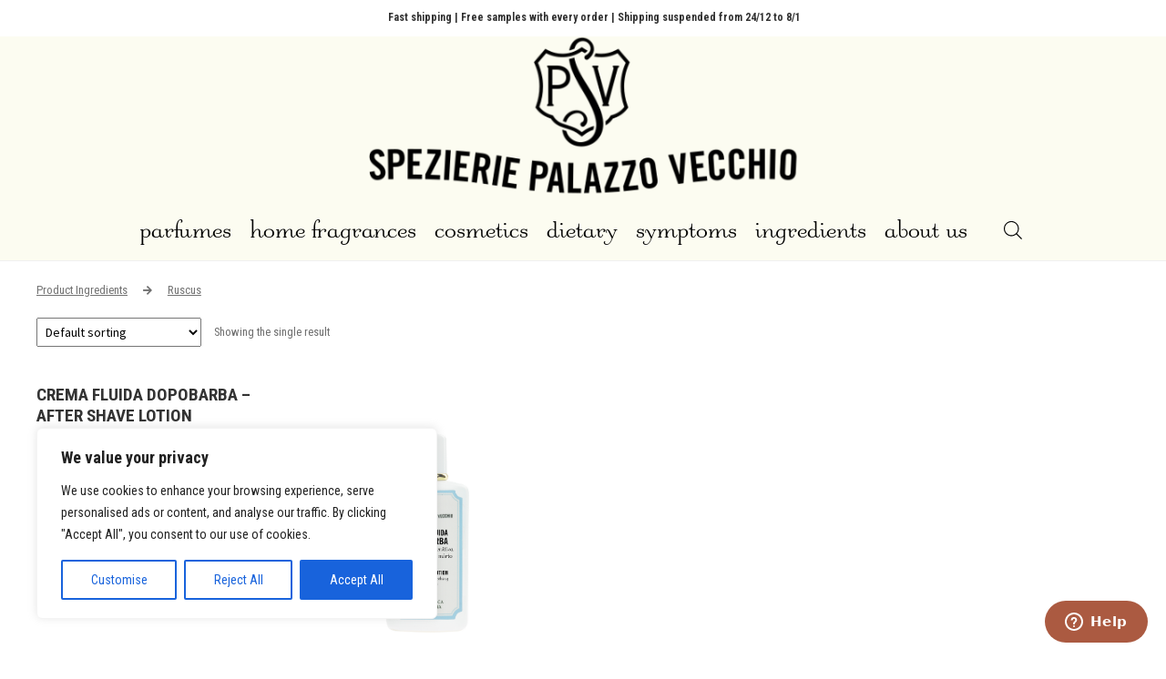

--- FILE ---
content_type: text/html; charset=UTF-8
request_url: https://en.spezieriepalazzovecchio.it/ingredienti_cosmetica/ruscus/
body_size: 46710
content:
<!doctype html>
<html lang="en-US">

<head>
	<meta charset="UTF-8">
	<meta name="viewport" content="width=device-width, initial-scale=1, maximum-scale=2.0">
	<link rel="profile" href="https://gmpg.org/xfn/11">
	
	<style type="text/css">@font-face {font-family:Roboto Condensed;font-style:normal;font-weight:300;src:url(/cf-fonts/v/roboto-condensed/5.0.14/greek-ext/wght/normal.woff2);unicode-range:U+1F00-1FFF;font-display:swap;}@font-face {font-family:Roboto Condensed;font-style:normal;font-weight:300;src:url(/cf-fonts/v/roboto-condensed/5.0.14/cyrillic-ext/wght/normal.woff2);unicode-range:U+0460-052F,U+1C80-1C88,U+20B4,U+2DE0-2DFF,U+A640-A69F,U+FE2E-FE2F;font-display:swap;}@font-face {font-family:Roboto Condensed;font-style:normal;font-weight:300;src:url(/cf-fonts/v/roboto-condensed/5.0.14/latin/wght/normal.woff2);unicode-range:U+0000-00FF,U+0131,U+0152-0153,U+02BB-02BC,U+02C6,U+02DA,U+02DC,U+0304,U+0308,U+0329,U+2000-206F,U+2074,U+20AC,U+2122,U+2191,U+2193,U+2212,U+2215,U+FEFF,U+FFFD;font-display:swap;}@font-face {font-family:Roboto Condensed;font-style:normal;font-weight:300;src:url(/cf-fonts/v/roboto-condensed/5.0.14/latin-ext/wght/normal.woff2);unicode-range:U+0100-02AF,U+0304,U+0308,U+0329,U+1E00-1E9F,U+1EF2-1EFF,U+2020,U+20A0-20AB,U+20AD-20CF,U+2113,U+2C60-2C7F,U+A720-A7FF;font-display:swap;}@font-face {font-family:Roboto Condensed;font-style:normal;font-weight:300;src:url(/cf-fonts/v/roboto-condensed/5.0.14/vietnamese/wght/normal.woff2);unicode-range:U+0102-0103,U+0110-0111,U+0128-0129,U+0168-0169,U+01A0-01A1,U+01AF-01B0,U+0300-0301,U+0303-0304,U+0308-0309,U+0323,U+0329,U+1EA0-1EF9,U+20AB;font-display:swap;}@font-face {font-family:Roboto Condensed;font-style:normal;font-weight:300;src:url(/cf-fonts/v/roboto-condensed/5.0.14/greek/wght/normal.woff2);unicode-range:U+0370-03FF;font-display:swap;}@font-face {font-family:Roboto Condensed;font-style:normal;font-weight:300;src:url(/cf-fonts/v/roboto-condensed/5.0.14/cyrillic/wght/normal.woff2);unicode-range:U+0301,U+0400-045F,U+0490-0491,U+04B0-04B1,U+2116;font-display:swap;}@font-face {font-family:Roboto Condensed;font-style:normal;font-weight:400;src:url(/cf-fonts/v/roboto-condensed/5.0.14/latin/wght/normal.woff2);unicode-range:U+0000-00FF,U+0131,U+0152-0153,U+02BB-02BC,U+02C6,U+02DA,U+02DC,U+0304,U+0308,U+0329,U+2000-206F,U+2074,U+20AC,U+2122,U+2191,U+2193,U+2212,U+2215,U+FEFF,U+FFFD;font-display:swap;}@font-face {font-family:Roboto Condensed;font-style:normal;font-weight:400;src:url(/cf-fonts/v/roboto-condensed/5.0.14/latin-ext/wght/normal.woff2);unicode-range:U+0100-02AF,U+0304,U+0308,U+0329,U+1E00-1E9F,U+1EF2-1EFF,U+2020,U+20A0-20AB,U+20AD-20CF,U+2113,U+2C60-2C7F,U+A720-A7FF;font-display:swap;}@font-face {font-family:Roboto Condensed;font-style:normal;font-weight:400;src:url(/cf-fonts/v/roboto-condensed/5.0.14/vietnamese/wght/normal.woff2);unicode-range:U+0102-0103,U+0110-0111,U+0128-0129,U+0168-0169,U+01A0-01A1,U+01AF-01B0,U+0300-0301,U+0303-0304,U+0308-0309,U+0323,U+0329,U+1EA0-1EF9,U+20AB;font-display:swap;}@font-face {font-family:Roboto Condensed;font-style:normal;font-weight:400;src:url(/cf-fonts/v/roboto-condensed/5.0.14/cyrillic/wght/normal.woff2);unicode-range:U+0301,U+0400-045F,U+0490-0491,U+04B0-04B1,U+2116;font-display:swap;}@font-face {font-family:Roboto Condensed;font-style:normal;font-weight:400;src:url(/cf-fonts/v/roboto-condensed/5.0.14/cyrillic-ext/wght/normal.woff2);unicode-range:U+0460-052F,U+1C80-1C88,U+20B4,U+2DE0-2DFF,U+A640-A69F,U+FE2E-FE2F;font-display:swap;}@font-face {font-family:Roboto Condensed;font-style:normal;font-weight:400;src:url(/cf-fonts/v/roboto-condensed/5.0.14/greek-ext/wght/normal.woff2);unicode-range:U+1F00-1FFF;font-display:swap;}@font-face {font-family:Roboto Condensed;font-style:normal;font-weight:400;src:url(/cf-fonts/v/roboto-condensed/5.0.14/greek/wght/normal.woff2);unicode-range:U+0370-03FF;font-display:swap;}@font-face {font-family:Roboto Condensed;font-style:normal;font-weight:700;src:url(/cf-fonts/v/roboto-condensed/5.0.14/cyrillic-ext/wght/normal.woff2);unicode-range:U+0460-052F,U+1C80-1C88,U+20B4,U+2DE0-2DFF,U+A640-A69F,U+FE2E-FE2F;font-display:swap;}@font-face {font-family:Roboto Condensed;font-style:normal;font-weight:700;src:url(/cf-fonts/v/roboto-condensed/5.0.14/vietnamese/wght/normal.woff2);unicode-range:U+0102-0103,U+0110-0111,U+0128-0129,U+0168-0169,U+01A0-01A1,U+01AF-01B0,U+0300-0301,U+0303-0304,U+0308-0309,U+0323,U+0329,U+1EA0-1EF9,U+20AB;font-display:swap;}@font-face {font-family:Roboto Condensed;font-style:normal;font-weight:700;src:url(/cf-fonts/v/roboto-condensed/5.0.14/cyrillic/wght/normal.woff2);unicode-range:U+0301,U+0400-045F,U+0490-0491,U+04B0-04B1,U+2116;font-display:swap;}@font-face {font-family:Roboto Condensed;font-style:normal;font-weight:700;src:url(/cf-fonts/v/roboto-condensed/5.0.14/greek/wght/normal.woff2);unicode-range:U+0370-03FF;font-display:swap;}@font-face {font-family:Roboto Condensed;font-style:normal;font-weight:700;src:url(/cf-fonts/v/roboto-condensed/5.0.14/latin-ext/wght/normal.woff2);unicode-range:U+0100-02AF,U+0304,U+0308,U+0329,U+1E00-1E9F,U+1EF2-1EFF,U+2020,U+20A0-20AB,U+20AD-20CF,U+2113,U+2C60-2C7F,U+A720-A7FF;font-display:swap;}@font-face {font-family:Roboto Condensed;font-style:normal;font-weight:700;src:url(/cf-fonts/v/roboto-condensed/5.0.14/greek-ext/wght/normal.woff2);unicode-range:U+1F00-1FFF;font-display:swap;}@font-face {font-family:Roboto Condensed;font-style:normal;font-weight:700;src:url(/cf-fonts/v/roboto-condensed/5.0.14/latin/wght/normal.woff2);unicode-range:U+0000-00FF,U+0131,U+0152-0153,U+02BB-02BC,U+02C6,U+02DA,U+02DC,U+0304,U+0308,U+0329,U+2000-206F,U+2074,U+20AC,U+2122,U+2191,U+2193,U+2212,U+2215,U+FEFF,U+FFFD;font-display:swap;}@font-face {font-family:Roboto Condensed;font-style:italic;font-weight:300;src:url(/cf-fonts/v/roboto-condensed/5.0.14/latin/wght/italic.woff2);unicode-range:U+0000-00FF,U+0131,U+0152-0153,U+02BB-02BC,U+02C6,U+02DA,U+02DC,U+0304,U+0308,U+0329,U+2000-206F,U+2074,U+20AC,U+2122,U+2191,U+2193,U+2212,U+2215,U+FEFF,U+FFFD;font-display:swap;}@font-face {font-family:Roboto Condensed;font-style:italic;font-weight:300;src:url(/cf-fonts/v/roboto-condensed/5.0.14/latin-ext/wght/italic.woff2);unicode-range:U+0100-02AF,U+0304,U+0308,U+0329,U+1E00-1E9F,U+1EF2-1EFF,U+2020,U+20A0-20AB,U+20AD-20CF,U+2113,U+2C60-2C7F,U+A720-A7FF;font-display:swap;}@font-face {font-family:Roboto Condensed;font-style:italic;font-weight:300;src:url(/cf-fonts/v/roboto-condensed/5.0.14/greek/wght/italic.woff2);unicode-range:U+0370-03FF;font-display:swap;}@font-face {font-family:Roboto Condensed;font-style:italic;font-weight:300;src:url(/cf-fonts/v/roboto-condensed/5.0.14/vietnamese/wght/italic.woff2);unicode-range:U+0102-0103,U+0110-0111,U+0128-0129,U+0168-0169,U+01A0-01A1,U+01AF-01B0,U+0300-0301,U+0303-0304,U+0308-0309,U+0323,U+0329,U+1EA0-1EF9,U+20AB;font-display:swap;}@font-face {font-family:Roboto Condensed;font-style:italic;font-weight:300;src:url(/cf-fonts/v/roboto-condensed/5.0.14/cyrillic/wght/italic.woff2);unicode-range:U+0301,U+0400-045F,U+0490-0491,U+04B0-04B1,U+2116;font-display:swap;}@font-face {font-family:Roboto Condensed;font-style:italic;font-weight:300;src:url(/cf-fonts/v/roboto-condensed/5.0.14/cyrillic-ext/wght/italic.woff2);unicode-range:U+0460-052F,U+1C80-1C88,U+20B4,U+2DE0-2DFF,U+A640-A69F,U+FE2E-FE2F;font-display:swap;}@font-face {font-family:Roboto Condensed;font-style:italic;font-weight:300;src:url(/cf-fonts/v/roboto-condensed/5.0.14/greek-ext/wght/italic.woff2);unicode-range:U+1F00-1FFF;font-display:swap;}@font-face {font-family:Roboto Condensed;font-style:italic;font-weight:400;src:url(/cf-fonts/v/roboto-condensed/5.0.14/greek/wght/italic.woff2);unicode-range:U+0370-03FF;font-display:swap;}@font-face {font-family:Roboto Condensed;font-style:italic;font-weight:400;src:url(/cf-fonts/v/roboto-condensed/5.0.14/cyrillic/wght/italic.woff2);unicode-range:U+0301,U+0400-045F,U+0490-0491,U+04B0-04B1,U+2116;font-display:swap;}@font-face {font-family:Roboto Condensed;font-style:italic;font-weight:400;src:url(/cf-fonts/v/roboto-condensed/5.0.14/cyrillic-ext/wght/italic.woff2);unicode-range:U+0460-052F,U+1C80-1C88,U+20B4,U+2DE0-2DFF,U+A640-A69F,U+FE2E-FE2F;font-display:swap;}@font-face {font-family:Roboto Condensed;font-style:italic;font-weight:400;src:url(/cf-fonts/v/roboto-condensed/5.0.14/latin/wght/italic.woff2);unicode-range:U+0000-00FF,U+0131,U+0152-0153,U+02BB-02BC,U+02C6,U+02DA,U+02DC,U+0304,U+0308,U+0329,U+2000-206F,U+2074,U+20AC,U+2122,U+2191,U+2193,U+2212,U+2215,U+FEFF,U+FFFD;font-display:swap;}@font-face {font-family:Roboto Condensed;font-style:italic;font-weight:400;src:url(/cf-fonts/v/roboto-condensed/5.0.14/latin-ext/wght/italic.woff2);unicode-range:U+0100-02AF,U+0304,U+0308,U+0329,U+1E00-1E9F,U+1EF2-1EFF,U+2020,U+20A0-20AB,U+20AD-20CF,U+2113,U+2C60-2C7F,U+A720-A7FF;font-display:swap;}@font-face {font-family:Roboto Condensed;font-style:italic;font-weight:400;src:url(/cf-fonts/v/roboto-condensed/5.0.14/vietnamese/wght/italic.woff2);unicode-range:U+0102-0103,U+0110-0111,U+0128-0129,U+0168-0169,U+01A0-01A1,U+01AF-01B0,U+0300-0301,U+0303-0304,U+0308-0309,U+0323,U+0329,U+1EA0-1EF9,U+20AB;font-display:swap;}@font-face {font-family:Roboto Condensed;font-style:italic;font-weight:400;src:url(/cf-fonts/v/roboto-condensed/5.0.14/greek-ext/wght/italic.woff2);unicode-range:U+1F00-1FFF;font-display:swap;}</style>
	<link rel="pingback" href="https://en.spezieriepalazzovecchio.it/xmlrpc.php">
	<link rel="stylesheet" href="https://en.spezieriepalazzovecchio.it/wp-content/themes/storefront-child/bootstrap.css">
	<meta name='robots' content='index, follow, max-image-preview:large, max-snippet:-1, max-video-preview:-1' />
	<style>img:is([sizes="auto" i], [sizes^="auto," i]) { contain-intrinsic-size: 3000px 1500px }</style>
	
<!-- Google Tag Manager for WordPress by gtm4wp.com -->
<script data-cfasync="false" data-pagespeed-no-defer>
	var gtm4wp_datalayer_name = "dataLayer";
	var dataLayer = dataLayer || [];
</script>
<!-- End Google Tag Manager for WordPress by gtm4wp.com -->
	<!-- This site is optimized with the Yoast SEO plugin v26.6 - https://yoast.com/wordpress/plugins/seo/ -->
	<title>Ruscus Archivi - Spezierie Palazzo Vecchio - Extra EU</title>
	<link rel="canonical" href="https://en.spezieriepalazzovecchio.it/ingredienti_cosmetica/ruscus/" />
	<meta property="og:locale" content="en_US" />
	<meta property="og:type" content="article" />
	<meta property="og:title" content="Ruscus Archivi - Spezierie Palazzo Vecchio - Extra EU" />
	<meta property="og:url" content="https://en.spezieriepalazzovecchio.it/ingredienti_cosmetica/ruscus/" />
	<meta property="og:site_name" content="Spezierie Palazzo Vecchio - Extra EU" />
	<meta name="twitter:card" content="summary_large_image" />
	<script type="application/ld+json" class="yoast-schema-graph">{"@context":"https://schema.org","@graph":[{"@type":"CollectionPage","@id":"https://en.spezieriepalazzovecchio.it/ingredienti_cosmetica/ruscus/","url":"https://en.spezieriepalazzovecchio.it/ingredienti_cosmetica/ruscus/","name":"Ruscus Archivi - Spezierie Palazzo Vecchio - Extra EU","isPartOf":{"@id":"https://en.spezieriepalazzovecchio.it/#website"},"primaryImageOfPage":{"@id":"https://en.spezieriepalazzovecchio.it/ingredienti_cosmetica/ruscus/#primaryimage"},"image":{"@id":"https://en.spezieriepalazzovecchio.it/ingredienti_cosmetica/ruscus/#primaryimage"},"thumbnailUrl":"https://en.spezieriepalazzovecchio.it/wp-content/uploads/sites/4/2015/03/product_c_r_cremafluidadopobarba_1.jpg","breadcrumb":{"@id":"https://en.spezieriepalazzovecchio.it/ingredienti_cosmetica/ruscus/#breadcrumb"},"inLanguage":"en-US"},{"@type":"ImageObject","inLanguage":"en-US","@id":"https://en.spezieriepalazzovecchio.it/ingredienti_cosmetica/ruscus/#primaryimage","url":"https://en.spezieriepalazzovecchio.it/wp-content/uploads/sites/4/2015/03/product_c_r_cremafluidadopobarba_1.jpg","contentUrl":"https://en.spezieriepalazzovecchio.it/wp-content/uploads/sites/4/2015/03/product_c_r_cremafluidadopobarba_1.jpg","width":3100,"height":3100,"caption":"CREMA FLUIDA DOPOBARBA - AFTER SHAVE LOTION-0"},{"@type":"BreadcrumbList","@id":"https://en.spezieriepalazzovecchio.it/ingredienti_cosmetica/ruscus/#breadcrumb","itemListElement":[{"@type":"ListItem","position":1,"name":"Home","item":"https://en.spezieriepalazzovecchio.it/"},{"@type":"ListItem","position":2,"name":"Ruscus"}]},{"@type":"WebSite","@id":"https://en.spezieriepalazzovecchio.it/#website","url":"https://en.spezieriepalazzovecchio.it/","name":"Spezierie Palazzo Vecchio - Extra EU","description":"","publisher":{"@id":"https://en.spezieriepalazzovecchio.it/#organization"},"potentialAction":[{"@type":"SearchAction","target":{"@type":"EntryPoint","urlTemplate":"https://en.spezieriepalazzovecchio.it/?s={search_term_string}"},"query-input":{"@type":"PropertyValueSpecification","valueRequired":true,"valueName":"search_term_string"}}],"inLanguage":"en-US"},{"@type":"Organization","@id":"https://en.spezieriepalazzovecchio.it/#organization","name":"Spezierie Palazzo Vecchio - International","url":"https://en.spezieriepalazzovecchio.it/","logo":{"@type":"ImageObject","inLanguage":"en-US","@id":"https://en.spezieriepalazzovecchio.it/#/schema/logo/image/","url":"https://en.spezieriepalazzovecchio.it/wp-content/uploads/sites/4/2021/03/Logo_SPV_scudo_nero_1.png.pagespeed.ce_.ndWmK7mDCw.png","contentUrl":"https://en.spezieriepalazzovecchio.it/wp-content/uploads/sites/4/2021/03/Logo_SPV_scudo_nero_1.png.pagespeed.ce_.ndWmK7mDCw.png","width":2755,"height":3069,"caption":"Spezierie Palazzo Vecchio - International"},"image":{"@id":"https://en.spezieriepalazzovecchio.it/#/schema/logo/image/"},"sameAs":["https://www.facebook.com/spezieriepalazzovecchio/","https://www.youtube.com/channel/UCcrcMU-vjm4OKS2pNF1F1pw?view_as=subscriber","https://www.instagram.com/spezieriepalazzovecchio/"]}]}</script>
	<!-- / Yoast SEO plugin. -->


<link rel='dns-prefetch' href='//www.googletagmanager.com' />
<link rel='dns-prefetch' href='//www.google.com' />
<link rel='dns-prefetch' href='//fonts.googleapis.com' />
<link rel="alternate" type="application/rss+xml" title="Spezierie Palazzo Vecchio - Extra EU &raquo; Feed" href="https://en.spezieriepalazzovecchio.it/feed/" />
<link rel="alternate" type="application/rss+xml" title="Spezierie Palazzo Vecchio - Extra EU &raquo; Comments Feed" href="https://en.spezieriepalazzovecchio.it/comments/feed/" />
<link rel="alternate" type="application/rss+xml" title="Spezierie Palazzo Vecchio - Extra EU &raquo; Ruscus Ingredients Feed" href="https://en.spezieriepalazzovecchio.it/ingredienti_cosmetica/ruscus/feed/" />

<link rel='stylesheet' id='wp-block-library-css' href='https://en.spezieriepalazzovecchio.it/wp-includes/css/dist/block-library/style.min.css?ver=6.8.3' media='all' />
<style id='wp-block-library-theme-inline-css'>
.wp-block-audio :where(figcaption){color:#555;font-size:13px;text-align:center}.is-dark-theme .wp-block-audio :where(figcaption){color:#ffffffa6}.wp-block-audio{margin:0 0 1em}.wp-block-code{border:1px solid #ccc;border-radius:4px;font-family:Menlo,Consolas,monaco,monospace;padding:.8em 1em}.wp-block-embed :where(figcaption){color:#555;font-size:13px;text-align:center}.is-dark-theme .wp-block-embed :where(figcaption){color:#ffffffa6}.wp-block-embed{margin:0 0 1em}.blocks-gallery-caption{color:#555;font-size:13px;text-align:center}.is-dark-theme .blocks-gallery-caption{color:#ffffffa6}:root :where(.wp-block-image figcaption){color:#555;font-size:13px;text-align:center}.is-dark-theme :root :where(.wp-block-image figcaption){color:#ffffffa6}.wp-block-image{margin:0 0 1em}.wp-block-pullquote{border-bottom:4px solid;border-top:4px solid;color:currentColor;margin-bottom:1.75em}.wp-block-pullquote cite,.wp-block-pullquote footer,.wp-block-pullquote__citation{color:currentColor;font-size:.8125em;font-style:normal;text-transform:uppercase}.wp-block-quote{border-left:.25em solid;margin:0 0 1.75em;padding-left:1em}.wp-block-quote cite,.wp-block-quote footer{color:currentColor;font-size:.8125em;font-style:normal;position:relative}.wp-block-quote:where(.has-text-align-right){border-left:none;border-right:.25em solid;padding-left:0;padding-right:1em}.wp-block-quote:where(.has-text-align-center){border:none;padding-left:0}.wp-block-quote.is-large,.wp-block-quote.is-style-large,.wp-block-quote:where(.is-style-plain){border:none}.wp-block-search .wp-block-search__label{font-weight:700}.wp-block-search__button{border:1px solid #ccc;padding:.375em .625em}:where(.wp-block-group.has-background){padding:1.25em 2.375em}.wp-block-separator.has-css-opacity{opacity:.4}.wp-block-separator{border:none;border-bottom:2px solid;margin-left:auto;margin-right:auto}.wp-block-separator.has-alpha-channel-opacity{opacity:1}.wp-block-separator:not(.is-style-wide):not(.is-style-dots){width:100px}.wp-block-separator.has-background:not(.is-style-dots){border-bottom:none;height:1px}.wp-block-separator.has-background:not(.is-style-wide):not(.is-style-dots){height:2px}.wp-block-table{margin:0 0 1em}.wp-block-table td,.wp-block-table th{word-break:normal}.wp-block-table :where(figcaption){color:#555;font-size:13px;text-align:center}.is-dark-theme .wp-block-table :where(figcaption){color:#ffffffa6}.wp-block-video :where(figcaption){color:#555;font-size:13px;text-align:center}.is-dark-theme .wp-block-video :where(figcaption){color:#ffffffa6}.wp-block-video{margin:0 0 1em}:root :where(.wp-block-template-part.has-background){margin-bottom:0;margin-top:0;padding:1.25em 2.375em}
</style>
<style id='classic-theme-styles-inline-css'>
/*! This file is auto-generated */
.wp-block-button__link{color:#fff;background-color:#32373c;border-radius:9999px;box-shadow:none;text-decoration:none;padding:calc(.667em + 2px) calc(1.333em + 2px);font-size:1.125em}.wp-block-file__button{background:#32373c;color:#fff;text-decoration:none}
</style>
<link rel='stylesheet' id='storefront-gutenberg-blocks-css' href='https://en.spezieriepalazzovecchio.it/wp-content/themes/storefront/assets/css/base/gutenberg-blocks.css?ver=3.0.0' media='all' />
<style id='storefront-gutenberg-blocks-inline-css'>

				.wp-block-button__link:not(.has-text-color) {
					color: #333333;
				}

				.wp-block-button__link:not(.has-text-color):hover,
				.wp-block-button__link:not(.has-text-color):focus,
				.wp-block-button__link:not(.has-text-color):active {
					color: #333333;
				}

				.wp-block-button__link:not(.has-background) {
					background-color: #ffffff;
				}

				.wp-block-button__link:not(.has-background):hover,
				.wp-block-button__link:not(.has-background):focus,
				.wp-block-button__link:not(.has-background):active {
					border-color: #e6e6e6;
					background-color: #e6e6e6;
				}

				.wp-block-quote footer,
				.wp-block-quote cite,
				.wp-block-quote__citation {
					color: #6d6d6d;
				}

				.wp-block-pullquote cite,
				.wp-block-pullquote footer,
				.wp-block-pullquote__citation {
					color: #6d6d6d;
				}

				.wp-block-image figcaption {
					color: #6d6d6d;
				}

				.wp-block-separator.is-style-dots::before {
					color: #333333;
				}

				.wp-block-file a.wp-block-file__button {
					color: #333333;
					background-color: #ffffff;
					border-color: #ffffff;
				}

				.wp-block-file a.wp-block-file__button:hover,
				.wp-block-file a.wp-block-file__button:focus,
				.wp-block-file a.wp-block-file__button:active {
					color: #333333;
					background-color: #e6e6e6;
				}

				.wp-block-code,
				.wp-block-preformatted pre {
					color: #6d6d6d;
				}

				.wp-block-table:not( .has-background ):not( .is-style-stripes ) tbody tr:nth-child(2n) td {
					background-color: #fdfdfd;
				}

				.wp-block-cover .wp-block-cover__inner-container h1:not(.has-text-color),
				.wp-block-cover .wp-block-cover__inner-container h2:not(.has-text-color),
				.wp-block-cover .wp-block-cover__inner-container h3:not(.has-text-color),
				.wp-block-cover .wp-block-cover__inner-container h4:not(.has-text-color),
				.wp-block-cover .wp-block-cover__inner-container h5:not(.has-text-color),
				.wp-block-cover .wp-block-cover__inner-container h6:not(.has-text-color) {
					color: #000000;
				}

				.wc-block-components-price-slider__range-input-progress,
				.rtl .wc-block-components-price-slider__range-input-progress {
					--range-color: #0a0805;
				}

				/* Target only IE11 */
				@media all and (-ms-high-contrast: none), (-ms-high-contrast: active) {
					.wc-block-components-price-slider__range-input-progress {
						background: #0a0805;
					}
				}

				.wc-block-components-button:not(.is-link) {
					background-color: #333333;
					color: #ffffff;
				}

				.wc-block-components-button:not(.is-link):hover,
				.wc-block-components-button:not(.is-link):focus,
				.wc-block-components-button:not(.is-link):active {
					background-color: #1a1a1a;
					color: #ffffff;
				}

				.wc-block-components-button:not(.is-link):disabled {
					background-color: #333333;
					color: #ffffff;
				}

				.wc-block-cart__submit-container {
					background-color: #ffffff;
				}

				.wc-block-cart__submit-container::before {
					color: rgba(220,220,220,0.5);
				}

				.wc-block-components-order-summary-item__quantity {
					background-color: #ffffff;
					border-color: #6d6d6d;
					box-shadow: 0 0 0 2px #ffffff;
					color: #6d6d6d;
				}
			
</style>
<style id='global-styles-inline-css'>
:root{--wp--preset--aspect-ratio--square: 1;--wp--preset--aspect-ratio--4-3: 4/3;--wp--preset--aspect-ratio--3-4: 3/4;--wp--preset--aspect-ratio--3-2: 3/2;--wp--preset--aspect-ratio--2-3: 2/3;--wp--preset--aspect-ratio--16-9: 16/9;--wp--preset--aspect-ratio--9-16: 9/16;--wp--preset--color--black: #000000;--wp--preset--color--cyan-bluish-gray: #abb8c3;--wp--preset--color--white: #ffffff;--wp--preset--color--pale-pink: #f78da7;--wp--preset--color--vivid-red: #cf2e2e;--wp--preset--color--luminous-vivid-orange: #ff6900;--wp--preset--color--luminous-vivid-amber: #fcb900;--wp--preset--color--light-green-cyan: #7bdcb5;--wp--preset--color--vivid-green-cyan: #00d084;--wp--preset--color--pale-cyan-blue: #8ed1fc;--wp--preset--color--vivid-cyan-blue: #0693e3;--wp--preset--color--vivid-purple: #9b51e0;--wp--preset--gradient--vivid-cyan-blue-to-vivid-purple: linear-gradient(135deg,rgba(6,147,227,1) 0%,rgb(155,81,224) 100%);--wp--preset--gradient--light-green-cyan-to-vivid-green-cyan: linear-gradient(135deg,rgb(122,220,180) 0%,rgb(0,208,130) 100%);--wp--preset--gradient--luminous-vivid-amber-to-luminous-vivid-orange: linear-gradient(135deg,rgba(252,185,0,1) 0%,rgba(255,105,0,1) 100%);--wp--preset--gradient--luminous-vivid-orange-to-vivid-red: linear-gradient(135deg,rgba(255,105,0,1) 0%,rgb(207,46,46) 100%);--wp--preset--gradient--very-light-gray-to-cyan-bluish-gray: linear-gradient(135deg,rgb(238,238,238) 0%,rgb(169,184,195) 100%);--wp--preset--gradient--cool-to-warm-spectrum: linear-gradient(135deg,rgb(74,234,220) 0%,rgb(151,120,209) 20%,rgb(207,42,186) 40%,rgb(238,44,130) 60%,rgb(251,105,98) 80%,rgb(254,248,76) 100%);--wp--preset--gradient--blush-light-purple: linear-gradient(135deg,rgb(255,206,236) 0%,rgb(152,150,240) 100%);--wp--preset--gradient--blush-bordeaux: linear-gradient(135deg,rgb(254,205,165) 0%,rgb(254,45,45) 50%,rgb(107,0,62) 100%);--wp--preset--gradient--luminous-dusk: linear-gradient(135deg,rgb(255,203,112) 0%,rgb(199,81,192) 50%,rgb(65,88,208) 100%);--wp--preset--gradient--pale-ocean: linear-gradient(135deg,rgb(255,245,203) 0%,rgb(182,227,212) 50%,rgb(51,167,181) 100%);--wp--preset--gradient--electric-grass: linear-gradient(135deg,rgb(202,248,128) 0%,rgb(113,206,126) 100%);--wp--preset--gradient--midnight: linear-gradient(135deg,rgb(2,3,129) 0%,rgb(40,116,252) 100%);--wp--preset--font-size--small: 14px;--wp--preset--font-size--medium: 23px;--wp--preset--font-size--large: 26px;--wp--preset--font-size--x-large: 42px;--wp--preset--font-size--normal: 16px;--wp--preset--font-size--huge: 37px;--wp--preset--spacing--20: 0.44rem;--wp--preset--spacing--30: 0.67rem;--wp--preset--spacing--40: 1rem;--wp--preset--spacing--50: 1.5rem;--wp--preset--spacing--60: 2.25rem;--wp--preset--spacing--70: 3.38rem;--wp--preset--spacing--80: 5.06rem;--wp--preset--shadow--natural: 6px 6px 9px rgba(0, 0, 0, 0.2);--wp--preset--shadow--deep: 12px 12px 50px rgba(0, 0, 0, 0.4);--wp--preset--shadow--sharp: 6px 6px 0px rgba(0, 0, 0, 0.2);--wp--preset--shadow--outlined: 6px 6px 0px -3px rgba(255, 255, 255, 1), 6px 6px rgba(0, 0, 0, 1);--wp--preset--shadow--crisp: 6px 6px 0px rgba(0, 0, 0, 1);}:where(.is-layout-flex){gap: 0.5em;}:where(.is-layout-grid){gap: 0.5em;}body .is-layout-flex{display: flex;}.is-layout-flex{flex-wrap: wrap;align-items: center;}.is-layout-flex > :is(*, div){margin: 0;}body .is-layout-grid{display: grid;}.is-layout-grid > :is(*, div){margin: 0;}:where(.wp-block-columns.is-layout-flex){gap: 2em;}:where(.wp-block-columns.is-layout-grid){gap: 2em;}:where(.wp-block-post-template.is-layout-flex){gap: 1.25em;}:where(.wp-block-post-template.is-layout-grid){gap: 1.25em;}.has-black-color{color: var(--wp--preset--color--black) !important;}.has-cyan-bluish-gray-color{color: var(--wp--preset--color--cyan-bluish-gray) !important;}.has-white-color{color: var(--wp--preset--color--white) !important;}.has-pale-pink-color{color: var(--wp--preset--color--pale-pink) !important;}.has-vivid-red-color{color: var(--wp--preset--color--vivid-red) !important;}.has-luminous-vivid-orange-color{color: var(--wp--preset--color--luminous-vivid-orange) !important;}.has-luminous-vivid-amber-color{color: var(--wp--preset--color--luminous-vivid-amber) !important;}.has-light-green-cyan-color{color: var(--wp--preset--color--light-green-cyan) !important;}.has-vivid-green-cyan-color{color: var(--wp--preset--color--vivid-green-cyan) !important;}.has-pale-cyan-blue-color{color: var(--wp--preset--color--pale-cyan-blue) !important;}.has-vivid-cyan-blue-color{color: var(--wp--preset--color--vivid-cyan-blue) !important;}.has-vivid-purple-color{color: var(--wp--preset--color--vivid-purple) !important;}.has-black-background-color{background-color: var(--wp--preset--color--black) !important;}.has-cyan-bluish-gray-background-color{background-color: var(--wp--preset--color--cyan-bluish-gray) !important;}.has-white-background-color{background-color: var(--wp--preset--color--white) !important;}.has-pale-pink-background-color{background-color: var(--wp--preset--color--pale-pink) !important;}.has-vivid-red-background-color{background-color: var(--wp--preset--color--vivid-red) !important;}.has-luminous-vivid-orange-background-color{background-color: var(--wp--preset--color--luminous-vivid-orange) !important;}.has-luminous-vivid-amber-background-color{background-color: var(--wp--preset--color--luminous-vivid-amber) !important;}.has-light-green-cyan-background-color{background-color: var(--wp--preset--color--light-green-cyan) !important;}.has-vivid-green-cyan-background-color{background-color: var(--wp--preset--color--vivid-green-cyan) !important;}.has-pale-cyan-blue-background-color{background-color: var(--wp--preset--color--pale-cyan-blue) !important;}.has-vivid-cyan-blue-background-color{background-color: var(--wp--preset--color--vivid-cyan-blue) !important;}.has-vivid-purple-background-color{background-color: var(--wp--preset--color--vivid-purple) !important;}.has-black-border-color{border-color: var(--wp--preset--color--black) !important;}.has-cyan-bluish-gray-border-color{border-color: var(--wp--preset--color--cyan-bluish-gray) !important;}.has-white-border-color{border-color: var(--wp--preset--color--white) !important;}.has-pale-pink-border-color{border-color: var(--wp--preset--color--pale-pink) !important;}.has-vivid-red-border-color{border-color: var(--wp--preset--color--vivid-red) !important;}.has-luminous-vivid-orange-border-color{border-color: var(--wp--preset--color--luminous-vivid-orange) !important;}.has-luminous-vivid-amber-border-color{border-color: var(--wp--preset--color--luminous-vivid-amber) !important;}.has-light-green-cyan-border-color{border-color: var(--wp--preset--color--light-green-cyan) !important;}.has-vivid-green-cyan-border-color{border-color: var(--wp--preset--color--vivid-green-cyan) !important;}.has-pale-cyan-blue-border-color{border-color: var(--wp--preset--color--pale-cyan-blue) !important;}.has-vivid-cyan-blue-border-color{border-color: var(--wp--preset--color--vivid-cyan-blue) !important;}.has-vivid-purple-border-color{border-color: var(--wp--preset--color--vivid-purple) !important;}.has-vivid-cyan-blue-to-vivid-purple-gradient-background{background: var(--wp--preset--gradient--vivid-cyan-blue-to-vivid-purple) !important;}.has-light-green-cyan-to-vivid-green-cyan-gradient-background{background: var(--wp--preset--gradient--light-green-cyan-to-vivid-green-cyan) !important;}.has-luminous-vivid-amber-to-luminous-vivid-orange-gradient-background{background: var(--wp--preset--gradient--luminous-vivid-amber-to-luminous-vivid-orange) !important;}.has-luminous-vivid-orange-to-vivid-red-gradient-background{background: var(--wp--preset--gradient--luminous-vivid-orange-to-vivid-red) !important;}.has-very-light-gray-to-cyan-bluish-gray-gradient-background{background: var(--wp--preset--gradient--very-light-gray-to-cyan-bluish-gray) !important;}.has-cool-to-warm-spectrum-gradient-background{background: var(--wp--preset--gradient--cool-to-warm-spectrum) !important;}.has-blush-light-purple-gradient-background{background: var(--wp--preset--gradient--blush-light-purple) !important;}.has-blush-bordeaux-gradient-background{background: var(--wp--preset--gradient--blush-bordeaux) !important;}.has-luminous-dusk-gradient-background{background: var(--wp--preset--gradient--luminous-dusk) !important;}.has-pale-ocean-gradient-background{background: var(--wp--preset--gradient--pale-ocean) !important;}.has-electric-grass-gradient-background{background: var(--wp--preset--gradient--electric-grass) !important;}.has-midnight-gradient-background{background: var(--wp--preset--gradient--midnight) !important;}.has-small-font-size{font-size: var(--wp--preset--font-size--small) !important;}.has-medium-font-size{font-size: var(--wp--preset--font-size--medium) !important;}.has-large-font-size{font-size: var(--wp--preset--font-size--large) !important;}.has-x-large-font-size{font-size: var(--wp--preset--font-size--x-large) !important;}
:where(.wp-block-post-template.is-layout-flex){gap: 1.25em;}:where(.wp-block-post-template.is-layout-grid){gap: 1.25em;}
:where(.wp-block-columns.is-layout-flex){gap: 2em;}:where(.wp-block-columns.is-layout-grid){gap: 2em;}
:root :where(.wp-block-pullquote){font-size: 1.5em;line-height: 1.6;}
</style>
<style id='woocommerce-inline-inline-css'>
.woocommerce form .form-row .required { visibility: visible; }
</style>
<link rel='stylesheet' id='wt-smart-coupon-for-woo-css' href='https://en.spezieriepalazzovecchio.it/wp-content/plugins/wt-smart-coupons-for-woocommerce/public/css/wt-smart-coupon-public.css?ver=2.2.5' media='all' />
<link rel='stylesheet' id='megamenu-css' href='https://en.spezieriepalazzovecchio.it/wp-content/uploads/sites/4/maxmegamenu/style.css?ver=9fb0b9' media='all' />
<link rel='stylesheet' id='dashicons-css' href='https://en.spezieriepalazzovecchio.it/wp-includes/css/dashicons.min.css?ver=6.8.3' media='all' />
<link rel='stylesheet' id='megamenu-genericons-css' href='https://en.spezieriepalazzovecchio.it/wp-content/plugins/megamenu-pro/icons/genericons/genericons/genericons.css?ver=2.2' media='all' />
<link rel='stylesheet' id='megamenu-fontawesome-css' href='https://en.spezieriepalazzovecchio.it/wp-content/plugins/megamenu-pro/icons/fontawesome/css/font-awesome.min.css?ver=2.2' media='all' />
<link rel='stylesheet' id='megamenu-fontawesome5-css' href='https://en.spezieriepalazzovecchio.it/wp-content/plugins/megamenu-pro/icons/fontawesome5/css/all.min.css?ver=2.2' media='all' />
<link rel='stylesheet' id='woo-variation-swatches-css' href='https://en.spezieriepalazzovecchio.it/wp-content/plugins/woo-variation-swatches/assets/css/frontend.min.css?ver=1765994025' media='all' />
<style id='woo-variation-swatches-inline-css'>
:root {
--wvs-tick:url("data:image/svg+xml;utf8,%3Csvg filter='drop-shadow(0px 0px 2px rgb(0 0 0 / .8))' xmlns='http://www.w3.org/2000/svg'  viewBox='0 0 30 30'%3E%3Cpath fill='none' stroke='%23ffffff' stroke-linecap='round' stroke-linejoin='round' stroke-width='4' d='M4 16L11 23 27 7'/%3E%3C/svg%3E");

--wvs-cross:url("data:image/svg+xml;utf8,%3Csvg filter='drop-shadow(0px 0px 5px rgb(255 255 255 / .6))' xmlns='http://www.w3.org/2000/svg' width='72px' height='72px' viewBox='0 0 24 24'%3E%3Cpath fill='none' stroke='%23ff0000' stroke-linecap='round' stroke-width='0.6' d='M5 5L19 19M19 5L5 19'/%3E%3C/svg%3E");
--wvs-single-product-item-width:30px;
--wvs-single-product-item-height:30px;
--wvs-single-product-item-font-size:16px}
</style>
<link rel='stylesheet' id='hint-css' href='https://en.spezieriepalazzovecchio.it/wp-content/plugins/woo-fly-cart/assets/hint/hint.min.css?ver=6.8.3' media='all' />
<link rel='stylesheet' id='perfect-scrollbar-css' href='https://en.spezieriepalazzovecchio.it/wp-content/plugins/woo-fly-cart/assets/perfect-scrollbar/css/perfect-scrollbar.min.css?ver=6.8.3' media='all' />
<link rel='stylesheet' id='perfect-scrollbar-wpc-css' href='https://en.spezieriepalazzovecchio.it/wp-content/plugins/woo-fly-cart/assets/perfect-scrollbar/css/custom-theme.css?ver=6.8.3' media='all' />
<link rel='stylesheet' id='woofc-fonts-css' href='https://en.spezieriepalazzovecchio.it/wp-content/plugins/woo-fly-cart/assets/css/fonts.css?ver=6.8.3' media='all' />
<link rel='stylesheet' id='woofc-frontend-css' href='https://en.spezieriepalazzovecchio.it/wp-content/plugins/woo-fly-cart/assets/css/frontend.css?ver=5.9.9' media='all' />
<style id='woofc-frontend-inline-css'>
.woofc-area.woofc-style-01 .woofc-inner, .woofc-area.woofc-style-03 .woofc-inner, .woofc-area.woofc-style-02 .woofc-area-bot .woofc-action .woofc-action-inner > div a:hover, .woofc-area.woofc-style-04 .woofc-area-bot .woofc-action .woofc-action-inner > div a:hover {
                            background-color: #cc6055;
                        }

                        .woofc-area.woofc-style-01 .woofc-area-bot .woofc-action .woofc-action-inner > div a, .woofc-area.woofc-style-02 .woofc-area-bot .woofc-action .woofc-action-inner > div a, .woofc-area.woofc-style-03 .woofc-area-bot .woofc-action .woofc-action-inner > div a, .woofc-area.woofc-style-04 .woofc-area-bot .woofc-action .woofc-action-inner > div a {
                            outline: none;
                            color: #cc6055;
                        }

                        .woofc-area.woofc-style-02 .woofc-area-bot .woofc-action .woofc-action-inner > div a, .woofc-area.woofc-style-04 .woofc-area-bot .woofc-action .woofc-action-inner > div a {
                            border-color: #cc6055;
                        }

                        .woofc-area.woofc-style-05 .woofc-inner{
                            background-color: #cc6055;
                            background-image: url('');
                            background-size: cover;
                            background-position: center;
                            background-repeat: no-repeat;
                        }
                        
                        .woofc-count span {
                            background-color: #cc6055;
                        }
</style>
<link rel='stylesheet' id='dgwt-wcas-style-css' href='https://en.spezieriepalazzovecchio.it/wp-content/plugins/ajax-search-for-woocommerce/assets/css/style.min.css?ver=1.32.1' media='all' />
<link rel='stylesheet' id='storefront-style-css' href='https://en.spezieriepalazzovecchio.it/wp-content/themes/storefront/style.css?ver=3.0.0' media='all' />
<style id='storefront-style-inline-css'>

			.main-navigation ul li a,
			.site-title a,
			ul.menu li a,
			.site-branding h1 a,
			button.menu-toggle,
			button.menu-toggle:hover,
			.handheld-navigation .dropdown-toggle {
				color: #333333;
			}

			button.menu-toggle,
			button.menu-toggle:hover {
				border-color: #333333;
			}

			.main-navigation ul li a:hover,
			.main-navigation ul li:hover > a,
			.site-title a:hover,
			.site-header ul.menu li.current-menu-item > a {
				color: #747474;
			}

			table:not( .has-background ) th {
				background-color: #f8f8f8;
			}

			table:not( .has-background ) tbody td {
				background-color: #fdfdfd;
			}

			table:not( .has-background ) tbody tr:nth-child(2n) td,
			fieldset,
			fieldset legend {
				background-color: #fbfbfb;
			}

			.site-header,
			.secondary-navigation ul ul,
			.main-navigation ul.menu > li.menu-item-has-children:after,
			.secondary-navigation ul.menu ul,
			.storefront-handheld-footer-bar,
			.storefront-handheld-footer-bar ul li > a,
			.storefront-handheld-footer-bar ul li.search .site-search,
			button.menu-toggle,
			button.menu-toggle:hover {
				background-color: #ffffff;
			}

			p.site-description,
			.site-header,
			.storefront-handheld-footer-bar {
				color: #404040;
			}

			button.menu-toggle:after,
			button.menu-toggle:before,
			button.menu-toggle span:before {
				background-color: #333333;
			}

			h1, h2, h3, h4, h5, h6, .wc-block-grid__product-title {
				color: #333333;
			}

			.widget h1 {
				border-bottom-color: #333333;
			}

			body,
			.secondary-navigation a {
				color: #6d6d6d;
			}

			.widget-area .widget a,
			.hentry .entry-header .posted-on a,
			.hentry .entry-header .post-author a,
			.hentry .entry-header .post-comments a,
			.hentry .entry-header .byline a {
				color: #727272;
			}

			a {
				color: #0a0805;
			}

			a:focus,
			button:focus,
			.button.alt:focus,
			input:focus,
			textarea:focus,
			input[type="button"]:focus,
			input[type="reset"]:focus,
			input[type="submit"]:focus,
			input[type="email"]:focus,
			input[type="tel"]:focus,
			input[type="url"]:focus,
			input[type="password"]:focus,
			input[type="search"]:focus {
				outline-color: #0a0805;
			}

			button, input[type="button"], input[type="reset"], input[type="submit"], .button, .widget a.button {
				background-color: #ffffff;
				border-color: #ffffff;
				color: #333333;
			}

			button:hover, input[type="button"]:hover, input[type="reset"]:hover, input[type="submit"]:hover, .button:hover, .widget a.button:hover {
				background-color: #e6e6e6;
				border-color: #e6e6e6;
				color: #333333;
			}

			button.alt, input[type="button"].alt, input[type="reset"].alt, input[type="submit"].alt, .button.alt, .widget-area .widget a.button.alt {
				background-color: #333333;
				border-color: #333333;
				color: #ffffff;
			}

			button.alt:hover, input[type="button"].alt:hover, input[type="reset"].alt:hover, input[type="submit"].alt:hover, .button.alt:hover, .widget-area .widget a.button.alt:hover {
				background-color: #1a1a1a;
				border-color: #1a1a1a;
				color: #ffffff;
			}

			.pagination .page-numbers li .page-numbers.current {
				background-color: #e6e6e6;
				color: #636363;
			}

			#comments .comment-list .comment-content .comment-text {
				background-color: #f8f8f8;
			}

			.site-footer {
				background-color: #fcfcf1;
				color: #6d6d6d;
			}

			.site-footer a:not(.button):not(.components-button) {
				color: #333333;
			}

			.site-footer .storefront-handheld-footer-bar a:not(.button):not(.components-button) {
				color: #333333;
			}

			.site-footer h1, .site-footer h2, .site-footer h3, .site-footer h4, .site-footer h5, .site-footer h6, .site-footer .widget .widget-title, .site-footer .widget .widgettitle {
				color: #333333;
			}

			.page-template-template-homepage.has-post-thumbnail .type-page.has-post-thumbnail .entry-title {
				color: #000000;
			}

			.page-template-template-homepage.has-post-thumbnail .type-page.has-post-thumbnail .entry-content {
				color: #000000;
			}

			@media screen and ( min-width: 768px ) {
				.secondary-navigation ul.menu a:hover {
					color: #595959;
				}

				.secondary-navigation ul.menu a {
					color: #404040;
				}

				.main-navigation ul.menu ul.sub-menu,
				.main-navigation ul.nav-menu ul.children {
					background-color: #f0f0f0;
				}

				.site-header {
					border-bottom-color: #f0f0f0;
				}
			}
</style>
<link rel='stylesheet' id='storefront-icons-css' href='https://en.spezieriepalazzovecchio.it/wp-content/themes/storefront/assets/css/base/icons.css?ver=3.0.0' media='all' />
<style type="text/css">@font-face {font-family:Source Sans Pro;font-style:normal;font-weight:400;src:url(/cf-fonts/s/source-sans-pro/5.0.11/latin/400/normal.woff2);unicode-range:U+0000-00FF,U+0131,U+0152-0153,U+02BB-02BC,U+02C6,U+02DA,U+02DC,U+0304,U+0308,U+0329,U+2000-206F,U+2074,U+20AC,U+2122,U+2191,U+2193,U+2212,U+2215,U+FEFF,U+FFFD;font-display:swap;}@font-face {font-family:Source Sans Pro;font-style:normal;font-weight:400;src:url(/cf-fonts/s/source-sans-pro/5.0.11/latin-ext/400/normal.woff2);unicode-range:U+0100-02AF,U+0304,U+0308,U+0329,U+1E00-1E9F,U+1EF2-1EFF,U+2020,U+20A0-20AB,U+20AD-20CF,U+2113,U+2C60-2C7F,U+A720-A7FF;font-display:swap;}@font-face {font-family:Source Sans Pro;font-style:normal;font-weight:400;src:url(/cf-fonts/s/source-sans-pro/5.0.11/vietnamese/400/normal.woff2);unicode-range:U+0102-0103,U+0110-0111,U+0128-0129,U+0168-0169,U+01A0-01A1,U+01AF-01B0,U+0300-0301,U+0303-0304,U+0308-0309,U+0323,U+0329,U+1EA0-1EF9,U+20AB;font-display:swap;}@font-face {font-family:Source Sans Pro;font-style:normal;font-weight:400;src:url(/cf-fonts/s/source-sans-pro/5.0.11/cyrillic-ext/400/normal.woff2);unicode-range:U+0460-052F,U+1C80-1C88,U+20B4,U+2DE0-2DFF,U+A640-A69F,U+FE2E-FE2F;font-display:swap;}@font-face {font-family:Source Sans Pro;font-style:normal;font-weight:400;src:url(/cf-fonts/s/source-sans-pro/5.0.11/greek/400/normal.woff2);unicode-range:U+0370-03FF;font-display:swap;}@font-face {font-family:Source Sans Pro;font-style:normal;font-weight:400;src:url(/cf-fonts/s/source-sans-pro/5.0.11/greek-ext/400/normal.woff2);unicode-range:U+1F00-1FFF;font-display:swap;}@font-face {font-family:Source Sans Pro;font-style:normal;font-weight:400;src:url(/cf-fonts/s/source-sans-pro/5.0.11/cyrillic/400/normal.woff2);unicode-range:U+0301,U+0400-045F,U+0490-0491,U+04B0-04B1,U+2116;font-display:swap;}@font-face {font-family:Source Sans Pro;font-style:normal;font-weight:300;src:url(/cf-fonts/s/source-sans-pro/5.0.11/cyrillic-ext/300/normal.woff2);unicode-range:U+0460-052F,U+1C80-1C88,U+20B4,U+2DE0-2DFF,U+A640-A69F,U+FE2E-FE2F;font-display:swap;}@font-face {font-family:Source Sans Pro;font-style:normal;font-weight:300;src:url(/cf-fonts/s/source-sans-pro/5.0.11/greek/300/normal.woff2);unicode-range:U+0370-03FF;font-display:swap;}@font-face {font-family:Source Sans Pro;font-style:normal;font-weight:300;src:url(/cf-fonts/s/source-sans-pro/5.0.11/latin/300/normal.woff2);unicode-range:U+0000-00FF,U+0131,U+0152-0153,U+02BB-02BC,U+02C6,U+02DA,U+02DC,U+0304,U+0308,U+0329,U+2000-206F,U+2074,U+20AC,U+2122,U+2191,U+2193,U+2212,U+2215,U+FEFF,U+FFFD;font-display:swap;}@font-face {font-family:Source Sans Pro;font-style:normal;font-weight:300;src:url(/cf-fonts/s/source-sans-pro/5.0.11/greek-ext/300/normal.woff2);unicode-range:U+1F00-1FFF;font-display:swap;}@font-face {font-family:Source Sans Pro;font-style:normal;font-weight:300;src:url(/cf-fonts/s/source-sans-pro/5.0.11/latin-ext/300/normal.woff2);unicode-range:U+0100-02AF,U+0304,U+0308,U+0329,U+1E00-1E9F,U+1EF2-1EFF,U+2020,U+20A0-20AB,U+20AD-20CF,U+2113,U+2C60-2C7F,U+A720-A7FF;font-display:swap;}@font-face {font-family:Source Sans Pro;font-style:normal;font-weight:300;src:url(/cf-fonts/s/source-sans-pro/5.0.11/vietnamese/300/normal.woff2);unicode-range:U+0102-0103,U+0110-0111,U+0128-0129,U+0168-0169,U+01A0-01A1,U+01AF-01B0,U+0300-0301,U+0303-0304,U+0308-0309,U+0323,U+0329,U+1EA0-1EF9,U+20AB;font-display:swap;}@font-face {font-family:Source Sans Pro;font-style:normal;font-weight:300;src:url(/cf-fonts/s/source-sans-pro/5.0.11/cyrillic/300/normal.woff2);unicode-range:U+0301,U+0400-045F,U+0490-0491,U+04B0-04B1,U+2116;font-display:swap;}@font-face {font-family:Source Sans Pro;font-style:italic;font-weight:300;src:url(/cf-fonts/s/source-sans-pro/5.0.11/greek/300/italic.woff2);unicode-range:U+0370-03FF;font-display:swap;}@font-face {font-family:Source Sans Pro;font-style:italic;font-weight:300;src:url(/cf-fonts/s/source-sans-pro/5.0.11/latin-ext/300/italic.woff2);unicode-range:U+0100-02AF,U+0304,U+0308,U+0329,U+1E00-1E9F,U+1EF2-1EFF,U+2020,U+20A0-20AB,U+20AD-20CF,U+2113,U+2C60-2C7F,U+A720-A7FF;font-display:swap;}@font-face {font-family:Source Sans Pro;font-style:italic;font-weight:300;src:url(/cf-fonts/s/source-sans-pro/5.0.11/cyrillic-ext/300/italic.woff2);unicode-range:U+0460-052F,U+1C80-1C88,U+20B4,U+2DE0-2DFF,U+A640-A69F,U+FE2E-FE2F;font-display:swap;}@font-face {font-family:Source Sans Pro;font-style:italic;font-weight:300;src:url(/cf-fonts/s/source-sans-pro/5.0.11/cyrillic/300/italic.woff2);unicode-range:U+0301,U+0400-045F,U+0490-0491,U+04B0-04B1,U+2116;font-display:swap;}@font-face {font-family:Source Sans Pro;font-style:italic;font-weight:300;src:url(/cf-fonts/s/source-sans-pro/5.0.11/vietnamese/300/italic.woff2);unicode-range:U+0102-0103,U+0110-0111,U+0128-0129,U+0168-0169,U+01A0-01A1,U+01AF-01B0,U+0300-0301,U+0303-0304,U+0308-0309,U+0323,U+0329,U+1EA0-1EF9,U+20AB;font-display:swap;}@font-face {font-family:Source Sans Pro;font-style:italic;font-weight:300;src:url(/cf-fonts/s/source-sans-pro/5.0.11/greek-ext/300/italic.woff2);unicode-range:U+1F00-1FFF;font-display:swap;}@font-face {font-family:Source Sans Pro;font-style:italic;font-weight:300;src:url(/cf-fonts/s/source-sans-pro/5.0.11/latin/300/italic.woff2);unicode-range:U+0000-00FF,U+0131,U+0152-0153,U+02BB-02BC,U+02C6,U+02DA,U+02DC,U+0304,U+0308,U+0329,U+2000-206F,U+2074,U+20AC,U+2122,U+2191,U+2193,U+2212,U+2215,U+FEFF,U+FFFD;font-display:swap;}@font-face {font-family:Source Sans Pro;font-style:italic;font-weight:400;src:url(/cf-fonts/s/source-sans-pro/5.0.11/cyrillic/400/italic.woff2);unicode-range:U+0301,U+0400-045F,U+0490-0491,U+04B0-04B1,U+2116;font-display:swap;}@font-face {font-family:Source Sans Pro;font-style:italic;font-weight:400;src:url(/cf-fonts/s/source-sans-pro/5.0.11/cyrillic-ext/400/italic.woff2);unicode-range:U+0460-052F,U+1C80-1C88,U+20B4,U+2DE0-2DFF,U+A640-A69F,U+FE2E-FE2F;font-display:swap;}@font-face {font-family:Source Sans Pro;font-style:italic;font-weight:400;src:url(/cf-fonts/s/source-sans-pro/5.0.11/latin/400/italic.woff2);unicode-range:U+0000-00FF,U+0131,U+0152-0153,U+02BB-02BC,U+02C6,U+02DA,U+02DC,U+0304,U+0308,U+0329,U+2000-206F,U+2074,U+20AC,U+2122,U+2191,U+2193,U+2212,U+2215,U+FEFF,U+FFFD;font-display:swap;}@font-face {font-family:Source Sans Pro;font-style:italic;font-weight:400;src:url(/cf-fonts/s/source-sans-pro/5.0.11/latin-ext/400/italic.woff2);unicode-range:U+0100-02AF,U+0304,U+0308,U+0329,U+1E00-1E9F,U+1EF2-1EFF,U+2020,U+20A0-20AB,U+20AD-20CF,U+2113,U+2C60-2C7F,U+A720-A7FF;font-display:swap;}@font-face {font-family:Source Sans Pro;font-style:italic;font-weight:400;src:url(/cf-fonts/s/source-sans-pro/5.0.11/vietnamese/400/italic.woff2);unicode-range:U+0102-0103,U+0110-0111,U+0128-0129,U+0168-0169,U+01A0-01A1,U+01AF-01B0,U+0300-0301,U+0303-0304,U+0308-0309,U+0323,U+0329,U+1EA0-1EF9,U+20AB;font-display:swap;}@font-face {font-family:Source Sans Pro;font-style:italic;font-weight:400;src:url(/cf-fonts/s/source-sans-pro/5.0.11/greek-ext/400/italic.woff2);unicode-range:U+1F00-1FFF;font-display:swap;}@font-face {font-family:Source Sans Pro;font-style:italic;font-weight:400;src:url(/cf-fonts/s/source-sans-pro/5.0.11/greek/400/italic.woff2);unicode-range:U+0370-03FF;font-display:swap;}@font-face {font-family:Source Sans Pro;font-style:normal;font-weight:600;src:url(/cf-fonts/s/source-sans-pro/5.0.11/cyrillic/600/normal.woff2);unicode-range:U+0301,U+0400-045F,U+0490-0491,U+04B0-04B1,U+2116;font-display:swap;}@font-face {font-family:Source Sans Pro;font-style:normal;font-weight:600;src:url(/cf-fonts/s/source-sans-pro/5.0.11/latin-ext/600/normal.woff2);unicode-range:U+0100-02AF,U+0304,U+0308,U+0329,U+1E00-1E9F,U+1EF2-1EFF,U+2020,U+20A0-20AB,U+20AD-20CF,U+2113,U+2C60-2C7F,U+A720-A7FF;font-display:swap;}@font-face {font-family:Source Sans Pro;font-style:normal;font-weight:600;src:url(/cf-fonts/s/source-sans-pro/5.0.11/greek/600/normal.woff2);unicode-range:U+0370-03FF;font-display:swap;}@font-face {font-family:Source Sans Pro;font-style:normal;font-weight:600;src:url(/cf-fonts/s/source-sans-pro/5.0.11/greek-ext/600/normal.woff2);unicode-range:U+1F00-1FFF;font-display:swap;}@font-face {font-family:Source Sans Pro;font-style:normal;font-weight:600;src:url(/cf-fonts/s/source-sans-pro/5.0.11/cyrillic-ext/600/normal.woff2);unicode-range:U+0460-052F,U+1C80-1C88,U+20B4,U+2DE0-2DFF,U+A640-A69F,U+FE2E-FE2F;font-display:swap;}@font-face {font-family:Source Sans Pro;font-style:normal;font-weight:600;src:url(/cf-fonts/s/source-sans-pro/5.0.11/latin/600/normal.woff2);unicode-range:U+0000-00FF,U+0131,U+0152-0153,U+02BB-02BC,U+02C6,U+02DA,U+02DC,U+0304,U+0308,U+0329,U+2000-206F,U+2074,U+20AC,U+2122,U+2191,U+2193,U+2212,U+2215,U+FEFF,U+FFFD;font-display:swap;}@font-face {font-family:Source Sans Pro;font-style:normal;font-weight:600;src:url(/cf-fonts/s/source-sans-pro/5.0.11/vietnamese/600/normal.woff2);unicode-range:U+0102-0103,U+0110-0111,U+0128-0129,U+0168-0169,U+01A0-01A1,U+01AF-01B0,U+0300-0301,U+0303-0304,U+0308-0309,U+0323,U+0329,U+1EA0-1EF9,U+20AB;font-display:swap;}@font-face {font-family:Source Sans Pro;font-style:normal;font-weight:700;src:url(/cf-fonts/s/source-sans-pro/5.0.11/greek-ext/700/normal.woff2);unicode-range:U+1F00-1FFF;font-display:swap;}@font-face {font-family:Source Sans Pro;font-style:normal;font-weight:700;src:url(/cf-fonts/s/source-sans-pro/5.0.11/vietnamese/700/normal.woff2);unicode-range:U+0102-0103,U+0110-0111,U+0128-0129,U+0168-0169,U+01A0-01A1,U+01AF-01B0,U+0300-0301,U+0303-0304,U+0308-0309,U+0323,U+0329,U+1EA0-1EF9,U+20AB;font-display:swap;}@font-face {font-family:Source Sans Pro;font-style:normal;font-weight:700;src:url(/cf-fonts/s/source-sans-pro/5.0.11/latin/700/normal.woff2);unicode-range:U+0000-00FF,U+0131,U+0152-0153,U+02BB-02BC,U+02C6,U+02DA,U+02DC,U+0304,U+0308,U+0329,U+2000-206F,U+2074,U+20AC,U+2122,U+2191,U+2193,U+2212,U+2215,U+FEFF,U+FFFD;font-display:swap;}@font-face {font-family:Source Sans Pro;font-style:normal;font-weight:700;src:url(/cf-fonts/s/source-sans-pro/5.0.11/latin-ext/700/normal.woff2);unicode-range:U+0100-02AF,U+0304,U+0308,U+0329,U+1E00-1E9F,U+1EF2-1EFF,U+2020,U+20A0-20AB,U+20AD-20CF,U+2113,U+2C60-2C7F,U+A720-A7FF;font-display:swap;}@font-face {font-family:Source Sans Pro;font-style:normal;font-weight:700;src:url(/cf-fonts/s/source-sans-pro/5.0.11/cyrillic-ext/700/normal.woff2);unicode-range:U+0460-052F,U+1C80-1C88,U+20B4,U+2DE0-2DFF,U+A640-A69F,U+FE2E-FE2F;font-display:swap;}@font-face {font-family:Source Sans Pro;font-style:normal;font-weight:700;src:url(/cf-fonts/s/source-sans-pro/5.0.11/cyrillic/700/normal.woff2);unicode-range:U+0301,U+0400-045F,U+0490-0491,U+04B0-04B1,U+2116;font-display:swap;}@font-face {font-family:Source Sans Pro;font-style:normal;font-weight:700;src:url(/cf-fonts/s/source-sans-pro/5.0.11/greek/700/normal.woff2);unicode-range:U+0370-03FF;font-display:swap;}@font-face {font-family:Source Sans Pro;font-style:normal;font-weight:900;src:url(/cf-fonts/s/source-sans-pro/5.0.11/cyrillic-ext/900/normal.woff2);unicode-range:U+0460-052F,U+1C80-1C88,U+20B4,U+2DE0-2DFF,U+A640-A69F,U+FE2E-FE2F;font-display:swap;}@font-face {font-family:Source Sans Pro;font-style:normal;font-weight:900;src:url(/cf-fonts/s/source-sans-pro/5.0.11/greek/900/normal.woff2);unicode-range:U+0370-03FF;font-display:swap;}@font-face {font-family:Source Sans Pro;font-style:normal;font-weight:900;src:url(/cf-fonts/s/source-sans-pro/5.0.11/greek-ext/900/normal.woff2);unicode-range:U+1F00-1FFF;font-display:swap;}@font-face {font-family:Source Sans Pro;font-style:normal;font-weight:900;src:url(/cf-fonts/s/source-sans-pro/5.0.11/cyrillic/900/normal.woff2);unicode-range:U+0301,U+0400-045F,U+0490-0491,U+04B0-04B1,U+2116;font-display:swap;}@font-face {font-family:Source Sans Pro;font-style:normal;font-weight:900;src:url(/cf-fonts/s/source-sans-pro/5.0.11/latin/900/normal.woff2);unicode-range:U+0000-00FF,U+0131,U+0152-0153,U+02BB-02BC,U+02C6,U+02DA,U+02DC,U+0304,U+0308,U+0329,U+2000-206F,U+2074,U+20AC,U+2122,U+2191,U+2193,U+2212,U+2215,U+FEFF,U+FFFD;font-display:swap;}@font-face {font-family:Source Sans Pro;font-style:normal;font-weight:900;src:url(/cf-fonts/s/source-sans-pro/5.0.11/latin-ext/900/normal.woff2);unicode-range:U+0100-02AF,U+0304,U+0308,U+0329,U+1E00-1E9F,U+1EF2-1EFF,U+2020,U+20A0-20AB,U+20AD-20CF,U+2113,U+2C60-2C7F,U+A720-A7FF;font-display:swap;}@font-face {font-family:Source Sans Pro;font-style:normal;font-weight:900;src:url(/cf-fonts/s/source-sans-pro/5.0.11/vietnamese/900/normal.woff2);unicode-range:U+0102-0103,U+0110-0111,U+0128-0129,U+0168-0169,U+01A0-01A1,U+01AF-01B0,U+0300-0301,U+0303-0304,U+0308-0309,U+0323,U+0329,U+1EA0-1EF9,U+20AB;font-display:swap;}</style>
<link rel='stylesheet' id='newsletter-css' href='https://en.spezieriepalazzovecchio.it/wp-content/plugins/newsletter/style.css?ver=9.1.0' media='all' />
<link rel='stylesheet' id='heateor_sss_frontend_css-css' href='https://en.spezieriepalazzovecchio.it/wp-content/plugins/sassy-social-share/public/css/sassy-social-share-public.css?ver=3.3.79' media='all' />
<style id='heateor_sss_frontend_css-inline-css'>
.heateor_sss_button_instagram span.heateor_sss_svg,a.heateor_sss_instagram span.heateor_sss_svg{background:radial-gradient(circle at 30% 107%,#fdf497 0,#fdf497 5%,#fd5949 45%,#d6249f 60%,#285aeb 90%)}div.heateor_sss_horizontal_sharing a.heateor_sss_button_instagram span{background:#fff!important;}div.heateor_sss_standard_follow_icons_container a.heateor_sss_button_instagram span{background:#fff}div.heateor_sss_horizontal_sharing a.heateor_sss_button_instagram span:hover{background:#fff!important;}div.heateor_sss_standard_follow_icons_container a.heateor_sss_button_instagram span:hover{background:#fff}.heateor_sss_horizontal_sharing .heateor_sss_svg,.heateor_sss_standard_follow_icons_container .heateor_sss_svg{background-color:#fff!important;background:#fff!important;color:#1a1a1a;border-width:0px;border-style:solid;border-color:transparent}div.heateor_sss_horizontal_sharing span.heateor_sss_svg svg:hover path:not(.heateor_sss_no_fill),div.heateor_sss_horizontal_sharing span.heateor_sss_svg svg:hover ellipse, div.heateor_sss_horizontal_sharing span.heateor_sss_svg svg:hover circle, div.heateor_sss_horizontal_sharing span.heateor_sss_svg svg:hover polygon, div.heateor_sss_horizontal_sharing span.heateor_sss_svg svg:hover rect:not(.heateor_sss_no_fill){fill:#1a1a1a}div.heateor_sss_horizontal_sharing span.heateor_sss_svg svg:hover path.heateor_sss_svg_stroke, div.heateor_sss_horizontal_sharing span.heateor_sss_svg svg:hover rect.heateor_sss_svg_stroke{stroke:#1a1a1a}.heateor_sss_horizontal_sharing span.heateor_sss_svg:hover,.heateor_sss_standard_follow_icons_container span.heateor_sss_svg:hover{background-color:#fff!important;background:#fff!importantcolor:#1a1a1a;border-color:transparent;}.heateor_sss_vertical_sharing span.heateor_sss_svg,.heateor_sss_floating_follow_icons_container span.heateor_sss_svg{color:#fff;border-width:0px;border-style:solid;border-color:transparent;}.heateor_sss_vertical_sharing span.heateor_sss_svg:hover,.heateor_sss_floating_follow_icons_container span.heateor_sss_svg:hover{border-color:transparent;}@media screen and (max-width:783px) {.heateor_sss_vertical_sharing{display:none!important}}
</style>
<link rel='stylesheet' id='storefront-woocommerce-style-css' href='https://en.spezieriepalazzovecchio.it/wp-content/themes/storefront/assets/css/woocommerce/woocommerce.css?ver=3.0.0' media='all' />
<style id='storefront-woocommerce-style-inline-css'>

			a.cart-contents,
			.site-header-cart .widget_shopping_cart a {
				color: #333333;
			}

			a.cart-contents:hover,
			.site-header-cart .widget_shopping_cart a:hover,
			.site-header-cart:hover > li > a {
				color: #747474;
			}

			table.cart td.product-remove,
			table.cart td.actions {
				border-top-color: #ffffff;
			}

			.storefront-handheld-footer-bar ul li.cart .count {
				background-color: #333333;
				color: #ffffff;
				border-color: #ffffff;
			}

			.woocommerce-tabs ul.tabs li.active a,
			ul.products li.product .price,
			.onsale,
			.wc-block-grid__product-onsale,
			.widget_search form:before,
			.widget_product_search form:before {
				color: #6d6d6d;
			}

			.woocommerce-breadcrumb a,
			a.woocommerce-review-link,
			.product_meta a {
				color: #727272;
			}

			.wc-block-grid__product-onsale,
			.onsale {
				border-color: #6d6d6d;
			}

			.star-rating span:before,
			.quantity .plus, .quantity .minus,
			p.stars a:hover:after,
			p.stars a:after,
			.star-rating span:before,
			#payment .payment_methods li input[type=radio]:first-child:checked+label:before {
				color: #0a0805;
			}

			.widget_price_filter .ui-slider .ui-slider-range,
			.widget_price_filter .ui-slider .ui-slider-handle {
				background-color: #0a0805;
			}

			.order_details {
				background-color: #f8f8f8;
			}

			.order_details > li {
				border-bottom: 1px dotted #e3e3e3;
			}

			.order_details:before,
			.order_details:after {
				background: -webkit-linear-gradient(transparent 0,transparent 0),-webkit-linear-gradient(135deg,#f8f8f8 33.33%,transparent 33.33%),-webkit-linear-gradient(45deg,#f8f8f8 33.33%,transparent 33.33%)
			}

			#order_review {
				background-color: #ffffff;
			}

			#payment .payment_methods > li .payment_box,
			#payment .place-order {
				background-color: #fafafa;
			}

			#payment .payment_methods > li:not(.woocommerce-notice) {
				background-color: #f5f5f5;
			}

			#payment .payment_methods > li:not(.woocommerce-notice):hover {
				background-color: #f0f0f0;
			}

			.woocommerce-pagination .page-numbers li .page-numbers.current {
				background-color: #e6e6e6;
				color: #636363;
			}

			.wc-block-grid__product-onsale,
			.onsale,
			.woocommerce-pagination .page-numbers li .page-numbers:not(.current) {
				color: #6d6d6d;
			}

			p.stars a:before,
			p.stars a:hover~a:before,
			p.stars.selected a.active~a:before {
				color: #6d6d6d;
			}

			p.stars.selected a.active:before,
			p.stars:hover a:before,
			p.stars.selected a:not(.active):before,
			p.stars.selected a.active:before {
				color: #0a0805;
			}

			.single-product div.product .woocommerce-product-gallery .woocommerce-product-gallery__trigger {
				background-color: #ffffff;
				color: #333333;
			}

			.single-product div.product .woocommerce-product-gallery .woocommerce-product-gallery__trigger:hover {
				background-color: #e6e6e6;
				border-color: #e6e6e6;
				color: #333333;
			}

			.button.added_to_cart:focus,
			.button.wc-forward:focus {
				outline-color: #0a0805;
			}

			.added_to_cart,
			.site-header-cart .widget_shopping_cart a.button,
			.wc-block-grid__products .wc-block-grid__product .wp-block-button__link {
				background-color: #ffffff;
				border-color: #ffffff;
				color: #333333;
			}

			.added_to_cart:hover,
			.site-header-cart .widget_shopping_cart a.button:hover,
			.wc-block-grid__products .wc-block-grid__product .wp-block-button__link:hover {
				background-color: #e6e6e6;
				border-color: #e6e6e6;
				color: #333333;
			}

			.added_to_cart.alt, .added_to_cart, .widget a.button.checkout {
				background-color: #333333;
				border-color: #333333;
				color: #ffffff;
			}

			.added_to_cart.alt:hover, .added_to_cart:hover, .widget a.button.checkout:hover {
				background-color: #1a1a1a;
				border-color: #1a1a1a;
				color: #ffffff;
			}

			.button.loading {
				color: #ffffff;
			}

			.button.loading:hover {
				background-color: #ffffff;
			}

			.button.loading:after {
				color: #333333;
			}

			@media screen and ( min-width: 768px ) {
				.site-header-cart .widget_shopping_cart,
				.site-header .product_list_widget li .quantity {
					color: #404040;
				}

				.site-header-cart .widget_shopping_cart .buttons,
				.site-header-cart .widget_shopping_cart .total {
					background-color: #f5f5f5;
				}

				.site-header-cart .widget_shopping_cart {
					background-color: #f0f0f0;
				}
			}
				.storefront-product-pagination a {
					color: #6d6d6d;
					background-color: #ffffff;
				}
				.storefront-sticky-add-to-cart {
					color: #6d6d6d;
					background-color: #ffffff;
				}

				.storefront-sticky-add-to-cart a:not(.button) {
					color: #333333;
				}
</style>
<link rel='stylesheet' id='storefront-child-style-css' href='https://en.spezieriepalazzovecchio.it/wp-content/themes/storefront-child/style.css?ver=3.0.0' media='all' />
<link rel='stylesheet' id='wqpmb-style-css' href='https://en.spezieriepalazzovecchio.it/wp-content/plugins/wc-quantity-plus-minus-button/assets/css/style.css?ver=1.0.0' media='all' />
<link rel='stylesheet' id='storefront-woocommerce-brands-style-css' href='https://en.spezieriepalazzovecchio.it/wp-content/themes/storefront/assets/css/woocommerce/extensions/brands.css?ver=3.0.0' media='all' />
<link rel='stylesheet' id='megamenu-storefront-css' href='https://en.spezieriepalazzovecchio.it/wp-content/plugins/megamenu-storefront/megamenu-storefront.css?ver=1.0' media='all' />
<script id="woocommerce-google-analytics-integration-gtag-js-after">
/* Google Analytics for WooCommerce (gtag.js) */
					window.dataLayer = window.dataLayer || [];
					function gtag(){dataLayer.push(arguments);}
					// Set up default consent state.
					for ( const mode of [{"analytics_storage":"denied","ad_storage":"denied","ad_user_data":"denied","ad_personalization":"denied","region":["AT","BE","BG","HR","CY","CZ","DK","EE","FI","FR","DE","GR","HU","IS","IE","IT","LV","LI","LT","LU","MT","NL","NO","PL","PT","RO","SK","SI","ES","SE","GB","CH"]}] || [] ) {
						gtag( "consent", "default", { "wait_for_update": 500, ...mode } );
					}
					gtag("js", new Date());
					gtag("set", "developer_id.dOGY3NW", true);
					gtag("config", "UA-62837898-1", {"track_404":true,"allow_google_signals":true,"logged_in":false,"linker":{"domains":[],"allow_incoming":false},"custom_map":{"dimension1":"logged_in"}});
</script>
<script id="cookie-law-info-js-extra">
var _ckyConfig = {"_ipData":[],"_assetsURL":"https:\/\/en.spezieriepalazzovecchio.it\/wp-content\/plugins\/cookie-law-info\/lite\/frontend\/images\/","_publicURL":"https:\/\/en.spezieriepalazzovecchio.it","_expiry":"365","_categories":[{"name":"Necessary","slug":"necessary","isNecessary":true,"ccpaDoNotSell":true,"cookies":[],"active":true,"defaultConsent":{"gdpr":true,"ccpa":true}},{"name":"Functional","slug":"functional","isNecessary":false,"ccpaDoNotSell":true,"cookies":[],"active":true,"defaultConsent":{"gdpr":false,"ccpa":false}},{"name":"Analytics","slug":"analytics","isNecessary":false,"ccpaDoNotSell":true,"cookies":[],"active":true,"defaultConsent":{"gdpr":false,"ccpa":false}},{"name":"Performance","slug":"performance","isNecessary":false,"ccpaDoNotSell":true,"cookies":[],"active":true,"defaultConsent":{"gdpr":false,"ccpa":false}},{"name":"Advertisement","slug":"advertisement","isNecessary":false,"ccpaDoNotSell":true,"cookies":[],"active":true,"defaultConsent":{"gdpr":false,"ccpa":false}}],"_activeLaw":"gdpr","_rootDomain":"","_block":"1","_showBanner":"1","_bannerConfig":{"settings":{"type":"box","preferenceCenterType":"popup","position":"bottom-left","applicableLaw":"gdpr"},"behaviours":{"reloadBannerOnAccept":false,"loadAnalyticsByDefault":false,"animations":{"onLoad":"animate","onHide":"sticky"}},"config":{"revisitConsent":{"status":true,"tag":"revisit-consent","position":"bottom-left","meta":{"url":"#"},"styles":{"background-color":"#0056A7"},"elements":{"title":{"type":"text","tag":"revisit-consent-title","status":true,"styles":{"color":"#0056a7"}}}},"preferenceCenter":{"toggle":{"status":true,"tag":"detail-category-toggle","type":"toggle","states":{"active":{"styles":{"background-color":"#1863DC"}},"inactive":{"styles":{"background-color":"#D0D5D2"}}}}},"categoryPreview":{"status":false,"toggle":{"status":true,"tag":"detail-category-preview-toggle","type":"toggle","states":{"active":{"styles":{"background-color":"#1863DC"}},"inactive":{"styles":{"background-color":"#D0D5D2"}}}}},"videoPlaceholder":{"status":true,"styles":{"background-color":"#000000","border-color":"#000000","color":"#ffffff"}},"readMore":{"status":false,"tag":"readmore-button","type":"link","meta":{"noFollow":true,"newTab":true},"styles":{"color":"#1863DC","background-color":"transparent","border-color":"transparent"}},"showMore":{"status":true,"tag":"show-desc-button","type":"button","styles":{"color":"#1863DC"}},"showLess":{"status":true,"tag":"hide-desc-button","type":"button","styles":{"color":"#1863DC"}},"alwaysActive":{"status":true,"tag":"always-active","styles":{"color":"#008000"}},"manualLinks":{"status":true,"tag":"manual-links","type":"link","styles":{"color":"#1863DC"}},"auditTable":{"status":true},"optOption":{"status":true,"toggle":{"status":true,"tag":"optout-option-toggle","type":"toggle","states":{"active":{"styles":{"background-color":"#1863dc"}},"inactive":{"styles":{"background-color":"#FFFFFF"}}}}}}},"_version":"3.3.8","_logConsent":"1","_tags":[{"tag":"accept-button","styles":{"color":"#FFFFFF","background-color":"#1863DC","border-color":"#1863DC"}},{"tag":"reject-button","styles":{"color":"#1863DC","background-color":"transparent","border-color":"#1863DC"}},{"tag":"settings-button","styles":{"color":"#1863DC","background-color":"transparent","border-color":"#1863DC"}},{"tag":"readmore-button","styles":{"color":"#1863DC","background-color":"transparent","border-color":"transparent"}},{"tag":"donotsell-button","styles":{"color":"#1863DC","background-color":"transparent","border-color":"transparent"}},{"tag":"show-desc-button","styles":{"color":"#1863DC"}},{"tag":"hide-desc-button","styles":{"color":"#1863DC"}},{"tag":"cky-always-active","styles":[]},{"tag":"cky-link","styles":[]},{"tag":"accept-button","styles":{"color":"#FFFFFF","background-color":"#1863DC","border-color":"#1863DC"}},{"tag":"revisit-consent","styles":{"background-color":"#0056A7"}}],"_shortCodes":[{"key":"cky_readmore","content":"<a href=\"#\" class=\"cky-policy\" aria-label=\"Cookie Policy\" target=\"_blank\" rel=\"noopener\" data-cky-tag=\"readmore-button\">Cookie Policy<\/a>","tag":"readmore-button","status":false,"attributes":{"rel":"nofollow","target":"_blank"}},{"key":"cky_show_desc","content":"<button class=\"cky-show-desc-btn\" data-cky-tag=\"show-desc-button\" aria-label=\"Show more\">Show more<\/button>","tag":"show-desc-button","status":true,"attributes":[]},{"key":"cky_hide_desc","content":"<button class=\"cky-show-desc-btn\" data-cky-tag=\"hide-desc-button\" aria-label=\"Show less\">Show less<\/button>","tag":"hide-desc-button","status":true,"attributes":[]},{"key":"cky_optout_show_desc","content":"[cky_optout_show_desc]","tag":"optout-show-desc-button","status":true,"attributes":[]},{"key":"cky_optout_hide_desc","content":"[cky_optout_hide_desc]","tag":"optout-hide-desc-button","status":true,"attributes":[]},{"key":"cky_category_toggle_label","content":"[cky_{{status}}_category_label] [cky_preference_{{category_slug}}_title]","tag":"","status":true,"attributes":[]},{"key":"cky_enable_category_label","content":"Enable","tag":"","status":true,"attributes":[]},{"key":"cky_disable_category_label","content":"Disable","tag":"","status":true,"attributes":[]},{"key":"cky_video_placeholder","content":"<div class=\"video-placeholder-normal\" data-cky-tag=\"video-placeholder\" id=\"[UNIQUEID]\"><p class=\"video-placeholder-text-normal\" data-cky-tag=\"placeholder-title\">Please accept cookies to access this content<\/p><\/div>","tag":"","status":true,"attributes":[]},{"key":"cky_enable_optout_label","content":"Enable","tag":"","status":true,"attributes":[]},{"key":"cky_disable_optout_label","content":"Disable","tag":"","status":true,"attributes":[]},{"key":"cky_optout_toggle_label","content":"[cky_{{status}}_optout_label] [cky_optout_option_title]","tag":"","status":true,"attributes":[]},{"key":"cky_optout_option_title","content":"Do Not Sell or Share My Personal Information","tag":"","status":true,"attributes":[]},{"key":"cky_optout_close_label","content":"Close","tag":"","status":true,"attributes":[]},{"key":"cky_preference_close_label","content":"Close","tag":"","status":true,"attributes":[]}],"_rtl":"","_language":"en","_providersToBlock":[]};
var _ckyStyles = {"css":".cky-overlay{background: #000000; opacity: 0.4; position: fixed; top: 0; left: 0; width: 100%; height: 100%; z-index: 99999999;}.cky-hide{display: none;}.cky-btn-revisit-wrapper{display: flex; align-items: center; justify-content: center; background: #0056a7; width: 45px; height: 45px; border-radius: 50%; position: fixed; z-index: 999999; cursor: pointer;}.cky-revisit-bottom-left{bottom: 15px; left: 15px;}.cky-revisit-bottom-right{bottom: 15px; right: 15px;}.cky-btn-revisit-wrapper .cky-btn-revisit{display: flex; align-items: center; justify-content: center; background: none; border: none; cursor: pointer; position: relative; margin: 0; padding: 0;}.cky-btn-revisit-wrapper .cky-btn-revisit img{max-width: fit-content; margin: 0; height: 30px; width: 30px;}.cky-revisit-bottom-left:hover::before{content: attr(data-tooltip); position: absolute; background: #4e4b66; color: #ffffff; left: calc(100% + 7px); font-size: 12px; line-height: 16px; width: max-content; padding: 4px 8px; border-radius: 4px;}.cky-revisit-bottom-left:hover::after{position: absolute; content: \"\"; border: 5px solid transparent; left: calc(100% + 2px); border-left-width: 0; border-right-color: #4e4b66;}.cky-revisit-bottom-right:hover::before{content: attr(data-tooltip); position: absolute; background: #4e4b66; color: #ffffff; right: calc(100% + 7px); font-size: 12px; line-height: 16px; width: max-content; padding: 4px 8px; border-radius: 4px;}.cky-revisit-bottom-right:hover::after{position: absolute; content: \"\"; border: 5px solid transparent; right: calc(100% + 2px); border-right-width: 0; border-left-color: #4e4b66;}.cky-revisit-hide{display: none;}.cky-consent-container{position: fixed; width: 440px; box-sizing: border-box; z-index: 9999999; border-radius: 6px;}.cky-consent-container .cky-consent-bar{background: #ffffff; border: 1px solid; padding: 20px 26px; box-shadow: 0 -1px 10px 0 #acabab4d; border-radius: 6px;}.cky-box-bottom-left{bottom: 40px; left: 40px;}.cky-box-bottom-right{bottom: 40px; right: 40px;}.cky-box-top-left{top: 40px; left: 40px;}.cky-box-top-right{top: 40px; right: 40px;}.cky-custom-brand-logo-wrapper .cky-custom-brand-logo{width: 100px; height: auto; margin: 0 0 12px 0;}.cky-notice .cky-title{color: #212121; font-weight: 700; font-size: 18px; line-height: 24px; margin: 0 0 12px 0;}.cky-notice-des *,.cky-preference-content-wrapper *,.cky-accordion-header-des *,.cky-gpc-wrapper .cky-gpc-desc *{font-size: 14px;}.cky-notice-des{color: #212121; font-size: 14px; line-height: 24px; font-weight: 400;}.cky-notice-des img{height: 25px; width: 25px;}.cky-consent-bar .cky-notice-des p,.cky-gpc-wrapper .cky-gpc-desc p,.cky-preference-body-wrapper .cky-preference-content-wrapper p,.cky-accordion-header-wrapper .cky-accordion-header-des p,.cky-cookie-des-table li div:last-child p{color: inherit; margin-top: 0; overflow-wrap: break-word;}.cky-notice-des P:last-child,.cky-preference-content-wrapper p:last-child,.cky-cookie-des-table li div:last-child p:last-child,.cky-gpc-wrapper .cky-gpc-desc p:last-child{margin-bottom: 0;}.cky-notice-des a.cky-policy,.cky-notice-des button.cky-policy{font-size: 14px; color: #1863dc; white-space: nowrap; cursor: pointer; background: transparent; border: 1px solid; text-decoration: underline;}.cky-notice-des button.cky-policy{padding: 0;}.cky-notice-des a.cky-policy:focus-visible,.cky-notice-des button.cky-policy:focus-visible,.cky-preference-content-wrapper .cky-show-desc-btn:focus-visible,.cky-accordion-header .cky-accordion-btn:focus-visible,.cky-preference-header .cky-btn-close:focus-visible,.cky-switch input[type=\"checkbox\"]:focus-visible,.cky-footer-wrapper a:focus-visible,.cky-btn:focus-visible{outline: 2px solid #1863dc; outline-offset: 2px;}.cky-btn:focus:not(:focus-visible),.cky-accordion-header .cky-accordion-btn:focus:not(:focus-visible),.cky-preference-content-wrapper .cky-show-desc-btn:focus:not(:focus-visible),.cky-btn-revisit-wrapper .cky-btn-revisit:focus:not(:focus-visible),.cky-preference-header .cky-btn-close:focus:not(:focus-visible),.cky-consent-bar .cky-banner-btn-close:focus:not(:focus-visible){outline: 0;}button.cky-show-desc-btn:not(:hover):not(:active){color: #1863dc; background: transparent;}button.cky-accordion-btn:not(:hover):not(:active),button.cky-banner-btn-close:not(:hover):not(:active),button.cky-btn-revisit:not(:hover):not(:active),button.cky-btn-close:not(:hover):not(:active){background: transparent;}.cky-consent-bar button:hover,.cky-modal.cky-modal-open button:hover,.cky-consent-bar button:focus,.cky-modal.cky-modal-open button:focus{text-decoration: none;}.cky-notice-btn-wrapper{display: flex; justify-content: flex-start; align-items: center; flex-wrap: wrap; margin-top: 16px;}.cky-notice-btn-wrapper .cky-btn{text-shadow: none; box-shadow: none;}.cky-btn{flex: auto; max-width: 100%; font-size: 14px; font-family: inherit; line-height: 24px; padding: 8px; font-weight: 500; margin: 0 8px 0 0; border-radius: 2px; cursor: pointer; text-align: center; text-transform: none; min-height: 0;}.cky-btn:hover{opacity: 0.8;}.cky-btn-customize{color: #1863dc; background: transparent; border: 2px solid #1863dc;}.cky-btn-reject{color: #1863dc; background: transparent; border: 2px solid #1863dc;}.cky-btn-accept{background: #1863dc; color: #ffffff; border: 2px solid #1863dc;}.cky-btn:last-child{margin-right: 0;}@media (max-width: 576px){.cky-box-bottom-left{bottom: 0; left: 0;}.cky-box-bottom-right{bottom: 0; right: 0;}.cky-box-top-left{top: 0; left: 0;}.cky-box-top-right{top: 0; right: 0;}}@media (max-width: 440px){.cky-box-bottom-left, .cky-box-bottom-right, .cky-box-top-left, .cky-box-top-right{width: 100%; max-width: 100%;}.cky-consent-container .cky-consent-bar{padding: 20px 0;}.cky-custom-brand-logo-wrapper, .cky-notice .cky-title, .cky-notice-des, .cky-notice-btn-wrapper{padding: 0 24px;}.cky-notice-des{max-height: 40vh; overflow-y: scroll;}.cky-notice-btn-wrapper{flex-direction: column; margin-top: 0;}.cky-btn{width: 100%; margin: 10px 0 0 0;}.cky-notice-btn-wrapper .cky-btn-customize{order: 2;}.cky-notice-btn-wrapper .cky-btn-reject{order: 3;}.cky-notice-btn-wrapper .cky-btn-accept{order: 1; margin-top: 16px;}}@media (max-width: 352px){.cky-notice .cky-title{font-size: 16px;}.cky-notice-des *{font-size: 12px;}.cky-notice-des, .cky-btn{font-size: 12px;}}.cky-modal.cky-modal-open{display: flex; visibility: visible; -webkit-transform: translate(-50%, -50%); -moz-transform: translate(-50%, -50%); -ms-transform: translate(-50%, -50%); -o-transform: translate(-50%, -50%); transform: translate(-50%, -50%); top: 50%; left: 50%; transition: all 1s ease;}.cky-modal{box-shadow: 0 32px 68px rgba(0, 0, 0, 0.3); margin: 0 auto; position: fixed; max-width: 100%; background: #ffffff; top: 50%; box-sizing: border-box; border-radius: 6px; z-index: 999999999; color: #212121; -webkit-transform: translate(-50%, 100%); -moz-transform: translate(-50%, 100%); -ms-transform: translate(-50%, 100%); -o-transform: translate(-50%, 100%); transform: translate(-50%, 100%); visibility: hidden; transition: all 0s ease;}.cky-preference-center{max-height: 79vh; overflow: hidden; width: 845px; overflow: hidden; flex: 1 1 0; display: flex; flex-direction: column; border-radius: 6px;}.cky-preference-header{display: flex; align-items: center; justify-content: space-between; padding: 22px 24px; border-bottom: 1px solid;}.cky-preference-header .cky-preference-title{font-size: 18px; font-weight: 700; line-height: 24px;}.cky-preference-header .cky-btn-close{margin: 0; cursor: pointer; vertical-align: middle; padding: 0; background: none; border: none; width: auto; height: auto; min-height: 0; line-height: 0; text-shadow: none; box-shadow: none;}.cky-preference-header .cky-btn-close img{margin: 0; height: 10px; width: 10px;}.cky-preference-body-wrapper{padding: 0 24px; flex: 1; overflow: auto; box-sizing: border-box;}.cky-preference-content-wrapper,.cky-gpc-wrapper .cky-gpc-desc{font-size: 14px; line-height: 24px; font-weight: 400; padding: 12px 0;}.cky-preference-content-wrapper{border-bottom: 1px solid;}.cky-preference-content-wrapper img{height: 25px; width: 25px;}.cky-preference-content-wrapper .cky-show-desc-btn{font-size: 14px; font-family: inherit; color: #1863dc; text-decoration: none; line-height: 24px; padding: 0; margin: 0; white-space: nowrap; cursor: pointer; background: transparent; border-color: transparent; text-transform: none; min-height: 0; text-shadow: none; box-shadow: none;}.cky-accordion-wrapper{margin-bottom: 10px;}.cky-accordion{border-bottom: 1px solid;}.cky-accordion:last-child{border-bottom: none;}.cky-accordion .cky-accordion-item{display: flex; margin-top: 10px;}.cky-accordion .cky-accordion-body{display: none;}.cky-accordion.cky-accordion-active .cky-accordion-body{display: block; padding: 0 22px; margin-bottom: 16px;}.cky-accordion-header-wrapper{cursor: pointer; width: 100%;}.cky-accordion-item .cky-accordion-header{display: flex; justify-content: space-between; align-items: center;}.cky-accordion-header .cky-accordion-btn{font-size: 16px; font-family: inherit; color: #212121; line-height: 24px; background: none; border: none; font-weight: 700; padding: 0; margin: 0; cursor: pointer; text-transform: none; min-height: 0; text-shadow: none; box-shadow: none;}.cky-accordion-header .cky-always-active{color: #008000; font-weight: 600; line-height: 24px; font-size: 14px;}.cky-accordion-header-des{font-size: 14px; line-height: 24px; margin: 10px 0 16px 0;}.cky-accordion-chevron{margin-right: 22px; position: relative; cursor: pointer;}.cky-accordion-chevron-hide{display: none;}.cky-accordion .cky-accordion-chevron i::before{content: \"\"; position: absolute; border-right: 1.4px solid; border-bottom: 1.4px solid; border-color: inherit; height: 6px; width: 6px; -webkit-transform: rotate(-45deg); -moz-transform: rotate(-45deg); -ms-transform: rotate(-45deg); -o-transform: rotate(-45deg); transform: rotate(-45deg); transition: all 0.2s ease-in-out; top: 8px;}.cky-accordion.cky-accordion-active .cky-accordion-chevron i::before{-webkit-transform: rotate(45deg); -moz-transform: rotate(45deg); -ms-transform: rotate(45deg); -o-transform: rotate(45deg); transform: rotate(45deg);}.cky-audit-table{background: #f4f4f4; border-radius: 6px;}.cky-audit-table .cky-empty-cookies-text{color: inherit; font-size: 12px; line-height: 24px; margin: 0; padding: 10px;}.cky-audit-table .cky-cookie-des-table{font-size: 12px; line-height: 24px; font-weight: normal; padding: 15px 10px; border-bottom: 1px solid; border-bottom-color: inherit; margin: 0;}.cky-audit-table .cky-cookie-des-table:last-child{border-bottom: none;}.cky-audit-table .cky-cookie-des-table li{list-style-type: none; display: flex; padding: 3px 0;}.cky-audit-table .cky-cookie-des-table li:first-child{padding-top: 0;}.cky-cookie-des-table li div:first-child{width: 100px; font-weight: 600; word-break: break-word; word-wrap: break-word;}.cky-cookie-des-table li div:last-child{flex: 1; word-break: break-word; word-wrap: break-word; margin-left: 8px;}.cky-footer-shadow{display: block; width: 100%; height: 40px; background: linear-gradient(180deg, rgba(255, 255, 255, 0) 0%, #ffffff 100%); position: absolute; bottom: calc(100% - 1px);}.cky-footer-wrapper{position: relative;}.cky-prefrence-btn-wrapper{display: flex; flex-wrap: wrap; align-items: center; justify-content: center; padding: 22px 24px; border-top: 1px solid;}.cky-prefrence-btn-wrapper .cky-btn{flex: auto; max-width: 100%; text-shadow: none; box-shadow: none;}.cky-btn-preferences{color: #1863dc; background: transparent; border: 2px solid #1863dc;}.cky-preference-header,.cky-preference-body-wrapper,.cky-preference-content-wrapper,.cky-accordion-wrapper,.cky-accordion,.cky-accordion-wrapper,.cky-footer-wrapper,.cky-prefrence-btn-wrapper{border-color: inherit;}@media (max-width: 845px){.cky-modal{max-width: calc(100% - 16px);}}@media (max-width: 576px){.cky-modal{max-width: 100%;}.cky-preference-center{max-height: 100vh;}.cky-prefrence-btn-wrapper{flex-direction: column;}.cky-accordion.cky-accordion-active .cky-accordion-body{padding-right: 0;}.cky-prefrence-btn-wrapper .cky-btn{width: 100%; margin: 10px 0 0 0;}.cky-prefrence-btn-wrapper .cky-btn-reject{order: 3;}.cky-prefrence-btn-wrapper .cky-btn-accept{order: 1; margin-top: 0;}.cky-prefrence-btn-wrapper .cky-btn-preferences{order: 2;}}@media (max-width: 425px){.cky-accordion-chevron{margin-right: 15px;}.cky-notice-btn-wrapper{margin-top: 0;}.cky-accordion.cky-accordion-active .cky-accordion-body{padding: 0 15px;}}@media (max-width: 352px){.cky-preference-header .cky-preference-title{font-size: 16px;}.cky-preference-header{padding: 16px 24px;}.cky-preference-content-wrapper *, .cky-accordion-header-des *{font-size: 12px;}.cky-preference-content-wrapper, .cky-preference-content-wrapper .cky-show-more, .cky-accordion-header .cky-always-active, .cky-accordion-header-des, .cky-preference-content-wrapper .cky-show-desc-btn, .cky-notice-des a.cky-policy{font-size: 12px;}.cky-accordion-header .cky-accordion-btn{font-size: 14px;}}.cky-switch{display: flex;}.cky-switch input[type=\"checkbox\"]{position: relative; width: 44px; height: 24px; margin: 0; background: #d0d5d2; -webkit-appearance: none; border-radius: 50px; cursor: pointer; outline: 0; border: none; top: 0;}.cky-switch input[type=\"checkbox\"]:checked{background: #1863dc;}.cky-switch input[type=\"checkbox\"]:before{position: absolute; content: \"\"; height: 20px; width: 20px; left: 2px; bottom: 2px; border-radius: 50%; background-color: white; -webkit-transition: 0.4s; transition: 0.4s; margin: 0;}.cky-switch input[type=\"checkbox\"]:after{display: none;}.cky-switch input[type=\"checkbox\"]:checked:before{-webkit-transform: translateX(20px); -ms-transform: translateX(20px); transform: translateX(20px);}@media (max-width: 425px){.cky-switch input[type=\"checkbox\"]{width: 38px; height: 21px;}.cky-switch input[type=\"checkbox\"]:before{height: 17px; width: 17px;}.cky-switch input[type=\"checkbox\"]:checked:before{-webkit-transform: translateX(17px); -ms-transform: translateX(17px); transform: translateX(17px);}}.cky-consent-bar .cky-banner-btn-close{position: absolute; right: 9px; top: 5px; background: none; border: none; cursor: pointer; padding: 0; margin: 0; min-height: 0; line-height: 0; height: auto; width: auto; text-shadow: none; box-shadow: none;}.cky-consent-bar .cky-banner-btn-close img{height: 9px; width: 9px; margin: 0;}.cky-notice-group{font-size: 14px; line-height: 24px; font-weight: 400; color: #212121;}.cky-notice-btn-wrapper .cky-btn-do-not-sell{font-size: 14px; line-height: 24px; padding: 6px 0; margin: 0; font-weight: 500; background: none; border-radius: 2px; border: none; cursor: pointer; text-align: left; color: #1863dc; background: transparent; border-color: transparent; box-shadow: none; text-shadow: none;}.cky-consent-bar .cky-banner-btn-close:focus-visible,.cky-notice-btn-wrapper .cky-btn-do-not-sell:focus-visible,.cky-opt-out-btn-wrapper .cky-btn:focus-visible,.cky-opt-out-checkbox-wrapper input[type=\"checkbox\"].cky-opt-out-checkbox:focus-visible{outline: 2px solid #1863dc; outline-offset: 2px;}@media (max-width: 440px){.cky-consent-container{width: 100%;}}@media (max-width: 352px){.cky-notice-des a.cky-policy, .cky-notice-btn-wrapper .cky-btn-do-not-sell{font-size: 12px;}}.cky-opt-out-wrapper{padding: 12px 0;}.cky-opt-out-wrapper .cky-opt-out-checkbox-wrapper{display: flex; align-items: center;}.cky-opt-out-checkbox-wrapper .cky-opt-out-checkbox-label{font-size: 16px; font-weight: 700; line-height: 24px; margin: 0 0 0 12px; cursor: pointer;}.cky-opt-out-checkbox-wrapper input[type=\"checkbox\"].cky-opt-out-checkbox{background-color: #ffffff; border: 1px solid black; width: 20px; height: 18.5px; margin: 0; -webkit-appearance: none; position: relative; display: flex; align-items: center; justify-content: center; border-radius: 2px; cursor: pointer;}.cky-opt-out-checkbox-wrapper input[type=\"checkbox\"].cky-opt-out-checkbox:checked{background-color: #1863dc; border: none;}.cky-opt-out-checkbox-wrapper input[type=\"checkbox\"].cky-opt-out-checkbox:checked::after{left: 6px; bottom: 4px; width: 7px; height: 13px; border: solid #ffffff; border-width: 0 3px 3px 0; border-radius: 2px; -webkit-transform: rotate(45deg); -ms-transform: rotate(45deg); transform: rotate(45deg); content: \"\"; position: absolute; box-sizing: border-box;}.cky-opt-out-checkbox-wrapper.cky-disabled .cky-opt-out-checkbox-label,.cky-opt-out-checkbox-wrapper.cky-disabled input[type=\"checkbox\"].cky-opt-out-checkbox{cursor: no-drop;}.cky-gpc-wrapper{margin: 0 0 0 32px;}.cky-footer-wrapper .cky-opt-out-btn-wrapper{display: flex; flex-wrap: wrap; align-items: center; justify-content: center; padding: 22px 24px;}.cky-opt-out-btn-wrapper .cky-btn{flex: auto; max-width: 100%; text-shadow: none; box-shadow: none;}.cky-opt-out-btn-wrapper .cky-btn-cancel{border: 1px solid #dedfe0; background: transparent; color: #858585;}.cky-opt-out-btn-wrapper .cky-btn-confirm{background: #1863dc; color: #ffffff; border: 1px solid #1863dc;}@media (max-width: 352px){.cky-opt-out-checkbox-wrapper .cky-opt-out-checkbox-label{font-size: 14px;}.cky-gpc-wrapper .cky-gpc-desc, .cky-gpc-wrapper .cky-gpc-desc *{font-size: 12px;}.cky-opt-out-checkbox-wrapper input[type=\"checkbox\"].cky-opt-out-checkbox{width: 16px; height: 16px;}.cky-opt-out-checkbox-wrapper input[type=\"checkbox\"].cky-opt-out-checkbox:checked::after{left: 5px; bottom: 4px; width: 3px; height: 9px;}.cky-gpc-wrapper{margin: 0 0 0 28px;}}.video-placeholder-youtube{background-size: 100% 100%; background-position: center; background-repeat: no-repeat; background-color: #b2b0b059; position: relative; display: flex; align-items: center; justify-content: center; max-width: 100%;}.video-placeholder-text-youtube{text-align: center; align-items: center; padding: 10px 16px; background-color: #000000cc; color: #ffffff; border: 1px solid; border-radius: 2px; cursor: pointer;}.video-placeholder-normal{background-image: url(\"\/wp-content\/plugins\/cookie-law-info\/lite\/frontend\/images\/placeholder.svg\"); background-size: 80px; background-position: center; background-repeat: no-repeat; background-color: #b2b0b059; position: relative; display: flex; align-items: flex-end; justify-content: center; max-width: 100%;}.video-placeholder-text-normal{align-items: center; padding: 10px 16px; text-align: center; border: 1px solid; border-radius: 2px; cursor: pointer;}.cky-rtl{direction: rtl; text-align: right;}.cky-rtl .cky-banner-btn-close{left: 9px; right: auto;}.cky-rtl .cky-notice-btn-wrapper .cky-btn:last-child{margin-right: 8px;}.cky-rtl .cky-notice-btn-wrapper .cky-btn:first-child{margin-right: 0;}.cky-rtl .cky-notice-btn-wrapper{margin-left: 0; margin-right: 15px;}.cky-rtl .cky-prefrence-btn-wrapper .cky-btn{margin-right: 8px;}.cky-rtl .cky-prefrence-btn-wrapper .cky-btn:first-child{margin-right: 0;}.cky-rtl .cky-accordion .cky-accordion-chevron i::before{border: none; border-left: 1.4px solid; border-top: 1.4px solid; left: 12px;}.cky-rtl .cky-accordion.cky-accordion-active .cky-accordion-chevron i::before{-webkit-transform: rotate(-135deg); -moz-transform: rotate(-135deg); -ms-transform: rotate(-135deg); -o-transform: rotate(-135deg); transform: rotate(-135deg);}@media (max-width: 768px){.cky-rtl .cky-notice-btn-wrapper{margin-right: 0;}}@media (max-width: 576px){.cky-rtl .cky-notice-btn-wrapper .cky-btn:last-child{margin-right: 0;}.cky-rtl .cky-prefrence-btn-wrapper .cky-btn{margin-right: 0;}.cky-rtl .cky-accordion.cky-accordion-active .cky-accordion-body{padding: 0 22px 0 0;}}@media (max-width: 425px){.cky-rtl .cky-accordion.cky-accordion-active .cky-accordion-body{padding: 0 15px 0 0;}}.cky-rtl .cky-opt-out-btn-wrapper .cky-btn{margin-right: 12px;}.cky-rtl .cky-opt-out-btn-wrapper .cky-btn:first-child{margin-right: 0;}.cky-rtl .cky-opt-out-checkbox-wrapper .cky-opt-out-checkbox-label{margin: 0 12px 0 0;}"};
</script>
<script src="https://en.spezieriepalazzovecchio.it/wp-content/plugins/cookie-law-info/lite/frontend/js/script.min.js?ver=3.3.8" id="cookie-law-info-js"></script>
<script src="https://en.spezieriepalazzovecchio.it/wp-includes/js/jquery/jquery.min.js?ver=3.7.1" id="jquery-core-js"></script>
<script src="https://en.spezieriepalazzovecchio.it/wp-includes/js/jquery/jquery-migrate.min.js?ver=3.4.1" id="jquery-migrate-js"></script>
<script src="https://en.spezieriepalazzovecchio.it/wp-content/plugins/woocommerce/assets/js/jquery-blockui/jquery.blockUI.min.js?ver=2.7.0-wc.10.4.3" id="wc-jquery-blockui-js" data-wp-strategy="defer"></script>
<script id="wc-add-to-cart-js-extra">
var wc_add_to_cart_params = {"ajax_url":"\/wp-admin\/admin-ajax.php","wc_ajax_url":"\/?wc-ajax=%%endpoint%%","i18n_view_cart":"View cart","cart_url":"https:\/\/en.spezieriepalazzovecchio.it\/cart\/","is_cart":"","cart_redirect_after_add":"no"};
</script>
<script src="https://en.spezieriepalazzovecchio.it/wp-content/plugins/woocommerce/assets/js/frontend/add-to-cart.min.js?ver=10.4.3" id="wc-add-to-cart-js" defer data-wp-strategy="defer"></script>
<script src="https://en.spezieriepalazzovecchio.it/wp-content/plugins/woocommerce/assets/js/js-cookie/js.cookie.min.js?ver=2.1.4-wc.10.4.3" id="wc-js-cookie-js" data-wp-strategy="defer"></script>
<script id="woocommerce-js-extra">
var woocommerce_params = {"ajax_url":"\/wp-admin\/admin-ajax.php","wc_ajax_url":"\/?wc-ajax=%%endpoint%%","i18n_password_show":"Show password","i18n_password_hide":"Hide password"};
</script>
<script src="https://en.spezieriepalazzovecchio.it/wp-content/plugins/woocommerce/assets/js/frontend/woocommerce.min.js?ver=10.4.3" id="woocommerce-js" defer data-wp-strategy="defer"></script>
<script src="https://en.spezieriepalazzovecchio.it/wp-content/plugins/recaptcha-woo/js/rcfwc.js?ver=1.0" id="rcfwc-js-js" defer data-wp-strategy="defer"></script>
<script src="https://www.google.com/recaptcha/api.js?hl=en_US" id="recaptcha-js" defer data-wp-strategy="defer"></script>
<script id="wt-smart-coupon-for-woo-js-extra">
var WTSmartCouponOBJ = {"ajaxurl":"https:\/\/en.spezieriepalazzovecchio.it\/wp-admin\/admin-ajax.php","wc_ajax_url":"https:\/\/en.spezieriepalazzovecchio.it\/?wc-ajax=","nonces":{"public":"e7bef41b5c","apply_coupon":"46dec590d6"},"labels":{"please_wait":"Please wait...","choose_variation":"Please choose a variation","error":"Error !!!"},"shipping_method":[],"payment_method":"","is_cart":""};
</script>
<script src="https://en.spezieriepalazzovecchio.it/wp-content/plugins/wt-smart-coupons-for-woocommerce/public/js/wt-smart-coupon-public.js?ver=2.2.5" id="wt-smart-coupon-for-woo-js"></script>
<script src="https://en.spezieriepalazzovecchio.it/wp-content/themes/storefront-child/js/load_script_composite_product.js?ver=6.8.3" id="my-js-js"></script>
<link rel="https://api.w.org/" href="https://en.spezieriepalazzovecchio.it/wp-json/" /><link rel="EditURI" type="application/rsd+xml" title="RSD" href="https://en.spezieriepalazzovecchio.it/xmlrpc.php?rsd" />
<meta name="generator" content="WordPress 6.8.3" />
<meta name="generator" content="WooCommerce 10.4.3" />
<style id="cky-style-inline">[data-cky-tag]{visibility:hidden;}</style><style type='text/css' id='wqpmb_internal_css'>.qib-button-wrapper button.qib-button,.qib-button-wrapper .quantity input.input-text.qty.text{
}</style>
<!-- Google Tag Manager for WordPress by gtm4wp.com -->
<!-- GTM Container placement set to footer -->
<script data-cfasync="false" data-pagespeed-no-defer>
</script>
<!-- End Google Tag Manager for WordPress by gtm4wp.com -->		<style>
			.dgwt-wcas-ico-magnifier,.dgwt-wcas-ico-magnifier-handler{max-width:20px}.dgwt-wcas-search-wrapp{max-width:600px}		</style>
		    <div class="banner-info">
        <p><strong>Fast shipping | Free samples with every order | Shipping suspended from 24/12 to 8/1</strong></p>
    </div>
    	<noscript><style>.woocommerce-product-gallery{ opacity: 1 !important; }</style></noscript>
	<meta name="generator" content="Elementor 3.33.5; features: additional_custom_breakpoints; settings: css_print_method-external, google_font-enabled, font_display-auto">
			<style>
				.e-con.e-parent:nth-of-type(n+4):not(.e-lazyloaded):not(.e-no-lazyload),
				.e-con.e-parent:nth-of-type(n+4):not(.e-lazyloaded):not(.e-no-lazyload) * {
					background-image: none !important;
				}
				@media screen and (max-height: 1024px) {
					.e-con.e-parent:nth-of-type(n+3):not(.e-lazyloaded):not(.e-no-lazyload),
					.e-con.e-parent:nth-of-type(n+3):not(.e-lazyloaded):not(.e-no-lazyload) * {
						background-image: none !important;
					}
				}
				@media screen and (max-height: 640px) {
					.e-con.e-parent:nth-of-type(n+2):not(.e-lazyloaded):not(.e-no-lazyload),
					.e-con.e-parent:nth-of-type(n+2):not(.e-lazyloaded):not(.e-no-lazyload) * {
						background-image: none !important;
					}
				}
			</style>
			<link rel="icon" href="https://en.spezieriepalazzovecchio.it/wp-content/uploads/sites/4/2021/05/cropped-logo-32x32.jpg" sizes="32x32" />
<link rel="icon" href="https://en.spezieriepalazzovecchio.it/wp-content/uploads/sites/4/2021/05/cropped-logo-192x192.jpg" sizes="192x192" />
<link rel="apple-touch-icon" href="https://en.spezieriepalazzovecchio.it/wp-content/uploads/sites/4/2021/05/cropped-logo-180x180.jpg" />
<meta name="msapplication-TileImage" content="https://en.spezieriepalazzovecchio.it/wp-content/uploads/sites/4/2021/05/cropped-logo-270x270.jpg" />
		<style id="wp-custom-css">
			.woocommerce-cart-form__cart-item a, .resto a{
	color:#6d6d6d !important;
}
#store-select, .top-bar-login-sign-up a{
	color:black !important;
}
.customize-partial-edit-shortcut button{
	display:none !important;
}
.site-header-cart .widget_shopping_cart a.button {
	color:#333333 !important;
}	

.mega-menu-item-object-product_cat #site-header-cart{
display:none !important;

}
.woofc-area-top,.woofc-area-bot{
background-color:	#FCFCF1 !important;
}
.payment_method_stripe img{
	display:none !important;
}
#woofc-area{
	border:1px solid lightgray;
}
.woofc-area-mid{
background-color:	#FCFCF1 !important;
	margin:0 !important;
}
.woofc-action-right:hover a, .woofc-action-left:hover a{
color:white !important;}
.woofc-item-inner{
background-color:	#FCFCF1 !important;
	
}
.dgwt-wcas-search-wrapp{
	margin-top:-10px !important;
}
.woofc-menu-item-inner .woocommerce-Price-amount {
	display:none !important;
}
.woofc-menu-item .woofc-menu-item-inner i{
	font-size:1.4em;
	width:10px;
}
#woofc-count{
	display:none;
}
.woofc-item-qty-minus, .woofc-item-qty-plus{
	display:none !important;
	
}
.woofc-item-qty-minus{
	display:none !important;
}
.menu-item{
	    display: inline-block !important;
}
.mini_cart_item{
font-size:1.1em !important;
}
.mini_cart_item img{
	margin-bottom:5px !important;
}
.product-remove a.remove:before{
	color:black !important;
	font-size:1.4em !important;
	    content: "\00D7" !important;
}
.woocommerce-billing-fields h3{
	font-weight:bold;
	text-transform:uppercase;
}
#order_review_heading{
	font-weight:bold;
	padding:15px 20px;
	margin-bottom:0px !important;
	border-top:1px solid lightgray;
	border-left:1px solid lightgray;
	border-right:1px solid lightgray;
	padding-bottom:0px;
	background-color:#fcfcf1 !important;
	text-transform:uppercase;
}
.woocommerce-billing-fields{
border:1px solid lightgray;
}
.shop_table{
	margin-bottom:15px !important;
	border:1px solid lightgray;
	border-top:0px;
}
.woocommerce-product-attributes-item--attribute_active-ingredients-and-disorders br{
	display:none ;
}

.data-table {
  width: 100%;
  border: 1px solid #e1e1e1
}

.data-table td,.data-table th {
  padding: 10px;
  vertical-align: top
}

.data-table th {
  background: #fcfcf1;
  text-transform: uppercase;
  font-family: 'Roboto Condensed',sans-serif;
  line-height: 1.4;
  white-space: nowrap
}

.data-table thead th,.data-table tbody td {
  border-bottom: 1px solid #e1e1e1
}

.data-table tfoot tr {
  background: #f4f4f4
}

.data-table tbody td .item-options {
  margin-left: 20px;
  margin-top: 10px
}

.data-table tbody td .item-options dt:after {
  content: ':'
}

element.style {
    padding-top: 10px;
    padding-bottom: 10px;
}
@media (max-width: 768px){
.col-sm-8 {
    width: 100% !important;
}
.col-sm-16 {
    width: 100% !important;
}
	
}
@media (min-width: 768px){
.col-sm-8 {
    width: 33.33333333%;
}
}
@media (min-width: 768px){
.col-sm-1, .col-sm-2, .col-sm-3, .col-sm-4, .col-sm-5, .col-sm-6, .col-sm-7, .col-sm-8, .col-sm-9, .col-sm-10, .col-sm-11, .col-sm-12, .col-sm-13, .col-sm-14, .col-sm-15, .col-sm-16, .col-sm-17, .col-sm-18, .col-sm-19, .col-sm-20, .col-sm-21, .col-sm-22, .col-sm-23, .col-sm-24 {
    float: left;
}
.col-xs-1, .col-sm-1, .col-md-1, .col-lg-1, .col-xs-2, .col-sm-2, .col-md-2, .col-lg-2, .col-xs-3, .col-sm-3, .col-md-3, .col-lg-3, .col-xs-4, .col-sm-4, .col-md-4, .col-lg-4, .col-xs-5, .col-sm-5, .col-md-5, .col-lg-5, .col-xs-6, .col-sm-6, .col-md-6, .col-lg-6, .col-xs-7, .col-sm-7, .col-md-7, .col-lg-7, .col-xs-8, .col-sm-8, .col-md-8, .col-lg-8, .col-xs-9, .col-sm-9, .col-md-9, .col-lg-9, .col-xs-10, .col-sm-10, .col-md-10, .col-lg-10, .col-xs-11, .col-sm-11, .col-md-11, .col-lg-11, .col-xs-12, .col-sm-12, .col-md-12, .col-lg-12, .col-xs-13, .col-sm-13, .col-md-13, .col-lg-13, .col-xs-14, .col-sm-14, .col-md-14, .col-lg-14, .col-xs-15, .col-sm-15, .col-md-15, .col-lg-15, .col-xs-16, .col-sm-16, .col-md-16, .col-lg-16, .col-xs-17, .col-sm-17, .col-md-17, .col-lg-17, .col-xs-18, .col-sm-18, .col-md-18, .col-lg-18, .col-xs-19, .col-sm-19, .col-md-19, .col-lg-19, .col-xs-20, .col-sm-20, .col-md-20, .col-lg-20, .col-xs-21, .col-sm-21, .col-md-21, .col-lg-21, .col-xs-22, .col-sm-22, .col-md-22, .col-lg-22, .col-xs-23, .col-sm-23, .col-md-23, .col-lg-23, .col-xs-24, .col-sm-24, .col-md-24, .col-lg-24 {
    position: relative;
    min-height: 1px;
    padding-left: 10px;
    padding-right: 10px;
}}
.col-sm-8 h3{
	margin-bottom:0px;
font-size:1.2em !important;}
p+h3{
	font-size:1em;
	margin-top:5px !important;
}
.data-table tr {
    border-bottom: 1px solid #e1e1e1;
}
.data-table{
font-size:0.9em}
.data-table td{
	background-color:#f5f5f5!important;
}
.woocommerce-Tabs-panel{
font-size:0.9em;
}

.related>h2:first-child{
	text-transform:uppercase;
	font-size:1.4em;
	font-weight:bold !important;
}
.upsells>h2:first-child{
	text-transform:uppercase;
	font-size:1.4em;
	font-weight:bold !important;
	
}
#wc-stripe-payment-request-button-separator{
	margin-top:15px !important;
	margin-bottom:15px !important;
}
.single_add_to_cart_button {
	width:100%;
}
@media (min-width: 768px)
	{.storefront-full-width-content.single-product div.product .summary {
		margin-bottom:0px;
}}
		@media screen and (max-width: 700px) {
	.wc-tabs{
		display:none !important;
	}
			#mega-menu-primary{
				padding-top:55px !important;
			}
}
.uael-registration-form .acceptance-field input[type=checkbox]+span:before{
	    content: '';
    border-radius: 25px;
    padding: 8px;
    border: 1px solid black;
    margin-right: 8px;
    text-align: center;
    display: inline-block;
    vertical-align: middle;
    -webkit-box-sizing: content-box;
    -moz-box-sizing: content-box;
    box-sizing: content-box;
    cursor: pointer;
}
.wc-tabs a{
text-transform:uppercase;
font-size:0.9em !important;}
#tab-title-description:not(.product_cat-integratori #tab-title-description) > a {
	visibility: hidden;
	font-size: 0px !important;
}
#tab-title-description:not(.product_cat-integratori #tab-title-description) {
	padding: 10px 0px;
}
#tab-title-description:not(.product_cat-integratori #tab-title-description) > a:after{
	content: "Informazioni aggiuntive" !important;
	visibility: visible !important;
	font-size: 15px !important;
}

#tab-title-additional_information:not(.product_cat-integratori #tab-title-additional_information) > a {
	visibility: hidden;
	font-size: 0px !important;
}
#tab-title-additional_information:not(.product_cat-integratori #tab-title-additional_information) {
	padding: 10px 0px;
}
#tab-title-additional_information:not(.product_cat-integratori #tab-title-additional_information) > a:after{
	content: "Descrizione" !important;
	visibility: visible !important;
	font-size: 15px !important;
}
.cart_totals h2{
	    border: 1px solid lightgray;
	border-bottom:0px;
	padding:15px 15px !important;
	margin-bottom:0px !important;
	text-transform:uppercase;
	font-weight:bold;
	font-size:1.4em;
}
.woocommerce-product-gallery--with-images{
	margin: 0 auto !important;
    margin-left: 7% !important;
    margin-right: -35px !important;	
}
.shop_table {
  border-collapse: collapse;
}
table.woocommerce-checkout-review-order-table .product-name{
	width:55% !important;
}
.shop_table tbody tr{
	border-bottom:1px solid lightgray;
	
}
.shop_table td{
	padding:12px 20px;
}
.woocommerce-mini-cart__buttons a{
color: white !important;
padding: 8px !important;
font-size: 1.1em;
font-family: "Roboto Condensed", sans-serif !important;
font-weight: 500;
	background-color: #333 !important;

}
.storefront-sorting .select{
background-color: white;
border: 1px solid gray;
	border-radius:4px !important;

}
#mega-menu-wrap-primary #mega-menu-primary img{
	/*float:left;
	max-width:150px;*/
}
.woocommerce-mini-cart__total .total{
    
}
.site-header-cart .widget_shopping_cart {
	width:270px !important;
	margin-left:-90px !important;
    border: 1px solid lightgray;
	border-radius:5px !important;
}
#tab-title-additional_information{
	display:none !important;
}
.woocommerce-variation-price, .reset_variations{
	display:none !important;
}
#tab-title-additional_information{
	display:block !important;
}


.product_tag-integratori #tab-title-additional_information{
	display:none !important;
}

.summary .price{
	  font-weight: 700 !important;
}
.single_add_to_cart_button{
	    text-transform: uppercase;
    background-color: #fcfcf1 !important;
    color: #000 !important;
    font-weight: 700 !important;
}
.woocommerce-product-attributes-item--attribute_pa_inci_ingredients a{
	color:rgb(109, 109, 109);
}
.product-type-variable .formato{
	display:none !important;
}
.woocommerce-product-details__short-description{
	padding-bottom:0px !important;
}
.single-product div.product form.cart{
		padding-top:0px !important;
}
.single-product div.product .variations_button{
	padding-top:0px !important;
}
/* Stile per il banner informativo */
.banner-info {
    background-color: #fff; /* Sfondo bianco */
    color: #333; /* Colore del testo */
    text-align: center; /* Testo centrato */
    padding: 10px 0; /* Padding sopra e sotto */
    font-weight: bold; /* Testo in grassetto */
    font-size: 12px; /* Dimensione del font */
	height:40px !important;
    position: fixed; /* Posizione fissa */
    top: 0; /* Posizionato in alto */
    left: 0;
    width: 100%; /* Occupa tutta la larghezza */
    z-index: 9999; /* Assicurati che sia sopra gli altri elementi */
	white-space: nowrap;
  overflow-x: auto;
  -webkit-overflow-scrolling: touch;
  padding-left: 25px !important;
}
  		</style>
		<style type="text/css">/** Mega Menu CSS: fs **/</style>
	<!-- Google Tag Manager -->

	<script>
		(function(w, d, s, l, i) {
			w[l] = w[l] || [];
			w[l].push({
				'gtm.start':

					new Date().getTime(),
				event: 'gtm.js'
			});
			var f = d.getElementsByTagName(s)[0],

				j = d.createElement(s),
				dl = l != 'dataLayer' ? '&l=' + l : '';
			j.async = true;
			j.src =

				'https://www.googletagmanager.com/gtm.js?id=' + i + dl;
			f.parentNode.insertBefore(j, f);

		})(window, document, 'script', 'dataLayer', 'GTM-WZJ4ZDK');
	</script>

	<!-- End Google Tag Manager -->


</head>

<body class="archive tax-pa_ingredienti_cosmetica term-ruscus term-1793 wp-custom-logo wp-embed-responsive wp-theme-storefront wp-child-theme-storefront-child theme-storefront woocommerce woocommerce-page woocommerce-no-js mega-menu-primary woo-variation-swatches wvs-behavior-blur wvs-theme-storefront-child wvs-show-label wvs-tooltip storefront-full-width-content storefront-align-wide right-sidebar woocommerce-active elementor-default elementor-kit-1522">
	<noscript><iframe src="https://www.googletagmanager.com/ns.html?id=GTM-WZJ4ZDK" height="0" width="0" style="display:none;visibility:hidden"></iframe></noscript>


	
	
	<div id="page" class="hfeed site">
				<header id="masthead" class="site-header" role="banner" style=";margin-top:0px;margin-bottom:0px;padding-top:0px;">
			<div class="col-full top_bar">
								<!-- <a id="store-select" href="/store-select/"><span>Change shipping country</span></a> -->
									<div class="top-bar-login-sign-up" style="float:right;">
													<span><a href="https://en.spezieriepalazzovecchio.it/login">SIGN-UP</a></span>
							<span><a href="https://en.spezieriepalazzovecchio.it/login">LOGIN</a></span>
							<span><a href="https://en.spezieriepalazzovecchio.it/">EXTRA EU</a></span>

											</div>							</div>
			<div class="col-full">
				<div class="container">
					<div class="row">
						<div class="col-sm-24 cdz-header-logo">
							<h1 class="logo">
								<strong style="display:none">Spezierie Palazzo Vecchio - 4</strong>
								<a href=https://en.spezieriepalazzovecchio.it/en title="Spezierie Palazzo Vecchio" class="logo">
									<img style="margin:0 auto;" src="https://en.spezieriepalazzovecchio.it/wp-content/uploads/2021/01/ezgif.com-gif-maker-1-1.png" alt="Spezierie Palazzo Vecchio" data-pagespeed-url-hash="2029391410" onload="pagespeed.CriticalImages.checkImageForCriticality(this);"></a>
							</h1>
						</div>
					</div>
				</div>

			</div>
			<div class="col-full">		<a class="skip-link screen-reader-text" href="#site-navigation">Skip to navigation</a>
		<a class="skip-link screen-reader-text" href="#content">Skip to content</a>
				<div class="site-branding">
			<a href="https://en.spezieriepalazzovecchio.it/" class="custom-logo-link" rel="home"><img fetchpriority="high" width="2755" height="3069" src="https://en.spezieriepalazzovecchio.it/wp-content/uploads/sites/4/2021/03/Logo_SPV_scudo_nero_1.png.pagespeed.ce_.ndWmK7mDCw.png" class="custom-logo" alt="Spezierie Palazzo Vecchio &#8211; Extra EU" decoding="async" srcset="https://en.spezieriepalazzovecchio.it/wp-content/uploads/sites/4/2021/03/Logo_SPV_scudo_nero_1.png.pagespeed.ce_.ndWmK7mDCw.png 2755w, https://en.spezieriepalazzovecchio.it/wp-content/uploads/sites/4/2021/03/Logo_SPV_scudo_nero_1.png.pagespeed.ce_.ndWmK7mDCw-269x300.png 269w, https://en.spezieriepalazzovecchio.it/wp-content/uploads/sites/4/2021/03/Logo_SPV_scudo_nero_1.png.pagespeed.ce_.ndWmK7mDCw-919x1024.png 919w, https://en.spezieriepalazzovecchio.it/wp-content/uploads/sites/4/2021/03/Logo_SPV_scudo_nero_1.png.pagespeed.ce_.ndWmK7mDCw-768x856.png 768w, https://en.spezieriepalazzovecchio.it/wp-content/uploads/sites/4/2021/03/Logo_SPV_scudo_nero_1.png.pagespeed.ce_.ndWmK7mDCw-1379x1536.png 1379w, https://en.spezieriepalazzovecchio.it/wp-content/uploads/sites/4/2021/03/Logo_SPV_scudo_nero_1.png.pagespeed.ce_.ndWmK7mDCw-1838x2048.png 1838w, https://en.spezieriepalazzovecchio.it/wp-content/uploads/sites/4/2021/03/Logo_SPV_scudo_nero_1.png.pagespeed.ce_.ndWmK7mDCw-416x463.png 416w, https://en.spezieriepalazzovecchio.it/wp-content/uploads/sites/4/2021/03/Logo_SPV_scudo_nero_1.png.pagespeed.ce_.ndWmK7mDCw-64x71.png 64w" sizes="(max-width: 2755px) 100vw, 2755px" /></a>		</div>
					<div class="site-search">
				<div class="widget woocommerce widget_product_search"><form role="search" method="get" class="woocommerce-product-search" action="https://en.spezieriepalazzovecchio.it/">
	<label class="screen-reader-text" for="woocommerce-product-search-field-0">Search for:</label>
	<input type="search" id="woocommerce-product-search-field-0" class="search-field" placeholder="Search products&hellip;" value="" name="s" />
	<button type="submit" value="Search" class="">Search</button>
	<input type="hidden" name="post_type" value="product" />
</form>
</div>			</div>
			</div><div class="storefront-primary-navigation"><div class="col-full"><div id="mega-menu-wrap-primary" class="mega-menu-wrap"><div class="mega-menu-toggle"><div class="mega-toggle-blocks-left"></div><div class="mega-toggle-blocks-center"></div><div class="mega-toggle-blocks-right"><div class='mega-toggle-block mega-menu-toggle-animated-block mega-toggle-block-0' id='mega-toggle-block-0'><button aria-label="Toggle Menu" class="mega-toggle-animated mega-toggle-animated-slider" type="button" aria-expanded="false">
                  <span class="mega-toggle-animated-box">
                    <span class="mega-toggle-animated-inner"></span>
                  </span>
                </button></div></div></div><ul id="mega-menu-primary" class="mega-menu max-mega-menu mega-menu-horizontal mega-no-js" data-event="hover_intent" data-effect="fade_up" data-effect-speed="200" data-effect-mobile="slide_left" data-effect-speed-mobile="200" data-mobile-force-width="body" data-second-click="go" data-document-click="collapse" data-vertical-behaviour="standard" data-breakpoint="768" data-unbind="true" data-mobile-state="collapse_all" data-mobile-direction="vertical" data-hover-intent-timeout="300" data-hover-intent-interval="100"><li class="mega-menu-item mega-menu-item-type-taxonomy mega-menu-item-object-product_cat mega-menu-item-has-children mega-menu-megamenu mega-menu-grid mega-align-bottom-left mega-menu-grid mega-has-description mega-menu-item-3068" id="mega-menu-item-3068"><a class="mega-menu-link" href="https://en.spezieriepalazzovecchio.it/categoria-prodotto/i-profumi-di-firenze/" aria-expanded="false" tabindex="0"><span class="mega-description-group"><span class="mega-menu-title">parfumes</span><span class="mega-menu-description">Caterina Sforza de’ Medici has been, in 1400,  the first ever writer of perfumed waters, cosmetics recipes and natural remedies. Thanks to her manuscript “Experimenti”, Florence became the world capital of perfume. Dr. Giovanni Di Massimo, renowned pharmacist and perfumer, derives inspiration from that maniscript and form this high-caliber epoch of Florentine perfumery, with an aim to resurrect and continue this rich historical legacy. All the fragrances and perfumes “i PROFUMI di FIRENZE” created by Spezierie Palazzo Vecchio are known and appreciated for their refinement, the intense use of natural raw materials and for their persistence thanks to the wise  and generous use of base notes.</span></span><span class="mega-indicator" aria-hidden="true"></span></a>
<ul class="mega-sub-menu" role='presentation'>
<li class="mega-menu-row" id="mega-menu-3068-0">
	<ul class="mega-sub-menu" style='--columns:12' role='presentation'>
<li class="mega-menu-column mega-menu-columns-3-of-12" style="--columns:12; --span:3" id="mega-menu-3068-0-0">
		<ul class="mega-sub-menu">
<li class="mega-menu-item mega-menu-item-type-widget widget_custom_html mega-menu-item-custom_html-6" id="mega-menu-item-custom_html-6"><div class="textwidget custom-html-widget">Category</div></li><li class="mega-menu-item mega-menu-item-type-taxonomy mega-menu-item-object-product_cat mega-menu-item-3070" id="mega-menu-item-3070"><a class="mega-menu-link" href="https://en.spezieriepalazzovecchio.it/categoria-prodotto/i-profumi-di-firenze/perfumes/">Eau de Parfum</a></li><li class="mega-menu-item mega-menu-item-type-taxonomy mega-menu-item-object-product_cat mega-menu-item-3071" id="mega-menu-item-3071"><a class="mega-menu-link" href="https://en.spezieriepalazzovecchio.it/categoria-prodotto/i-profumi-di-firenze/concentrated-fragrances/">Extrait: concentrate perfume</a></li><li class="mega-menu-item mega-menu-item-type-custom mega-menu-item-object-custom mega-menu-item-3687" id="mega-menu-item-3687"><a class="mega-menu-link" href="https://en.spezieriepalazzovecchio.it/prodotto/discovery-kit/">Discovery kit</a></li><li class="mega-menu-item mega-menu-item-type-widget widget_custom_html mega-menu-item-custom_html-3" id="mega-menu-item-custom_html-3"><div class="textwidget custom-html-widget"></div></li>		</ul>
</li><li class="mega-menu-column mega-menu-columns-3-of-12" style="--columns:12; --span:3" id="mega-menu-3068-0-1">
		<ul class="mega-sub-menu">
<li class="mega-menu-item mega-menu-item-type-widget widget_custom_html mega-menu-item-custom_html-4" id="mega-menu-item-custom_html-4"><div class="textwidget custom-html-widget">Accord A-F
</div></li><li class="mega-menu-item mega-menu-item-type-taxonomy mega-menu-item-object-product_cat mega-menu-item-3072" id="mega-menu-item-3072"><a class="mega-menu-link" href="https://en.spezieriepalazzovecchio.it/categoria-prodotto/i-profumi-di-firenze/accords/amber/">Amber</a></li><li class="mega-menu-item mega-menu-item-type-taxonomy mega-menu-item-object-product_cat mega-menu-item-3073" id="mega-menu-item-3073"><a class="mega-menu-link" href="https://en.spezieriepalazzovecchio.it/categoria-prodotto/the-ingredients-book/agrumi/">Citrus</a></li><li class="mega-menu-item mega-menu-item-type-taxonomy mega-menu-item-object-product_cat mega-menu-item-3074" id="mega-menu-item-3074"><a class="mega-menu-link" href="https://en.spezieriepalazzovecchio.it/categoria-prodotto/i-profumi-di-firenze/accords/citrus/">Citrus</a></li><li class="mega-menu-item mega-menu-item-type-taxonomy mega-menu-item-object-product_cat mega-menu-item-3075" id="mega-menu-item-3075"><a class="mega-menu-link" href="https://en.spezieriepalazzovecchio.it/categoria-prodotto/i-profumi-di-firenze/accords/aromatic/">Aromatic</a></li><li class="mega-menu-item mega-menu-item-type-taxonomy mega-menu-item-object-product_cat mega-menu-item-3076" id="mega-menu-item-3076"><a class="mega-menu-link" href="https://en.spezieriepalazzovecchio.it/categoria-prodotto/i-profumi-di-firenze/accords/chypre/">Chypre</a></li><li class="mega-menu-item mega-menu-item-type-taxonomy mega-menu-item-object-product_cat mega-menu-item-3077" id="mega-menu-item-3077"><a class="mega-menu-link" href="https://en.spezieriepalazzovecchio.it/categoria-prodotto/i-profumi-di-firenze/accords/powdery/">Powdery</a></li><li class="mega-menu-item mega-menu-item-type-taxonomy mega-menu-item-object-product_cat mega-menu-item-3078" id="mega-menu-item-3078"><a class="mega-menu-link" href="https://en.spezieriepalazzovecchio.it/categoria-prodotto/i-profumi-di-firenze/accords/leather/">Leather</a></li><li class="mega-menu-item mega-menu-item-type-taxonomy mega-menu-item-object-product_cat mega-menu-item-3080" id="mega-menu-item-3080"><a class="mega-menu-link" href="https://en.spezieriepalazzovecchio.it/categoria-prodotto/i-profumi-di-firenze/accords/flowery-fresh/">Flowery (Fresh)</a></li><li class="mega-menu-item mega-menu-item-type-taxonomy mega-menu-item-object-product_cat mega-menu-item-3079" id="mega-menu-item-3079"><a class="mega-menu-link" href="https://en.spezieriepalazzovecchio.it/categoria-prodotto/i-profumi-di-firenze/accords/flowery/">Flowery</a></li><li class="mega-menu-item mega-menu-item-type-taxonomy mega-menu-item-object-product_cat mega-menu-item-3081" id="mega-menu-item-3081"><a class="mega-menu-link" href="https://en.spezieriepalazzovecchio.it/categoria-prodotto/i-profumi-di-firenze/accords/fougere/">Fougere</a></li>		</ul>
</li><li class="mega-menu-column mega-menu-columns-3-of-12" style="--columns:12; --span:3" id="mega-menu-3068-0-2">
		<ul class="mega-sub-menu">
<li class="mega-menu-item mega-menu-item-type-widget widget_custom_html mega-menu-item-custom_html-5" id="mega-menu-item-custom_html-5"><h4 class="mega-block-title">Accord F-S</h4><div class="textwidget custom-html-widget"></div></li><li class="mega-menu-item mega-menu-item-type-taxonomy mega-menu-item-object-product_cat mega-menu-item-3082" id="mega-menu-item-3082"><a class="mega-menu-link" href="https://en.spezieriepalazzovecchio.it/categoria-prodotto/i-profumi-di-firenze/accords/fruity/">Fruity</a></li><li class="mega-menu-item mega-menu-item-type-taxonomy mega-menu-item-object-product_cat mega-menu-item-3083" id="mega-menu-item-3083"><a class="mega-menu-link" href="https://en.spezieriepalazzovecchio.it/categoria-prodotto/i-profumi-di-firenze/accords/gourmand/">Gourmand</a></li><li class="mega-menu-item mega-menu-item-type-taxonomy mega-menu-item-object-product_cat mega-menu-item-3084" id="mega-menu-item-3084"><a class="mega-menu-link" href="https://en.spezieriepalazzovecchio.it/categoria-prodotto/i-profumi-di-firenze/accords/woody/">Woody</a></li><li class="mega-menu-item mega-menu-item-type-taxonomy mega-menu-item-object-product_cat mega-menu-item-3085" id="mega-menu-item-3085"><a class="mega-menu-link" href="https://en.spezieriepalazzovecchio.it/categoria-prodotto/i-profumi-di-firenze/accords/marine/">Marine</a></li><li class="mega-menu-item mega-menu-item-type-taxonomy mega-menu-item-object-product_cat mega-menu-item-3086" id="mega-menu-item-3086"><a class="mega-menu-link" href="https://en.spezieriepalazzovecchio.it/categoria-prodotto/i-profumi-di-firenze/accords/musk/">Musk</a></li><li class="mega-menu-item mega-menu-item-type-taxonomy mega-menu-item-object-product_cat mega-menu-item-3087" id="mega-menu-item-3087"><a class="mega-menu-link" href="https://en.spezieriepalazzovecchio.it/categoria-prodotto/i-profumi-di-firenze/accords/oriental/">Oriental</a></li><li class="mega-menu-item mega-menu-item-type-taxonomy mega-menu-item-object-product_cat mega-menu-item-3088" id="mega-menu-item-3088"><a class="mega-menu-link" href="https://en.spezieriepalazzovecchio.it/categoria-prodotto/i-profumi-di-firenze/accords/spicy/">Spicy</a></li><li class="mega-menu-item mega-menu-item-type-taxonomy mega-menu-item-object-product_cat mega-menu-item-3089" id="mega-menu-item-3089"><a class="mega-menu-link" href="https://en.spezieriepalazzovecchio.it/categoria-prodotto/i-profumi-di-firenze/accords/herbal/">Herbal</a></li>		</ul>
</li><li class="mega-menu-column mega-menu-columns-3-of-12" style="--columns:12; --span:3" id="mega-menu-3068-0-3">
		<ul class="mega-sub-menu">
<li class="mega-menu-item mega-menu-item-type-widget widget_custom_html mega-menu-item-custom_html-2" id="mega-menu-item-custom_html-2"><div class="textwidget custom-html-widget">Discover your perfect scent</div></li><li class="mega-menu-item mega-menu-item-type-widget widget_media_image mega-menu-item-media_image-2" id="mega-menu-item-media_image-2"><a href="https://en.spezieriepalazzovecchio.it/find-your-scent/"><img width="300" height="140" src="https://en.spezieriepalazzovecchio.it/wp-content/uploads/sites/4/2021/05/CATERINA-300x140.jpg" class="image wp-image-3285  attachment-medium size-medium" alt="" style="max-width: 100%; height: auto;" decoding="async" srcset="https://en.spezieriepalazzovecchio.it/wp-content/uploads/sites/4/2021/05/CATERINA-300x140.jpg 300w, https://en.spezieriepalazzovecchio.it/wp-content/uploads/sites/4/2021/05/CATERINA-1024x478.jpg 1024w, https://en.spezieriepalazzovecchio.it/wp-content/uploads/sites/4/2021/05/CATERINA-768x358.jpg 768w, https://en.spezieriepalazzovecchio.it/wp-content/uploads/sites/4/2021/05/CATERINA-416x194.jpg 416w, https://en.spezieriepalazzovecchio.it/wp-content/uploads/sites/4/2021/05/CATERINA-64x30.jpg 64w, https://en.spezieriepalazzovecchio.it/wp-content/uploads/sites/4/2021/05/CATERINA.jpg 1200w" sizes="(max-width: 300px) 100vw, 300px" /></a></li>		</ul>
</li>	</ul>
</li></ul>
</li><li class="mega-menu-item mega-menu-item-type-taxonomy mega-menu-item-object-product_cat mega-menu-item-has-children mega-align-bottom-left mega-menu-flyout mega-menu-item-3093" id="mega-menu-item-3093"><a class="mega-menu-link" href="https://en.spezieriepalazzovecchio.it/categoria-prodotto/i-profumi-di-firenze/room-diffusers/" aria-expanded="false" tabindex="0">home fragrances<span class="mega-indicator" aria-hidden="true"></span></a>
<ul class="mega-sub-menu">
<li class="mega-menu-item mega-menu-item-type-taxonomy mega-menu-item-object-product_cat mega-has-description mega-menu-item-3109" id="mega-menu-item-3109"><a class="mega-menu-link" href="https://en.spezieriepalazzovecchio.it/categoria-prodotto/i-profumi-di-firenze/room-diffusers/room-diffuser-with-sticks/"><span class="mega-description-group"><span class="mega-menu-title">Room Diffuser</span><span class="mega-menu-description">The AROMI della SPEZIERIE are fragrances created by us enriched with carefully selected natural aromas.The aromas give the fragrance originality and naturalness and make its ingredients easily recognizable to the sense of smell.The sticks that accompany the product are in natural rattan to complete the olfactory experience by spreading the fragrance with generosity and persistence.The bottle comes from Bohemia and brings with it an important part of our history, as they link back to the pharmacy where our brand was born from the idea and the will of Dr. Massimo. It has a Bohemian frosted glass neck and stopper just like the bottles of old pharmacies.We like the idea that these bottles, even when they no longer contain the fragrance, can remain in your kitchen with flour, pasta or spices, or in your living room with flowers … and we hope you like this idea too.</span></span></a></li><li class="mega-menu-item mega-menu-item-type-taxonomy mega-menu-item-object-product_cat mega-menu-item-3110" id="mega-menu-item-3110"><a class="mega-menu-link" href="https://en.spezieriepalazzovecchio.it/categoria-prodotto/i-profumi-di-firenze/room-diffusers/vaporizers/">Room Spray</a></li><li class="mega-menu-item mega-menu-item-type-taxonomy mega-menu-item-object-product_cat mega-menu-item-4289" id="mega-menu-item-4289"><a class="mega-menu-link" href="https://en.spezieriepalazzovecchio.it/categoria-prodotto/i-profumi-di-firenze/room-diffusers/scented-paper-for-drawers/">Scented Sachet for drawers</a></li></ul>
</li><li class="mega-menu-item mega-menu-item-type-taxonomy mega-menu-item-object-product_cat mega-menu-item-has-children mega-menu-megamenu mega-menu-grid mega-align-bottom-left mega-menu-grid mega-has-description mega-menu-item-3111" id="mega-menu-item-3111"><a class="mega-menu-link" href="https://en.spezieriepalazzovecchio.it/categoria-prodotto/la-cosmetica-fiorentina/" aria-expanded="false" tabindex="0"><span class="mega-description-group"><span class="mega-menu-title">cosmetics</span><span class="mega-menu-description">La COSMETICA FIORENTINA Dott.Di Massimo prepares innovative skincare products with highly concentrated plant-based active ingredients, paraben free, and dermatologically tested at the University of Ferrara Cosmetology Center. Products are further confirmed in testing not to contain heavy metals. No animal testing is ever used. Our products do not contain:      Vaseline oils, Paraffin     Parabens, Lauril Alchil-Sulfates     Traditional chelating agents such as EDTA     Synthetic antioxidants such as BHA and BHT. Instead We Use:      A mixture of Benzyl Alcohol (a substance found in natural essential oils)     Dehydroacetic acid (ECOCERT allowed preservatives) as preservatives     A natural sequestering agent extracted from rice hulls called Phytic acid, which, in addition to the chelating and preservatives properties, acts as antioxidant,   whitening, and soothing agent.      A natural blend of Ascorbil Palmitate and free Tocopherol as antioxidant     Ultra-delicate and skin like plant-based surfactants The production lab is certified ISO 9001, ISO 13485 and ISO 22716 and all steps of production respect the Cosmetic GMP</span></span><span class="mega-indicator" aria-hidden="true"></span></a>
<ul class="mega-sub-menu" role='presentation'>
<li class="mega-menu-row" id="mega-menu-3111-0">
	<ul class="mega-sub-menu" style='--columns:12' role='presentation'>
<li class="mega-menu-column mega-menu-columns-3-of-12" style="--columns:12; --span:3" id="mega-menu-3111-0-0">
		<ul class="mega-sub-menu">
<li class="mega-menu-item mega-menu-item-type-widget widget_custom_html mega-menu-item-custom_html-10" id="mega-menu-item-custom_html-10"><div class="textwidget custom-html-widget">Face and eye contour</div></li><li class="mega-menu-item mega-menu-item-type-taxonomy mega-menu-item-object-product_cat mega-menu-item-3112" id="mega-menu-item-3112"><a class="mega-menu-link" href="https://en.spezieriepalazzovecchio.it/categoria-prodotto/la-cosmetica-fiorentina/viso-e-contorno-occhi/face-creams-and-serum/">Face Creams and Serum</a></li><li class="mega-menu-item mega-menu-item-type-taxonomy mega-menu-item-object-product_cat mega-menu-item-3113" id="mega-menu-item-3113"><a class="mega-menu-link" href="https://en.spezieriepalazzovecchio.it/categoria-prodotto/la-cosmetica-fiorentina/viso-e-contorno-occhi/oils/">Oils</a></li><li class="mega-menu-item mega-menu-item-type-taxonomy mega-menu-item-object-product_cat mega-menu-item-3114" id="mega-menu-item-3114"><a class="mega-menu-link" href="https://en.spezieriepalazzovecchio.it/categoria-prodotto/la-cosmetica-fiorentina/body-care/body-oils/">Oils</a></li><li class="mega-menu-item mega-menu-item-type-taxonomy mega-menu-item-object-product_cat mega-menu-item-3115" id="mega-menu-item-3115"><a class="mega-menu-link" href="https://en.spezieriepalazzovecchio.it/categoria-prodotto/la-cosmetica-fiorentina/viso-e-contorno-occhi/serum/">Lip Sticks</a></li><li class="mega-menu-item mega-menu-item-type-taxonomy mega-menu-item-object-product_cat mega-menu-item-3116" id="mega-menu-item-3116"><a class="mega-menu-link" href="https://en.spezieriepalazzovecchio.it/categoria-prodotto/la-cosmetica-fiorentina/viso-e-contorno-occhi/cleansers-and-make-up-removers/">Cleansers and make up removers</a></li><li class="mega-menu-item mega-menu-item-type-taxonomy mega-menu-item-object-product_cat mega-menu-item-3117" id="mega-menu-item-3117"><a class="mega-menu-link" href="https://en.spezieriepalazzovecchio.it/categoria-prodotto/la-cosmetica-fiorentina/needs/gift-ideas/">Gift ideas</a></li><li class="mega-menu-item mega-menu-item-type-taxonomy mega-menu-item-object-product_cat mega-menu-item-3135" id="mega-menu-item-3135"><a class="mega-menu-link" href="https://en.spezieriepalazzovecchio.it/categoria-prodotto/la-cosmetica-fiorentina/needs/gift-ideas/">Gift ideas</a></li>		</ul>
</li><li class="mega-menu-column mega-menu-columns-3-of-12" style="--columns:12; --span:3" id="mega-menu-3111-0-1">
		<ul class="mega-sub-menu">
<li class="mega-menu-item mega-menu-item-type-widget widget_custom_html mega-menu-item-custom_html-7" id="mega-menu-item-custom_html-7"><div class="textwidget custom-html-widget">Body</div></li><li class="mega-menu-item mega-menu-item-type-taxonomy mega-menu-item-object-product_cat mega-menu-item-3118" id="mega-menu-item-3118"><a class="mega-menu-link" href="https://en.spezieriepalazzovecchio.it/categoria-prodotto/la-cosmetica-fiorentina/body-care/detergents/">Detergents and shower gels</a></li><li class="mega-menu-item mega-menu-item-type-taxonomy mega-menu-item-object-product_cat mega-menu-item-3119" id="mega-menu-item-3119"><a class="mega-menu-link" href="https://en.spezieriepalazzovecchio.it/categoria-prodotto/la-cosmetica-fiorentina/body-care/body-creams/">Body Creams</a></li><li class="mega-menu-item mega-menu-item-type-taxonomy mega-menu-item-object-product_cat mega-menu-item-3120" id="mega-menu-item-3120"><a class="mega-menu-link" href="https://en.spezieriepalazzovecchio.it/categoria-prodotto/la-cosmetica-fiorentina/body-care/deodorants/">Deodorants</a></li><li class="mega-menu-item mega-menu-item-type-taxonomy mega-menu-item-object-product_cat mega-menu-item-3121" id="mega-menu-item-3121"><a class="mega-menu-link" href="https://en.spezieriepalazzovecchio.it/categoria-prodotto/la-cosmetica-fiorentina/body-care/hand-creams/">Hand creams</a></li><li class="mega-menu-item mega-menu-item-type-taxonomy mega-menu-item-object-product_cat mega-menu-item-3122" id="mega-menu-item-3122"><a class="mega-menu-link" href="https://en.spezieriepalazzovecchio.it/categoria-prodotto/la-cosmetica-fiorentina/body-care/hair-treatment/">Hair and Beard treatment</a></li><li class="mega-menu-item mega-menu-item-type-taxonomy mega-menu-item-object-product_cat mega-menu-item-3123" id="mega-menu-item-3123"><a class="mega-menu-link" href="https://en.spezieriepalazzovecchio.it/categoria-prodotto/la-cosmetica-fiorentina/body-care/bath-salts/">Bath salts</a></li><li class="mega-menu-item mega-menu-item-type-taxonomy mega-menu-item-object-product_cat mega-menu-item-3124" id="mega-menu-item-3124"><a class="mega-menu-link" href="https://en.spezieriepalazzovecchio.it/categoria-prodotto/la-cosmetica-fiorentina/body-care/soaps/">Bar soaps</a></li>		</ul>
</li><li class="mega-menu-column mega-menu-columns-3-of-12" style="--columns:12; --span:3" id="mega-menu-3111-0-2">
		<ul class="mega-sub-menu">
<li class="mega-menu-item mega-menu-item-type-widget widget_custom_html mega-menu-item-custom_html-8" id="mega-menu-item-custom_html-8"><div class="textwidget custom-html-widget">Concerns</div></li><li class="mega-menu-item mega-menu-item-type-taxonomy mega-menu-item-object-product_cat mega-menu-item-3125" id="mega-menu-item-3125"><a class="mega-menu-link" href="https://en.spezieriepalazzovecchio.it/categoria-prodotto/la-cosmetica-fiorentina/needs/eye-contour/">Eye contour</a></li><li class="mega-menu-item mega-menu-item-type-taxonomy mega-menu-item-object-product_cat mega-menu-item-3126" id="mega-menu-item-3126"><a class="mega-menu-link" href="https://en.spezieriepalazzovecchio.it/categoria-prodotto/la-cosmetica-fiorentina/needs/dry-skin/">Dry skin</a></li><li class="mega-menu-item mega-menu-item-type-taxonomy mega-menu-item-object-product_cat mega-menu-item-3127" id="mega-menu-item-3127"><a class="mega-menu-link" href="https://en.spezieriepalazzovecchio.it/categoria-prodotto/la-cosmetica-fiorentina/needs/antiaging/">Antiaging</a></li><li class="mega-menu-item mega-menu-item-type-taxonomy mega-menu-item-object-product_cat mega-menu-item-3129" id="mega-menu-item-3129"><a class="mega-menu-link" href="https://en.spezieriepalazzovecchio.it/categoria-prodotto/la-cosmetica-fiorentina/needs/dark-spots/">Dark spots</a></li>		</ul>
</li><li class="mega-menu-column mega-menu-columns-3-of-12" style="--columns:12; --span:3" id="mega-menu-3111-0-3">
		<ul class="mega-sub-menu">
<li class="mega-menu-item mega-menu-item-type-taxonomy mega-menu-item-object-product_cat mega-menu-item-3130" id="mega-menu-item-3130"><a class="mega-menu-link" href="https://en.spezieriepalazzovecchio.it/categoria-prodotto/la-cosmetica-fiorentina/needs/fine-lines-and-wrinkles/">Fine lines and wrinkles</a></li><li class="mega-menu-item mega-menu-item-type-taxonomy mega-menu-item-object-product_cat mega-menu-item-3131" id="mega-menu-item-3131"><a class="mega-menu-link" href="https://en.spezieriepalazzovecchio.it/categoria-prodotto/la-cosmetica-fiorentina/needs/muscle-treatments/">Muscle treatments</a></li><li class="mega-menu-item mega-menu-item-type-taxonomy mega-menu-item-object-product_cat mega-menu-item-3132" id="mega-menu-item-3132"><a class="mega-menu-link" href="https://en.spezieriepalazzovecchio.it/categoria-prodotto/la-cosmetica-fiorentina/needs/sensitive-skin/">Sensitive skin</a></li><li class="mega-menu-item mega-menu-item-type-taxonomy mega-menu-item-object-product_cat mega-menu-item-3133" id="mega-menu-item-3133"><a class="mega-menu-link" href="https://en.spezieriepalazzovecchio.it/categoria-prodotto/la-cosmetica-fiorentina/needs/problematic-skin/">Problematic skin</a></li><li class="mega-menu-item mega-menu-item-type-taxonomy mega-menu-item-object-product_cat mega-menu-item-3134" id="mega-menu-item-3134"><a class="mega-menu-link" href="https://en.spezieriepalazzovecchio.it/categoria-prodotto/la-cosmetica-fiorentina/needs/tonifiers/">Tonifiers</a></li>		</ul>
</li>	</ul>
</li></ul>
</li><li class="mega-menu-item mega-menu-item-type-taxonomy mega-menu-item-object-product_cat mega-align-bottom-left mega-menu-flyout mega-has-description mega-menu-item-4493" id="mega-menu-item-4493"><a class="mega-menu-link" href="https://en.spezieriepalazzovecchio.it/categoria-prodotto/nutritional-supplements/" tabindex="0"><span class="mega-description-group"><span class="mega-menu-title">dietary</span><span class="mega-menu-description">Dr. di Massimo has been a pharmacist since 1965 and he has been formulating food supplement since 1978  following three criteria: All the active ingredients present in the formulas are in the form of a dry extract and are high concentration titrants.Each formula contains more active ingredients that have been selected by the Doctor to have a synergistic and complementary action. The selected plant extracts were all present in the Italian pharmacopoeia and their documented effects.Fformulas are cyclically updated based on the results of scientific research published and possibly modified to offer a safe and cutting-edge product. Food supplements are not intended as drug substitutes, but as adjuvants in the treatment of clinical syndromes and aimed at maintaining the normal physiological functions of the organism. All the supplements presented in this catalog are notified to the Ministry of Health</span></span></a></li><li class="mega-menu-item mega-menu-item-type-custom mega-menu-item-object-custom mega-menu-item-has-children mega-menu-megamenu mega-menu-grid mega-align-bottom-left mega-menu-grid mega-menu-item-3166" id="mega-menu-item-3166"><a class="mega-menu-link" href="#" aria-expanded="false" tabindex="0">symptoms<span class="mega-indicator" aria-hidden="true"></span></a>
<ul class="mega-sub-menu" role='presentation'>
<li class="mega-menu-row" id="mega-menu-3166-0">
	<ul class="mega-sub-menu" style='--columns:12' role='presentation'>
<li class="mega-menu-column mega-menu-columns-4-of-12" style="--columns:12; --span:4" id="mega-menu-3166-0-0">
		<ul class="mega-sub-menu">
<li class="mega-menu-item mega-menu-item-type-taxonomy mega-menu-item-object-product_cat mega-has-description mega-menu-item-3137" id="mega-menu-item-3137"><a class="mega-menu-link" href="https://en.spezieriepalazzovecchio.it/categoria-prodotto/nutritional-supplements/rosacea/"><span class="mega-description-group"><span class="mega-menu-title">Acne Rosacea</span><span class="mega-menu-description">ACNE ROSACEA Description: Disease affecting adults, initially shows face skin redness that becomes persistent and more extended. In a second time you come to true acne rosacea with nodules and pustular folliculitis Natural active ingredients for disorder prevention and control:  Bioflavonoids / Beta-carotene from CARROT –  Anthocyanosides from BLUEBERRY  – Vitamina C from ROSE HIP   – Ruscogenine from RUSCUS ACULEATUS  – Asiaticoside from CENTELLA ASIATICA  – Iperoside form BIRCH –   Licopene from  TOMATO  – Coenzyme Q10 –  CHAMOMILLE  and MARIGOLD for external use All the above mentioned active ingredients have been included in the formulation of the food supplements listed at the end of this page Typically, rosacea affects people between the ages of 30 and 50, which is why it is often referred to as “adult acne”. The cause of rosacea is unknown, but some people tend to develop this disorder.Typical symptoms include redness, visibility of small blood vessels and sometimes small pimples, which appear on the cheeks and nose. Rosacea that affects eyes (ocular rosacea) is often accompanied by rosacea that affects face. Symptoms of ocular rosacea can include inflammation of eyelids, conjunctiva, iris, sclera, cornea or a combination of these symptoms, which causes itching, the sensation of…</span></span></a></li><li class="mega-menu-item mega-menu-item-type-taxonomy mega-menu-item-object-product_cat mega-has-description mega-menu-item-3140" id="mega-menu-item-3140"><a class="mega-menu-link" href="https://en.spezieriepalazzovecchio.it/categoria-prodotto/nutritional-supplements/dermatitis/"><span class="mega-description-group"><span class="mega-menu-title">Dermatitis and allergic diseases</span><span class="mega-menu-description">DERMATITIS Description: Dermatoses: keratosis, erythematous (sunburn), papulose, scaly, ulcerative, vesicular – Seborrheic dermatitis of the scalp – Mycosis – Psoriasis – Eczema – Dyshidrosis – Hyperhidrosis – Itching and erythema of allergic nature Natural active ingredients for disorder prevention and control: RIBES NIGRUM – OMEGA 6 : gamma linolenic acid from OENOTHERA  –  Vitamina C from ROSE HIP  –  Beta carotene from CARROT –  Silica from HORSETAIL –  CHAMOMILE and MARIGOLD for external use – Tea tree oil from MELALEUCA ALTERNIFOLIA  –  NEEM oil for external use All the above mentioned active ingredients have been included in the formulation of the food supplements listed at the end of this page Dermatitis consists of an inflammatory (immune) reaction of the skin, and manifests itself as an irritation. It can be triggered due to chemical, microbiological, viral factors, or it can be the consequence of a skin disease. If causes are allergic, it is atopic dermatitis; if they are autoimmune it is psoriasis.PERILLA, thanks to the flavonoids contained in its seeds, acts actively by modulating the level of immunoglobulins E (IgE), which naturally rise during an allergic reaction. Its anti-inflammatory, antibacterial as well as anti-reactive and sedative action on allergic attacks is also free…</span></span></a></li><li class="mega-menu-item mega-menu-item-type-taxonomy mega-menu-item-object-product_cat mega-has-description mega-menu-item-3141" id="mega-menu-item-3141"><a class="mega-menu-link" href="https://en.spezieriepalazzovecchio.it/categoria-prodotto/nutritional-supplements/diabetes-and-hyperglycemia/"><span class="mega-description-group"><span class="mega-menu-title">Diabetes and hyperglycemia</span><span class="mega-menu-description">DIABETES AND HYPERGLICEMIA Description: Type 2 diabetes and hyperglicemia Natural active ingredients for disorder prevention and control: Potassium from BIRCH  – L-glutammine –  Galegina Metformin from GALEGA  –  Anthocyanosides from BLUEBERRY   –  Chlorogenico acid from ARTICHOKE and ELICRISUM – Hyrosiacetico acid from GARCINIA  –   Bromelain from ANANAS  –  Papayna from PAPAYA  –  Inulin from CHICORY All the above mentioned active ingredients have been included in the formulation of the food supplements listed at the end of this page Diabetes is a disease characterized by an increase in blood glucose levels (hyperglycaemia) caused by the absence, deficiency of the quantity or biological efficacy of insulin, a hormone produced by pancreas, which stimulateing glucose intake in muscle and fat cells, decreases its concentration in  blood. It is type I diabetes when the cause is autoimmune, that is, the immune system destroying the cells of  pancreas gradually causes the total absence of insulin production. In this case the hormone must be administered from the outside through injections. In type II diabetes, however, the causes are often genetic associated with acquired factors, responsible for an insulin deficiency that is generally associated with a lower efficacy. To treat this type of diabetes, it is not…</span></span></a></li><li class="mega-menu-item mega-menu-item-type-taxonomy mega-menu-item-object-product_cat mega-has-description mega-menu-item-3142" id="mega-menu-item-3142"><a class="mega-menu-link" href="https://en.spezieriepalazzovecchio.it/categoria-prodotto/nutritional-supplements/digestive-disorders/"><span class="mega-description-group"><span class="mega-menu-title">Digestive disorders</span><span class="mega-menu-description">DIGESTIVE DISORDERS Description: stomach acid, gastritis, ulcer, esophagitis, hiatal hernias of stomach, meteorism (aerophagia), intestinal colic, colitis (spastic, ulcerative, chronic) irritable colon, neurovegetative dystonias. Natural active ingredients for disorder prevention and control: FICUS CARICA  –  Apigenine form CHAMOMILE  –  STAR ANISE essential oil  –  MARJORAN  –  Polysaccharides from ICELANDIC LICHENLEMON essential oil  –  Glycirrizic acid from  LICORICECHARCOALFENNEL essential oil  –  PAPAYA   –  LACTOBACILLUS ACIDOPHILUS (3 billion per tablet)  –  Inulin from BURDOCK  –  Chlorogenic acid from  HELICRISUM  –  CUMIN All the above mentioned active ingredients have been included in the formulation of the food supplements listed at the end of this page Digestive tract disorders are complaints we frequently complain about. Often it is simply about poor digestion, occasional heartburn, mild nausea, bloating and constipation. However, if persistent, these symptoms could hide pathologies of a certain importance to be recognized and treated promptly such as, for example, gastritis and duodenal ulcer, liver stones or chronic colitis.An unexpected remedy to counter gastric disorders is LEMON essential oil: despite having an acid PH, lemon is a natural antacid, because the organic acids of which it is rich, in contact with gastric juices, lose the acid component and they transform into citrates and…</span></span></a></li><li class="mega-menu-item mega-menu-item-type-taxonomy mega-menu-item-object-product_cat mega-has-description mega-menu-item-3138" id="mega-menu-item-3138"><a class="mega-menu-link" href="https://en.spezieriepalazzovecchio.it/categoria-prodotto/nutritional-supplements/anxiety-and-stress-disorders/"><span class="mega-description-group"><span class="mega-menu-title">Anxiety and stress disorders</span><span class="mega-menu-description">ANXIETY AND STRESS DISORDERS Description: stress and depression, insomnia anxiety, neurovegetative dystonia, nervousness, depression, anxiety, tachycardia, extrasystoles. Natural active ingredients for disorder prevention and control: Vitexin and flavonoids from  PASSIONFLOWER –  HAWTHORN E LINDEN  –  Rutoside form HOP  –  Concentrated Magnesium  –  5-idrossitriptofano form GRIFFONIA  –  Concentrated BASIL  –  Hypericin form HYPERIC –  Melatonin 1 mg  –  Protopine from ESCHOLTZIA All the above mentioned active ingredients have been included in the formulation of the food supplements listed at the end of this page If we learn to listen to the weak signals of our body, when no pathological condition has yet occurred, phytotherapy can make a valuable contribution. The first manifestations of stress, anxiety, physical and mental weakness can benefit from an integrated approach that starts from how we feed ourselves, from the physical activity we do and from integration with active herbal ingredients. Trace elements are cellular nourishment: vitamins, minerals and proteins allow cells to perform all the functions that body expects of them. During the day, adaptogenic plants such as Eleutherococcus, Ginseng and Schisandra support the beneficial action of cortisol giving strength and psychophysical support, improve concentration, stimulate memory, provide oxygen to the muscles, are stimulants of the central…</span></span></a></li><li class="mega-menu-item mega-menu-item-type-72 mega-menu-item-object-product_cat mega-has-description mega-menu-item-3139" id="mega-menu-item-3139"><a class="mega-menu-link"><span class="mega-description-group"><span class="mega-menu-title">Circulatory system disorder</span><span class="mega-menu-description">CIRCULATORY SYSTEM DISORDERS Description: Venous vascular syndromes – Venous insufficiency of lower limbs – Varices – Varicose ulcer – Thrombophlebitis – Hemorrhoids – Arteropathies of lower limbs – hematomas Natural active ingredients for disorder prevention and control: Ruscogenine from RUSCUS ACULEATUS  –  Escine from  HORSE CHESTNUT  – Polyphenols from GRAPE VINE  –  Rutine – Vitmin C from ROSEHIP –  Hyperoside from BIRCH  –  Asiaticoside from CENTELLA ASIATICA  –  Concentrated CYPRESSO extract  –  Concentrated HAMAMELIS extract – RESEVERATROL – poliyphenols from poligonum cuspidatum  – Betacarotene from CARROT – Anthocyanosides from  BLUEBERRY  –  Vitamina C from ROSE HIP  – MARIGOLD and  CHAMOMILE for external use  – Gamma-linolenic acid from omega 6 – OENOTHERA  – Tannins from WITCH HAZEL and CYPRESS  All the above mentioned active ingredients have been included in the formulation of the food supplements listed at the end of this page Over the course of time and as a consequence of incorrect habits, pregnancies, heredity, hormonal problems,  veins can gradually dilate, losing tone and elasticity. The blood struggles to return to the heart and tends to stagnate, especially in the distal areas of the legs (ankles first and then calves). This causes ailments such as heaviness in the lower limbs and in more…</span></span></a></li>		</ul>
</li><li class="mega-menu-column mega-menu-columns-4-of-12" style="--columns:12; --span:4" id="mega-menu-3166-0-1">
		<ul class="mega-sub-menu">
<li class="mega-menu-item mega-menu-item-type-taxonomy mega-menu-item-object-product_cat mega-has-description mega-menu-item-3143" id="mega-menu-item-3143"><a class="mega-menu-link" href="https://en.spezieriepalazzovecchio.it/categoria-prodotto/nutritional-supplements/hepatobiliary-disorder/"><span class="mega-description-group"><span class="mega-menu-title">Hepatobiliary disorder</span><span class="mega-menu-description">HEPATOBYLIAR DISORDERS Description: liver cirrhosis, atonic gallbladder, hepatic colic, acute and / or chronic hepatitis, hepatosteatosis, gallstones, azotemia (accumulation of toxic metabolites), uricemia, dysbiosis Natural active ingredients for disorder prevention and control: Silymarin from MILK THISTLE  –  Chlorogenicand Cynarin from ARTICHOKE  –  Inuline from da DANDELION  –  Hyperoside from BIRCH  – Schisandrina from SCHISANDRA – Hydroxycitric acid from GARCINIA  – Galegine from GALEGA  –  Curcuminoids from TURMERIC  – Apigenin da CHAMOMILE  – Flavonoids from LINDEN All the above mentioned active ingredients have been included in the formulation of the food supplements listed at the end of this page Liver is the largest gland in the human body and performs important metabolic functions: it produces bile and promotes the transformation of absorbed foods, in particular through the emulsion of fats and the synthesis of cholesterol and triglycerides. Furthermore, it is a real anti-toxin “filter” as its cells have useful characteristics to neutralize toxic substances, drug residues and dispose of metabolic waste. All this makes the liver a very vulnerable organ: viral infections, alcohol abuse, smoking, drugs, excess fat in diet can cause damage and dysfunction. Among these, the most common are liver cirrhosis, which is the effect of chronic inflammation of…</span></span></a></li><li class="mega-menu-item mega-menu-item-type-taxonomy mega-menu-item-object-product_cat mega-has-description mega-menu-item-3144" id="mega-menu-item-3144"><a class="mega-menu-link" href="https://en.spezieriepalazzovecchio.it/categoria-prodotto/nutritional-supplements/high-blood-pressure/"><span class="mega-description-group"><span class="mega-menu-title">High blood pressure</span><span class="mega-menu-description">HIGH BLOOD PRESSURE Natural active ingredients for disorder prevention and control: Oleuropein from OLIVE LEAVES  –  Concentrated MISTLETOE   –  Potassium and  Hyperoside from BIRCH  –  Concentrated MAGNESIUM  –  Vitexin and Ruscogenine from HAWTHORN  –  Ellagic Acid From POMEGRANATE  –  Resveratrol from Polygonum Cuspidatum  –  Flavonoids from LINDEN  –  Tannins from WITCH HAZEL and CYPRESS  –  Protopin from ESCHOLTZIA All the above mentioned active ingredients have been included in the formulation of the food supplements listed at the end of this page High blood pressure is determined by the amount of blood that is pumped from heart and the resistance of arteries to the flow of blood. Arterial hypertension often does not cause obvious disorders and, for this reason, many people do not know they are hypertensive, thus running serious health risks such as the possibility of manifesting events such as stroke, heart attack and kidney failure. Unlike what is generally believed, the increase in pressure with age is not physiological: it is possible to maintain blood pressure at optimal levels throughout life by following healthy behaviors. In limited cases, however, high blood pressure can be caused by the presence of another disease. In this case we speak of secondary hypertension. The diseases…</span></span></a></li><li class="mega-menu-item mega-menu-item-type-taxonomy mega-menu-item-object-product_cat mega-has-description mega-menu-item-3145" id="mega-menu-item-3145"><a class="mega-menu-link" href="https://en.spezieriepalazzovecchio.it/categoria-prodotto/nutritional-supplements/hypercholesterolemia-dyslipidemia/"><span class="mega-description-group"><span class="mega-menu-title">Hypercholesterolemia dyslipidemia</span><span class="mega-menu-description">HYPERCHOLESTEROLEMIA-DYSLIPIDEMIA  Description: alterations of the lipid curve (cholesterol, triglycerides, etc.), arteriosclerosis, atherosclerosis (hardening of the arteries) Natural active ingredients for disorder prevention and control: Statins from  YEAST RED RICE  –  Coenzime Q10  –  OMEGA 3: alpha linolenic acid  from LINESEEDS  –  OMEGA 6: gamma linolenic acid from OENOTHERA  –  Phospholipids from SOY  –  Amino acids: Levocarnitina  –  Hydroxycitric acid from GARCINIA CAMBOGIA  –  Cynarine da ARTICHOKE  –  Ginkgo Flavonoids from GINKGO BILOBA  –  Curcuminoids from TURMERIC  –  Ellagic acid from POMEGRANADE  –  Resveratrol from Poligonum Cuspidatum All the above mentioned active ingredients have been included in the formulation of the food supplements listed at the end of this page Dyslipidemia is a condition characterized by the presence of fat in blood in abnormal and dangerous quantities. It is an important cause of atherosclerosis and cardiovascular diseases.The most common forms of dyslipidemia are:– Hypercholesterolemia, ie an increase in “bad” cholesterol (LDL), which settles in artery wall causing atherosclerosis.– Low values of HDL cholesterol or “good” cholesterol. HDL cholesterol acts as a “sweeper” because it is able to clean arteries from excess fats, and the higher it is, the more the risk of cardiovascular complications is reduced.– Hypertriglyceridemia, i.e. increase in triglycerides in…</span></span></a></li><li class="mega-menu-item mega-menu-item-type-taxonomy mega-menu-item-object-product_cat mega-has-description mega-menu-item-3146" id="mega-menu-item-3146"><a class="mega-menu-link" href="https://en.spezieriepalazzovecchio.it/categoria-prodotto/nutritional-supplements/intestinal-disorders/"><span class="mega-description-group"><span class="mega-menu-title">Intestinal disorders</span><span class="mega-menu-description">INTESTINAL DISORDER Description: moderate or marked constipation Natural active ingredients for disorder prevention and control: Anthraquinone glycosides from FRANGULA  –  Reina from RHUBARD  –  Inuline from DANDELION  –  Cascarosides from CASCARA  –  Sennosides from SENNA LEAVES  –  ACIDOPHILUS from probiotics  –  Inuline from BURDOCK   –  STAR ANISE   –  FENNEL  –  CHAMOMILE  – CUMIN All the above mentioned active ingredients have been included in the formulation of the food supplements listed at the end of this page Intestine is the last portion of the digestive system and is also called the second brain, thanks to the presence of a real nervous system present in the thickness of its wall. This is possible because the intestine is covered by a friendly bacterial flora (microbiota) formed by more than 400 bacterial species that carry out essential functions: -Synthesize different vitamins;– They regulate the expression of the immune system in the intestinal mucosa;– They support intestinal peristalsis;-Protect the intestinal mucosa, therefore the whole organism, from aggressions of pathogenic microorganisms, preventing the appearance of many infections Stress and poor nutrition can alter the bacterial flora and this imbalance can cause disorders such as diarrhea, constipation or irritable bowel syndrome, a disorder related to…</span></span></a></li><li class="mega-menu-item mega-menu-item-type-taxonomy mega-menu-item-object-product_cat mega-has-description mega-menu-item-3147" id="mega-menu-item-3147"><a class="mega-menu-link" href="https://en.spezieriepalazzovecchio.it/categoria-prodotto/nutritional-supplements/menopause-and-menstrual-disorders/"><span class="mega-description-group"><span class="mega-menu-title">Menopause and menstrual disorders</span><span class="mega-menu-description">MENOPAUSAL AND MESTRUAL DISORDERS Description: Irregular menstruation: amenorrhea, dysmenorrhea, oligomenorrhea Natural active ingredients for disorder prevention and control: Omega 6  gamma linoleic from  OENOTHERA BIENNIS  –  SAGE essential oil  –  SOY  proteins  –  Rutiea from  HOPS  –  Vitexine from PASSIONFLOWER,  –  Flavonoidi da HAWTHORN  –  CYPRESS essential oil  –  CHAMOMILE essential oil  –  Concentrated Magnesium  –  Organic Silica from HORSETAIL  –  Vit.E  e Vit. d3  –  Rosavine and poliphenols from  RHODIOLA ROSEA  –  Protopine from ESCHOLTZIA All the above mentioned active ingredients have been included in the formulation of the food supplements listed at the end of this page Menopause is a delicate phase in a woman’s life, in which the female organism is subjected to gradual changes. Normally during menopause there is a slower metabolism and a modification of the hormonal structure that causes weight gain, hot flashes and mood swings.SAGE and SOY proteins are rich in ISOFLAVONES, molecules that mimic the action of estrogen (female hormones). Precisely thanks to the presence of these elements – which help to rebalance the hormonal system – Sage has a positive effect in alleviating hot flashes (thanks also to its action on the regulation of the sweating process), and in acting on anxiety…</span></span></a></li><li class="mega-menu-item mega-menu-item-type-taxonomy mega-menu-item-object-product_cat mega-has-description mega-menu-item-3148" id="mega-menu-item-3148"><a class="mega-menu-link" href="https://en.spezieriepalazzovecchio.it/categoria-prodotto/nutritional-supplements/sport-food-supplement/"><span class="mega-description-group"><span class="mega-menu-title">Muscle tears and tone</span><span class="mega-menu-description">TONE AND MUSCLE TEARS Natural active ingredients for disorder prevention and control: Boswellic acids from  BOSWELLIA  ( Franckincense)  –  Harpagoside from DEVIL’S CLAW  –  Aminoacids: Acetilcarnitina  –  Magnesium, organic Calcium from HORSETAIL, Vitamin D3  –  OMEGA3 from  alfa -linolenic acid   –  LINESEEDS –  Chondroitin sulfate  –  Glucosamine sulfate  –  Sodium Jalorunate  –  ARNICA and BOSWELLIA for external use  –  Muscolar Glycogen  –  Schisandrina from SCHISANDRA  –  Eleuterosided from ELEUTEROCCUS  –  Ginsenosides from GINSENG  –  Isoflavones from SOY proteins All the above mentioned active ingredients have been included in the formulation of the food supplements listed at the end of this page Muscle contractures can affect various points of our body and everyone can be victims of it, not only the elderly and not only the sportsmen. Wrong and sudden movements or overload of effort can lead to real traumas and injuries to the muscle, with consequent acute pain. A low intake of vitamins and minerals can also favor these situations, as it is precisely these nutrients that at the cellular level allow contraction and muscle movements.DEVIL’S CLAW is a plant, present in the European Pharmacopoeia, which has analgesic and anti-inflammatory action. It acts as a typical non-steroidal anti-inflammatory medicine (NSAID),…</span></span></a></li><li class="mega-menu-item mega-menu-item-type-taxonomy mega-menu-item-object-product_cat mega-has-description mega-menu-item-3149" id="mega-menu-item-3149"><a class="mega-menu-link" href="https://en.spezieriepalazzovecchio.it/categoria-prodotto/nutritional-supplements/physical-and-mental-fatigue/"><span class="mega-description-group"><span class="mega-menu-title">Physical and mental fatigue</span><span class="mega-menu-description">PHYSICAL AND MENTAL FATIGUE Description: psychophysical fatigue can be caused by many factors such as study, work, antibiotic treatment, seasonal changes, emotional stress. Asthenia, hair loss, anemia and thinness are part of this disorder category Natural active ingredients for disorder prevention and control: Complex of vitamins and minerals in oligo form – Vegetable proteins –  Magnesium  –  Organic silicic acid from HORSETAIL  –  ginsenosides from GINSENG  –  isoflavones from SOY proteins  –  concentrated MILLET  –  caffeine from GUARANA  –  Iron  –  Zinc  –  Selenium  –  schisandrina from Schisandra  –  Eleutherosides from Eleutherococcus All the above mentioned active ingredients have been included in the formulation of the food supplements listed at the end of this page When symptoms such as tiredness, fatigue, loss of attention and concentration or reduction of mood tone occur without identifying a specific medical cause, the cause can be linked to a nutritional deficiency. In these cases it is very important to integrate your diet with the right amount of VITAMINS: these, especially those of group B, actively participate in the reactions that nutrients undergo to be transformed into energy, thus reducing the feeling of tiredness and fatigue. Vitamin B3, or Niacin, is necessary for the release of…</span></span></a></li>		</ul>
</li><li class="mega-menu-column mega-menu-columns-4-of-12" style="--columns:12; --span:4" id="mega-menu-3166-0-2">
		<ul class="mega-sub-menu">
<li class="mega-menu-item mega-menu-item-type-taxonomy mega-menu-item-object-product_cat mega-has-description mega-menu-item-3150" id="mega-menu-item-3150"><a class="mega-menu-link" href="https://en.spezieriepalazzovecchio.it/categoria-prodotto/nutritional-supplements/rheumatic-and-osteoarticular-disorders/"><span class="mega-description-group"><span class="mega-menu-title">Rheumatic and osteoarticular disorders</span><span class="mega-menu-description">RHEUMATIC AND OSTEOARTICULAR DISORDERS Description: Osteoarthritis or degenerative rheumatism such as lumbartrosis, gonarthrosis, coxartosis – Rheumatoid arthritis or inflammatory rheumatism – Gout (Uric Acids) – Hyperuricemia or dysmetabolic rheumatism – Periarticular rheumatism: tendinitis, bursitis, tenosynovitis, fibrosites, periarthritis, etc. – Osteoporosis or osteopathy – cartilaginous alteration – Post-traumatic osteoarticular syndromes: bruises, fractures, etc. – Myalgia Natural active ingredients for disorder prevention and control: Boswellic acids from  BOSWELLIA  ( Franckincense)  –  Harpagoside from DEVIL’S CLAW  –  Aminoacids: Acetilcarnitina  –  Magnesium, organic Calcium from HORSETAIL, Vitamin D3  –  OMEGA 3 : acido alfa linolenico from LINESEEDS  –  Chondroitin sulfate  –  Glucosamine sulfate  –  Sodium yhalorunate  –  ARNICA and BOSWELLIA for external use  –  Salicin from WILLOW  –  Flavonoids and Vitexin from PASSIONFLOWER  –  Apigenin from CHAMOMILE  –  MARJORAM  –  Niacin All the above mentioned active ingredients have been included in the formulation of the food supplements listed at the end of this page Osteo-articular pathologies represent one of the first causes of disability in the elderly, as they result from the aging of the skeletal system and in general have a chronic and disabling course. Among these pathologies, the most common associated with age is osteoarthritis, caused by a deterioration of bone cartilages,…</span></span></a></li><li class="mega-menu-item mega-menu-item-type-taxonomy mega-menu-item-object-product_cat mega-has-description mega-menu-item-3151" id="mega-menu-item-3151"><a class="mega-menu-link" href="https://en.spezieriepalazzovecchio.it/categoria-prodotto/nutritional-supplements/sexual-disfunction/"><span class="mega-description-group"><span class="mega-menu-title">Sexual disfunction</span><span class="mega-menu-description">SEXUAL DISFUNCTION Description: asthenia, sexual weakness and frigidity. Natural active ingredients for disorder prevention and control: Complex of vitamins and minerals in oligo amount  –  Vegetable proteins  –  SCHISANDRA   –  GINSENG  –  ELEUTEROCCUS  –  SPIRULINA  –  SOY proteins  –  DAMIANA  –  SERENOA  –  Ruscogenine from RUSCO All the above mentioned active ingredients have been included in the formulation of the food supplements listed at the end of this page The decrease in sexual desire (or libido) is a problem caused by numerous physical and psychological conditions, which can affect both men and women. It is manifested by a reduction in the frequency and intensity of sexual desire, both spontaneously and in response to erotic stimuli. In women, the decrease in desire can also be highlighted with reactions, such as dyspareunias (painful intercourse) and vaginisms (non-voluntary spasms of the vaginal wall that make penetration impossible). Conversely, men may not be able to achieve or maintain a full erection (erectile dysfunction).The TURNERA APHROIDISIACA , known as DAMIANA, has aphrodisiac properties and helps in case of erectile deficit or premature ejaculation. Its use is also indicated in the treatment of psychic impotence. A 2009 Journal of Ethnopharmacology study confirmed that the plant…</span></span></a></li><li class="mega-menu-item mega-menu-item-type-taxonomy mega-menu-item-object-product_cat mega-has-description mega-menu-item-3152" id="mega-menu-item-3152"><a class="mega-menu-link" href="https://en.spezieriepalazzovecchio.it/categoria-prodotto/nutritional-supplements/weight-related-disorders/"><span class="mega-description-group"><span class="mega-menu-title">Weight-related disorders</span><span class="mega-menu-description">WEIGHT AND EATING DISORDERS Description: obesity, Cellulite, water retention, abdominal bloating Natural active ingredients for disorder prevention and control: Chlorogenic acid from  GREEN COFFEE  – Sinensetine from ORTOSIPHON  –  Vitexine from PASSIONFLOWER  –  Hydroxyhydric acid from  GARCINIA –  Bromeline from PINEAPPLE  –  Galegine from GALEGA  –  Papayna from PAPAYA  –  Asiaticoside from ASIAN CENTELLA  –  Hyperoside and potassium  BIRCH  –  Escine from HORSE CHESTNUT for esternal use All the above mentioned active ingredients have been included in the formulation of the food supplements listed at the end of this page Weight control is a strategy for keeping us healthy and preventing future diseases. Achieving a healthy weight can help keep cholesterol, blood pressure and blood sugar under control; it can also help in the prevention of weight-related diseases (heart disease, diabetes, arthritis and some cancers). Eating too much or not practicing enough physical activity can cause weight gain: to maintain an adequate weight, calories ingested must be equivalent to the energy consumed, while to decrease your weight you will need to ingest fewer calories than you consume. Unfortunately, stress and sedentary life lead to taking an unbalanced diet and to favor the accumulation of fluids and body fat, while as…</span></span></a></li><li class="mega-menu-item mega-menu-item-type-taxonomy mega-menu-item-object-product_cat mega-has-description mega-menu-item-3153" id="mega-menu-item-3153"><a class="mega-menu-link" href="https://en.spezieriepalazzovecchio.it/categoria-prodotto/nutritional-supplements/urogenital-disorders/"><span class="mega-description-group"><span class="mega-menu-title">Urogenital disorders</span><span class="mega-menu-description">UROGENITAL DISORDERS Description: Cystitis, urethritis, nephritis, prostatitis, prostatic hypertrophy, renal colic, kidney stones. Natural active ingredients for disorder prevention and control: Arbutine from BEARBERRY  –  COUCH GRASS extract  –  CORN STIGMAS extract  –  Sinensetine from ORTOSIPHON  –  Vaccinium vitis idae CRAMBERR  –  LYCOPENE from  tomato  –  fat acids from SERENOA REPENS  –  SOLIDAGO extract   –  PUMPKIN SEEDS OIL All the above mentioned active ingredients have been included in the formulation of the food supplements listed at the end of this page Anatomical differences, in particular the different length of male and female urethra, also affect the appearance of problems affecting the urogenital tract. For this reason women, having a relatively short urethra, are also more subject than men to the rise of urogenital tract infections.Urinary tract infections occur when bacteria, by penetrating through the urethra (the conduit that carries urine from bladder to the outside) proliferate and multiply in the urinary tract. Bladder infection, called cystitis, is the most common type of urinary tract infection, characterized by severe pain in the lower abdomen, frequent urination urgency and burning when urinating. Most of these infections are caused by Escherichia coli (bacterium normally present in the intestine which, through the skin of…</span></span></a></li><li class="mega-menu-item mega-menu-item-type-taxonomy mega-menu-item-object-product_cat mega-has-description mega-menu-item-3154" id="mega-menu-item-3154"><a class="mega-menu-link" href="https://en.spezieriepalazzovecchio.it/categoria-prodotto/nutritional-supplements/weak-immune-system/"><span class="mega-description-group"><span class="mega-menu-title">Weak immune system</span><span class="mega-menu-description">WEAK IMMUNE SYSTEM Natural active ingredients for disorder prevention and control: Curcuminoides from TURMERIC  –  LYCOPENE – from TOMATO  –  Poliphenoles from RODHIOLA ROSEA  –  Resveratrol from POLIGONUM CUSPIDATUM  –  Ellagic Acid from POMEGRANATE  –  Coenzime Q10  –  Vitamin A, Vitamin C e Vitamine E from fruit and vegetables  –  Minerals: Zinc, Copper and Selenium All the above mentioned active ingredients have been included in the formulation of the food supplements listed at the end of this page Supporting the full efficiency of the immune system is essential to protect health and well-being at any age and under any circumstances. To do this it is essential to follow a healthy and balanced diet, practice moderate physical activity regularly, avoid situations of stress and psychophysical fatigue, rest sufficiently and, last but not least, maintain a positive attitude towards life, because it has been shown that even the tone mood affects the body’s immune defenses to a significant extent. The vitamins for which evidence of useful action has been collected in terms of immune defenses are mainly C, A, E, D, B6, B9 (folic acid, whose integration is strongly recommended in pregnancy) and B12; among the microelements are, instead, advantageous results zinc,…</span></span></a></li><li class="mega-menu-item mega-menu-item-type-taxonomy mega-menu-item-object-product_cat mega-has-description mega-menu-item-3155" id="mega-menu-item-3155"><a class="mega-menu-link" href="https://en.spezieriepalazzovecchio.it/categoria-prodotto/nutritional-supplements/viral-infection-disorders/"><span class="mega-description-group"><span class="mega-menu-title">Viral infection disorders</span><span class="mega-menu-description">VIRAL INFECTIONS AND FLU DISORDERS Description: Pharyngitis, Laryngitis, Sore throat, Cough, Bronchitis also of an allergic nature, Asthma also of an allergic nature, Cold, Sinusitis, Rhinitis, Earache Natural active ingredients for disorder prevention and control: Vitamine C from ROSE HIP  –  Bioflavonoids from fruits and vegetables  –  PROPOLIS  –  RIBES NIGRUM  –  Echinacoside from ECHINACEA  –  THYME  –  MINERALS: Zinc and Copper  –  Coenzime Q10  –  EUCALIPTUS   –   Acetylcysteine  –  ENULA CAMPANA   –  ICELANDIC LICHEN  –  DROSERA  –  GRINDELIA  –  Polifenols from RHODIOLA ROSEA  –  Curcuminoides from TURMERIC  –  Cinnamon  –  Cloves  –  Salicin from WILLOW Flavonoids and Vitexin from PASSIONFLOWER  –  Apigenin from CHAMOMILE  –  MARJORAM  –  Niacin All the above mentioned active ingredients have been included in the formulation of the food supplements listed at the end of this page Flu disorders are all united by a need to stimulate  immune system to react adequately to the ongoing infection. There are numerous clinical studies that demonstrate the activity of ECHINACEA on the immune system. These studies show that it increases phagocytosis by macrophages, which are the blood cells responsible for englobing and destroying viruses and bacteria during infections. It also stimulates the production of T lymphocytes, cells that participate in…</span></span></a></li>		</ul>
</li>	</ul>
</li></ul>
</li><li class="mega-menu-item mega-menu-item-type-custom mega-menu-item-object-custom mega-menu-item-has-children mega-align-bottom-left mega-menu-flyout mega-menu-item-3164" id="mega-menu-item-3164"><a class="mega-menu-link" href="#" aria-expanded="false" tabindex="0">ingredients<span class="mega-indicator" aria-hidden="true"></span></a>
<ul class="mega-sub-menu">
<li class="mega-menu-item mega-menu-item-type-post_type mega-menu-item-object-page mega-menu-item-3604" id="mega-menu-item-3604"><a class="mega-menu-link" href="https://en.spezieriepalazzovecchio.it/herbs-book/">Phytoterapic</a></li><li class="mega-menu-item mega-menu-item-type-75 mega-menu-item-object-page mega-menu-item-3605" id="mega-menu-item-3605"><a class="mega-menu-link">Cosmetic</a></li></ul>
</li><li class="mega-menu-item mega-menu-item-type-custom mega-menu-item-object-custom mega-menu-item-has-children mega-align-bottom-left mega-menu-flyout mega-menu-item-3163" id="mega-menu-item-3163"><a class="mega-menu-link" href="#" aria-expanded="false" tabindex="0">about us<span class="mega-indicator" aria-hidden="true"></span></a>
<ul class="mega-sub-menu">
<li class="mega-menu-item mega-menu-item-type-post_type mega-menu-item-object-page mega-menu-item-3158" id="mega-menu-item-3158"><a class="mega-menu-link" href="https://en.spezieriepalazzovecchio.it/our-story/">Our Story</a></li><li class="mega-menu-item mega-menu-item-type-post_type mega-menu-item-object-page mega-menu-item-3159" id="mega-menu-item-3159"><a class="mega-menu-link" href="https://en.spezieriepalazzovecchio.it/press/">Press</a></li><li class="mega-menu-item mega-menu-item-type-post_type mega-menu-item-object-page mega-menu-item-3160" id="mega-menu-item-3160"><a class="mega-menu-link" href="https://en.spezieriepalazzovecchio.it/dietary-reccomendations/">Dietary reccomendations</a></li><li class="mega-menu-item mega-menu-item-type-post_type mega-menu-item-object-page mega-menu-item-3161" id="mega-menu-item-3161"><a class="mega-menu-link" href="https://en.spezieriepalazzovecchio.it/rivenditori-autorizzati/">Boutiques</a></li></ul>
</li><li class="mega-menu-item mega-menu-item-type-custom mega-menu-item-object-custom mega-align-bottom-left mega-menu-flyout mega-menu-item-3168" id="mega-menu-item-3168"><div  class="dgwt-wcas-search-wrapp dgwt-wcas-no-submit woocommerce dgwt-wcas-style-solaris js-dgwt-wcas-layout-icon dgwt-wcas-layout-icon js-dgwt-wcas-mobile-overlay-enabled">
							<svg class="dgwt-wcas-loader-circular dgwt-wcas-icon-preloader" viewBox="25 25 50 50">
					<circle class="dgwt-wcas-loader-circular-path" cx="50" cy="50" r="20" fill="none"
						 stroke-miterlimit="10"/>
				</svg>
						<a href="#"  class="dgwt-wcas-search-icon js-dgwt-wcas-search-icon-handler" aria-label="Open search bar">				<svg
					class="dgwt-wcas-ico-magnifier-handler" xmlns="http://www.w3.org/2000/svg"
					xmlns:xlink="http://www.w3.org/1999/xlink" x="0px" y="0px"
					viewBox="0 0 51.539 51.361" xml:space="preserve">
					<path 						d="M51.539,49.356L37.247,35.065c3.273-3.74,5.272-8.623,5.272-13.983c0-11.742-9.518-21.26-21.26-21.26 S0,9.339,0,21.082s9.518,21.26,21.26,21.26c5.361,0,10.244-1.999,13.983-5.272l14.292,14.292L51.539,49.356z M2.835,21.082 c0-10.176,8.249-18.425,18.425-18.425s18.425,8.249,18.425,18.425S31.436,39.507,21.26,39.507S2.835,31.258,2.835,21.082z"/>
				</svg>
				</a>
		<div class="dgwt-wcas-search-icon-arrow"></div>
		<form class="dgwt-wcas-search-form" role="search" action="https://en.spezieriepalazzovecchio.it/" method="get">
		<div class="dgwt-wcas-sf-wrapp">
							<svg
					class="dgwt-wcas-ico-magnifier" xmlns="http://www.w3.org/2000/svg"
					xmlns:xlink="http://www.w3.org/1999/xlink" x="0px" y="0px"
					viewBox="0 0 51.539 51.361" xml:space="preserve">
					<path 						d="M51.539,49.356L37.247,35.065c3.273-3.74,5.272-8.623,5.272-13.983c0-11.742-9.518-21.26-21.26-21.26 S0,9.339,0,21.082s9.518,21.26,21.26,21.26c5.361,0,10.244-1.999,13.983-5.272l14.292,14.292L51.539,49.356z M2.835,21.082 c0-10.176,8.249-18.425,18.425-18.425s18.425,8.249,18.425,18.425S31.436,39.507,21.26,39.507S2.835,31.258,2.835,21.082z"/>
				</svg>
							<label class="screen-reader-text"
				for="dgwt-wcas-search-input-1">
				Products search			</label>

			<input
				id="dgwt-wcas-search-input-1"
				type="search"
				class="dgwt-wcas-search-input"
				name="s"
				value=""
				placeholder="Search for products..."
				autocomplete="off"
							/>
			<div class="dgwt-wcas-preloader"></div>

			<div class="dgwt-wcas-voice-search"></div>

			
			<input type="hidden" name="post_type" value="product"/>
			<input type="hidden" name="dgwt_wcas" value="1"/>

			
					</div>
	</form>
</div>
</li></ul></div>		<ul id="site-header-cart" class="site-header-cart menu">
			<li class="">
							<a class="cart-contents" href="https://en.spezieriepalazzovecchio.it/cart/" title="View your shopping cart">
								<span class="woocommerce-Price-amount amount"><span class="woocommerce-Price-currencySymbol">&euro;</span>0.00</span> <span class="count">0 items</span>
			</a>
					</li>
			<li>
				<div class="widget woocommerce widget_shopping_cart"><div class="widget_shopping_cart_content"></div></div>			</li>
		</ul>
			</div></div>
		</header><!-- #masthead -->

		<div class="storefront-breadcrumb"><div class="col-full"><nav class="woocommerce-breadcrumb"><a href="https://en.spezieriepalazzovecchio.it">Home</a><span class="breadcrumb-separator"> / </span><a href="">Product Ingredients</a><span class="breadcrumb-separator"> / </span><a href="https://en.spezieriepalazzovecchio.it/ingredienti_cosmetica/ruscus/">Ruscus</a></nav></div></div>
		<div id="content" class="site-content" tabindex="-1">
			<div class="col-full">

				<div class="woocommerce"></div>		<div id="primary" class="content-area">
			<main id="main" class="site-main" role="main">
		<header class="woocommerce-products-header">
			<h1 class="woocommerce-products-header__title page-title">Ruscus</h1>
	
	</header>
<div class="storefront-sorting"><div class="woocommerce-notices-wrapper"></div><form class="woocommerce-ordering" method="get">
		<select
		name="orderby"
		class="orderby"
					aria-label="Shop order"
			>
					<option value="menu_order"  selected='selected'>Default sorting</option>
					<option value="popularity" >Sort by popularity</option>
					<option value="date" >Sort by latest</option>
					<option value="price" >Sort by price: low to high</option>
					<option value="price-desc" >Sort by price: high to low</option>
			</select>
	<input type="hidden" name="paged" value="1" />
	</form>
<p class="woocommerce-result-count" role="alert" aria-relevant="all" >
	Showing the single result</p>
</div><ul class="products columns-2">
<li class="product type-product post-1612 status-publish first instock product_cat-face-creams-and-serum product_cat-hair-treatment product_cat-sensitive-skin has-post-thumbnail taxable shipping-taxable purchasable product-type-simple">
	<a href="https://en.spezieriepalazzovecchio.it/prodotto/crema-fluida-dopobarba-emolliente-lenitiva/" class="woocommerce-LoopProduct-link woocommerce-loop-product__link">    <div style="display: flex; flex-direction: row-reverse; flex-basis:50%;">
    <img width="324" height="324" src="https://en.spezieriepalazzovecchio.it/wp-content/uploads/sites/4/2015/03/product_c_r_cremafluidadopobarba_1.jpg" class="attachment-woocommerce_thumbnail size-woocommerce_thumbnail" alt="CREMA FLUIDA DOPOBARBA - AFTER SHAVE LOTION-0" decoding="async" />    <div class="resto" style="flex-basis:50%;">
    <h2 class="woocommerce-loop-product__title">CREMA FLUIDA DOPOBARBA &#8211; AFTER SHAVE LOTION</h2>
	<span class="price"><span class="woocommerce-Price-amount amount"><bdi><span class="woocommerce-Price-currencySymbol">&euro;</span>28.00</bdi></span></span>
<span class='categoria-prod-loop'>La Cosmetica Fiorentina ®</span>Size 100 ml - 3,3 Fl.oz.
AFTERSHAVE LOTION&nbsp; SOOTHING and HYDRATING...</a><a href="/ingredienti_cosmetica/ruscus/?add-to-cart=1612" aria-describedby="woocommerce_loop_add_to_cart_link_describedby_1612" data-quantity="1" class="button product_type_simple add_to_cart_button ajax_add_to_cart" data-product_id="1612" data-product_sku="25" aria-label="Add to cart: &ldquo;CREMA FLUIDA DOPOBARBA - AFTER SHAVE LOTION&rdquo;" rel="nofollow" data-success_message="&ldquo;CREMA FLUIDA DOPOBARBA - AFTER SHAVE LOTION&rdquo; has been added to your cart" role="button">Add to cart</a>	<span id="woocommerce_loop_add_to_cart_link_describedby_1612" class="screen-reader-text">
			</span>
    </div>
    </div>
</li>
</ul>
<div class="storefront-sorting"><form class="woocommerce-ordering" method="get">
		<select
		name="orderby"
		class="orderby"
					aria-label="Shop order"
			>
					<option value="menu_order"  selected='selected'>Default sorting</option>
					<option value="popularity" >Sort by popularity</option>
					<option value="date" >Sort by latest</option>
					<option value="price" >Sort by price: low to high</option>
					<option value="price-desc" >Sort by price: high to low</option>
			</select>
	<input type="hidden" name="paged" value="1" />
	</form>
<p class="woocommerce-result-count" role="alert" aria-relevant="all" >
	Showing the single result</p>
</div>			</main><!-- #main -->
		</div><!-- #primary -->

		
</div><!-- .col-full -->
</div><!-- #content -->

		<div class="site-info">
			&copy; Spezierie Palazzo Vecchio - Extra EU 2026
							<br />
				<a href="https://woocommerce.com" target="_blank" title="WooCommerce - The Best eCommerce Platform for WordPress" rel="noreferrer">Built with Storefront &amp; WooCommerce</a>.					</div><!-- .site-info -->
				<div class="storefront-handheld-footer-bar">
			<ul class="columns-3">
									<li class="my-account">
						<a href="https://en.spezieriepalazzovecchio.it/my-account/">My Account</a>					</li>
									<li class="search">
						<a href="">Search</a>			<div class="site-search">
				<div class="widget woocommerce widget_product_search"><form role="search" method="get" class="woocommerce-product-search" action="https://en.spezieriepalazzovecchio.it/">
	<label class="screen-reader-text" for="woocommerce-product-search-field-1">Search for:</label>
	<input type="search" id="woocommerce-product-search-field-1" class="search-field" placeholder="Search products&hellip;" value="" name="s" />
	<button type="submit" value="Search" class="">Search</button>
	<input type="hidden" name="post_type" value="product" />
</form>
</div>			</div>
								</li>
									<li class="cart">
									<a class="footer-cart-contents" href="https://en.spezieriepalazzovecchio.it/cart/">Cart				<span class="count">0</span>
			</a>
							</li>
							</ul>
		</div>
		

    <footer id="colophon-ita" class="site-footer" role="contentinfo">
        <div class="col-full col-footer-father">
            <div class="col-footer footer-image">
                <img src="https://www.spezieriepalazzovecchio.it/media/wysiwyg/xlogo_firma_03.png.pagespeed.ic.Qm8Ct8_V2-.webp">
            </div>
            <div class="col-footer footer-dove-siamo">
                <h2>WHERE WE ARE</h2>
                <iframe style="border: 0;" src="https://www.google.com/maps/embed?pb=!1m18!1m12!1m3!1d2881.163528643158!2d11.252594015463439!3d43.7694641791175!2m3!1f0!2f0!3f0!3m2!1i1024!2i768!4f13.1!3m3!1m2!1s0x132a5400574cdd45%3A0x6357eab4b87fb39b!2sSpezierie+Palazzo+Vecchio+Dott.Di+Massimo!5e0!3m2!1sen!2sit!4v1559298416999!5m2!1sen!2sit" frameborder="0" width="200" height="120"></iframe>
                <p>
                    Via Vacchereccia 9r, 50122 - Firenze <br>
                    T. +39 055 239 6055
                </p>
            </div>
            <div class="col-footer footer-informazioni">
                <h2>INFORMAZIONI</h2>
                <p>
                    <a href="https://en.spezieriepalazzovecchio.it/classic-about/">About us</a><br>
                    <a href="https://en.spezieriepalazzovecchio.it/all-products/">All products</a><br>
                    <a href="https://en.spezieriepalazzovecchio.it/contacts">Contact us</a><br>
                </p>
            </div>
            <div class="col-footer footer-ordinare-online">
                <h2>ORDINARE ONLINE</h2>
                <p>
                    <a href="https://en.spezieriepalazzovecchio.it/general-terms-and-conditions-of-sale/#payments">Payment methods</a><br>
                    <a href="https://en.spezieriepalazzovecchio.it/general-terms-and-conditions-of-sale/#cooling-off-period">Returns and refunds</a><br>
                    <a href="https://en.spezieriepalazzovecchio.it/general-terms-and-conditions-of-sale/#delivery">Shipping</a><br>
                </p>
                <div>
                    <a href="https://www.facebook.com/spezieriepalazzovecchio/"><img></img></a>
                    <a href="https://www.tripadvisor.it/Attraction_Review-g187895-d4778362-Reviews-Spezierie_Palazzo_Vecchio_Dott_Di_Massimo-Florence_Tuscany.html"><img></img></a>
                    <a href="https://www.instagram.com/spezieriepalazzovecchio/?hl=it"><img></img></a>
                    <a href="https://www.youtube.com/channel/UCcrcMU-vjm4OKS2pNF1F1pw"><img></img></a>
                </div>
            </div>
            <div class="col-footer footer-note-legali">
                <h2>NOTE LEGALI</h2>
                <p>
                    <a href="https://en.spezieriepalazzovecchio.it/privacy-policy/">Data protection memo</a><br>
                    <a href="https://en.spezieriepalazzovecchio.it/cookie-policy/">Cookie policy</a><br>
                    <a href="https://en.spezieriepalazzovecchio.it/general-terms-and-conditions-of-sale/">Conditions of sale</a><br>
                </p>
            </div>
        </div><!-- .col-full -->
        <div class="credits">
            <p>
                © Spezierie Palazzo Vecchio Dott.Di Massimo S.r.l. - Sede Legale: Via Vacchereccia 9r, 50122 Firenze P.I/C.F./R I.FI: 04500110483. All Rights Reserved.
                <img style="margin-left:5px;    display: inline;" src="https://spezieriepalazzovecchio.it/wp-content/uploads/xae.png.pagespeed.ic.Km2mj3ozhy.webp"></img>
                <img style="    display: inline;" src="https://spezieriepalazzovecchio.it/wp-content/uploads/paypal.png.pagespeed.ce.m3DbPBBMke.png"></img>
                <img style="    display: inline;" src="https://spezieriepalazzovecchio.it/wp-content/uploads/xmastercard.png.pagespeed.ic.xWTW7uKE-W.webp"></img>
                <img style="    display: inline;" src="https://spezieriepalazzovecchio.it/wp-content/uploads/xvisa.png.pagespeed.ic.ZODfhcBBwH.webp"></img>
            </p>
        </div>
    </footer><!-- #colophon -->


</div><!-- #page -->

<script type="speculationrules">
{"prefetch":[{"source":"document","where":{"and":[{"href_matches":"\/*"},{"not":{"href_matches":["\/wp-*.php","\/wp-admin\/*","\/wp-content\/uploads\/sites\/4\/*","\/wp-content\/*","\/wp-content\/plugins\/*","\/wp-content\/themes\/storefront-child\/*","\/wp-content\/themes\/storefront\/*","\/*\\?(.+)"]}},{"not":{"selector_matches":"a[rel~=\"nofollow\"]"}},{"not":{"selector_matches":".no-prefetch, .no-prefetch a"}}]},"eagerness":"conservative"}]}
</script>
<script id="ckyBannerTemplate" type="text/template"><div class="cky-overlay cky-hide"></div><div class="cky-btn-revisit-wrapper cky-revisit-hide" data-cky-tag="revisit-consent" data-tooltip="Consent Preferences" style="background-color:#0056A7"> <button class="cky-btn-revisit" aria-label="Consent Preferences"> <img src="https://en.spezieriepalazzovecchio.it/wp-content/plugins/cookie-law-info/lite/frontend/images/revisit.svg" alt="Revisit consent button"> </button></div><div class="cky-consent-container cky-hide" tabindex="0"> <div class="cky-consent-bar" data-cky-tag="notice" style="background-color:#FFFFFF;border-color:#F4F4F4">  <div class="cky-notice"> <p class="cky-title" role="heading" aria-level="1" data-cky-tag="title" style="color:#212121">We value your privacy</p><div class="cky-notice-group"> <div class="cky-notice-des" data-cky-tag="description" style="color:#212121"> <p>We use cookies to enhance your browsing experience, serve personalised ads or content, and analyse our traffic. By clicking "Accept All", you consent to our use of cookies.</p> </div><div class="cky-notice-btn-wrapper" data-cky-tag="notice-buttons"> <button class="cky-btn cky-btn-customize" aria-label="Customise" data-cky-tag="settings-button" style="color:#1863DC;background-color:transparent;border-color:#1863DC">Customise</button> <button class="cky-btn cky-btn-reject" aria-label="Reject All" data-cky-tag="reject-button" style="color:#1863DC;background-color:transparent;border-color:#1863DC">Reject All</button> <button class="cky-btn cky-btn-accept" aria-label="Accept All" data-cky-tag="accept-button" style="color:#FFFFFF;background-color:#1863DC;border-color:#1863DC">Accept All</button>  </div></div></div></div></div><div class="cky-modal" tabindex="0"> <div class="cky-preference-center" data-cky-tag="detail" style="color:#212121;background-color:#FFFFFF;border-color:#F4F4F4"> <div class="cky-preference-header"> <span class="cky-preference-title" role="heading" aria-level="1" data-cky-tag="detail-title" style="color:#212121">Customise Consent Preferences</span> <button class="cky-btn-close" aria-label="[cky_preference_close_label]" data-cky-tag="detail-close"> <img src="https://en.spezieriepalazzovecchio.it/wp-content/plugins/cookie-law-info/lite/frontend/images/close.svg" alt="Close"> </button> </div><div class="cky-preference-body-wrapper"> <div class="cky-preference-content-wrapper" data-cky-tag="detail-description" style="color:#212121"> <p>We use cookies to help you navigate efficiently and perform certain functions. You will find detailed information about all cookies under each consent category below.</p><p>The cookies that are categorised as "Necessary" are stored on your browser as they are essential for enabling the basic functionalities of the site. </p><p>We also use third-party cookies that help us analyse how you use this website, store your preferences, and provide the content and advertisements that are relevant to you. These cookies will only be stored in your browser with your prior consent.</p><p>You can choose to enable or disable some or all of these cookies but disabling some of them may affect your browsing experience.</p> </div><div class="cky-accordion-wrapper" data-cky-tag="detail-categories"> <div class="cky-accordion" id="ckyDetailCategorynecessary"> <div class="cky-accordion-item"> <div class="cky-accordion-chevron"><i class="cky-chevron-right"></i></div> <div class="cky-accordion-header-wrapper"> <div class="cky-accordion-header"><button class="cky-accordion-btn" aria-label="Necessary" data-cky-tag="detail-category-title" style="color:#212121">Necessary</button><span class="cky-always-active">Always Active</span> <div class="cky-switch" data-cky-tag="detail-category-toggle"><input type="checkbox" id="ckySwitchnecessary"></div> </div> <div class="cky-accordion-header-des" data-cky-tag="detail-category-description" style="color:#212121"> <p>Necessary cookies are required to enable the basic features of this site, such as providing secure log-in or adjusting your consent preferences. These cookies do not store any personally identifiable data.</p></div> </div> </div> <div class="cky-accordion-body"> <div class="cky-audit-table" data-cky-tag="audit-table" style="color:#212121;background-color:#f4f4f4;border-color:#ebebeb"><p class="cky-empty-cookies-text">No cookies to display.</p></div> </div> </div><div class="cky-accordion" id="ckyDetailCategoryfunctional"> <div class="cky-accordion-item"> <div class="cky-accordion-chevron"><i class="cky-chevron-right"></i></div> <div class="cky-accordion-header-wrapper"> <div class="cky-accordion-header"><button class="cky-accordion-btn" aria-label="Functional" data-cky-tag="detail-category-title" style="color:#212121">Functional</button><span class="cky-always-active">Always Active</span> <div class="cky-switch" data-cky-tag="detail-category-toggle"><input type="checkbox" id="ckySwitchfunctional"></div> </div> <div class="cky-accordion-header-des" data-cky-tag="detail-category-description" style="color:#212121"> <p>Functional cookies help perform certain functionalities like sharing the content of the website on social media platforms, collecting feedback, and other third-party features.</p></div> </div> </div> <div class="cky-accordion-body"> <div class="cky-audit-table" data-cky-tag="audit-table" style="color:#212121;background-color:#f4f4f4;border-color:#ebebeb"><p class="cky-empty-cookies-text">No cookies to display.</p></div> </div> </div><div class="cky-accordion" id="ckyDetailCategoryanalytics"> <div class="cky-accordion-item"> <div class="cky-accordion-chevron"><i class="cky-chevron-right"></i></div> <div class="cky-accordion-header-wrapper"> <div class="cky-accordion-header"><button class="cky-accordion-btn" aria-label="Analytics" data-cky-tag="detail-category-title" style="color:#212121">Analytics</button><span class="cky-always-active">Always Active</span> <div class="cky-switch" data-cky-tag="detail-category-toggle"><input type="checkbox" id="ckySwitchanalytics"></div> </div> <div class="cky-accordion-header-des" data-cky-tag="detail-category-description" style="color:#212121"> <p>Analytical cookies are used to understand how visitors interact with the website. These cookies help provide information on metrics such as the number of visitors, bounce rate, traffic source, etc.</p></div> </div> </div> <div class="cky-accordion-body"> <div class="cky-audit-table" data-cky-tag="audit-table" style="color:#212121;background-color:#f4f4f4;border-color:#ebebeb"><p class="cky-empty-cookies-text">No cookies to display.</p></div> </div> </div><div class="cky-accordion" id="ckyDetailCategoryperformance"> <div class="cky-accordion-item"> <div class="cky-accordion-chevron"><i class="cky-chevron-right"></i></div> <div class="cky-accordion-header-wrapper"> <div class="cky-accordion-header"><button class="cky-accordion-btn" aria-label="Performance" data-cky-tag="detail-category-title" style="color:#212121">Performance</button><span class="cky-always-active">Always Active</span> <div class="cky-switch" data-cky-tag="detail-category-toggle"><input type="checkbox" id="ckySwitchperformance"></div> </div> <div class="cky-accordion-header-des" data-cky-tag="detail-category-description" style="color:#212121"> <p>Performance cookies are used to understand and analyse the key performance indexes of the website which helps in delivering a better user experience for the visitors.</p></div> </div> </div> <div class="cky-accordion-body"> <div class="cky-audit-table" data-cky-tag="audit-table" style="color:#212121;background-color:#f4f4f4;border-color:#ebebeb"><p class="cky-empty-cookies-text">No cookies to display.</p></div> </div> </div><div class="cky-accordion" id="ckyDetailCategoryadvertisement"> <div class="cky-accordion-item"> <div class="cky-accordion-chevron"><i class="cky-chevron-right"></i></div> <div class="cky-accordion-header-wrapper"> <div class="cky-accordion-header"><button class="cky-accordion-btn" aria-label="Advertisement" data-cky-tag="detail-category-title" style="color:#212121">Advertisement</button><span class="cky-always-active">Always Active</span> <div class="cky-switch" data-cky-tag="detail-category-toggle"><input type="checkbox" id="ckySwitchadvertisement"></div> </div> <div class="cky-accordion-header-des" data-cky-tag="detail-category-description" style="color:#212121"> <p>Advertisement cookies are used to provide visitors with customised advertisements based on the pages you visited previously and to analyse the effectiveness of the ad campaigns.</p></div> </div> </div> <div class="cky-accordion-body"> <div class="cky-audit-table" data-cky-tag="audit-table" style="color:#212121;background-color:#f4f4f4;border-color:#ebebeb"><p class="cky-empty-cookies-text">No cookies to display.</p></div> </div> </div> </div></div><div class="cky-footer-wrapper"> <span class="cky-footer-shadow"></span> <div class="cky-prefrence-btn-wrapper" data-cky-tag="detail-buttons"> <button class="cky-btn cky-btn-reject" aria-label="Reject All" data-cky-tag="detail-reject-button" style="color:#1863DC;background-color:transparent;border-color:#1863DC"> Reject All </button> <button class="cky-btn cky-btn-preferences" aria-label="Save My Preferences" data-cky-tag="detail-save-button" style="color:#1863DC;background-color:transparent;border-color:#1863DC"> Save My Preferences </button> <button class="cky-btn cky-btn-accept" aria-label="Accept All" data-cky-tag="detail-accept-button" style="color:#ffffff;background-color:#1863DC;border-color:#1863DC"> Accept All </button> </div></div></div></div></script>
<!-- GTM Container placement set to footer -->
<!-- Google Tag Manager (noscript) --><input id='ws_ma_event_type' type='hidden' style='display: none' /><input id='ws_ma_event_data' type='hidden' style='display: none' /><div id="woofc-area" class="woofc-area woofc-position-05 woofc-effect-05 woofc-slide-yes woofc-rounded-no woofc-style-01"><div class="woofc-inner woofc-cart-area" data-nonce="f7ad510229"><div class="woofc-area-top"><span class="woofc-area-heading">Shopping cart<span class="woofc-area-count">0</span></span><div class="woofc-close hint--left" aria-label="Close"><i class="woofc-icon-icon10"></i></div></div><!-- woofc-area-top --><div class="woofc-area-mid woofc-items"><div class="woofc-no-item">There are no products in the cart!</div></div><!-- woofc-area-mid --><div class="woofc-area-bot"><div class="woofc-continue"><span class="woofc-continue-url" data-url="">Continue shopping</span></div></div><!-- woofc-area-bot --></div></div><div id="woofc-count" class="woofc-count woofc-count-0 woofc-count-bottom-left" data-count="0"><i class="woofc-icon-cart7"></i><span id="woofc-count-number" class="woofc-count-number">0</span></div><div class="woofc-overlay"></div><script type="application/ld+json">{"@context":"https://schema.org/","@type":"BreadcrumbList","itemListElement":[{"@type":"ListItem","position":1,"item":{"name":"Home","@id":"https://en.spezieriepalazzovecchio.it"}},{"@type":"ListItem","position":2,"item":{"name":"Product Ingredients","@id":"https://en.spezieriepalazzovecchio.it/ingredienti_cosmetica/ruscus/"}},{"@type":"ListItem","position":3,"item":{"name":"Ruscus","@id":"https://en.spezieriepalazzovecchio.it/ingredienti_cosmetica/ruscus/"}}]}</script>			<script>
				const lazyloadRunObserver = () => {
					const lazyloadBackgrounds = document.querySelectorAll( `.e-con.e-parent:not(.e-lazyloaded)` );
					const lazyloadBackgroundObserver = new IntersectionObserver( ( entries ) => {
						entries.forEach( ( entry ) => {
							if ( entry.isIntersecting ) {
								let lazyloadBackground = entry.target;
								if( lazyloadBackground ) {
									lazyloadBackground.classList.add( 'e-lazyloaded' );
								}
								lazyloadBackgroundObserver.unobserve( entry.target );
							}
						});
					}, { rootMargin: '200px 0px 200px 0px' } );
					lazyloadBackgrounds.forEach( ( lazyloadBackground ) => {
						lazyloadBackgroundObserver.observe( lazyloadBackground );
					} );
				};
				const events = [
					'DOMContentLoaded',
					'elementor/lazyload/observe',
				];
				events.forEach( ( event ) => {
					document.addEventListener( event, lazyloadRunObserver );
				} );
			</script>
				<script>
		(function () {
			var c = document.body.className;
			c = c.replace(/woocommerce-no-js/, 'woocommerce-js');
			document.body.className = c;
		})();
	</script>
	<link rel='stylesheet' id='wc-blocks-style-css' href='https://en.spezieriepalazzovecchio.it/wp-content/plugins/woocommerce/assets/client/blocks/wc-blocks.css?ver=wc-10.4.3' media='all' />
<script async src="https://www.googletagmanager.com/gtag/js?id=UA-62837898-1" id="google-tag-manager-js" data-wp-strategy="async"></script>
<script src="https://en.spezieriepalazzovecchio.it/wp-includes/js/dist/hooks.min.js?ver=4d63a3d491d11ffd8ac6" id="wp-hooks-js"></script>
<script src="https://en.spezieriepalazzovecchio.it/wp-includes/js/dist/i18n.min.js?ver=5e580eb46a90c2b997e6" id="wp-i18n-js"></script>
<script id="wp-i18n-js-after">
wp.i18n.setLocaleData( { 'text direction\u0004ltr': [ 'ltr' ] } );
</script>
<script src="https://en.spezieriepalazzovecchio.it/wp-content/plugins/woocommerce-google-analytics-integration/assets/js/build/main.js?ver=ecfb1dac432d1af3fbe6" id="woocommerce-google-analytics-integration-js"></script>
<script src="https://en.spezieriepalazzovecchio.it/wp-includes/js/underscore.min.js?ver=1.13.7" id="underscore-js"></script>
<script id="wp-util-js-extra">
var _wpUtilSettings = {"ajax":{"url":"\/wp-admin\/admin-ajax.php"}};
</script>
<script src="https://en.spezieriepalazzovecchio.it/wp-includes/js/wp-util.min.js?ver=6.8.3" id="wp-util-js"></script>
<script id="wp-api-request-js-extra">
var wpApiSettings = {"root":"https:\/\/en.spezieriepalazzovecchio.it\/wp-json\/","nonce":"e2a9a46306","versionString":"wp\/v2\/"};
</script>
<script src="https://en.spezieriepalazzovecchio.it/wp-includes/js/api-request.min.js?ver=6.8.3" id="wp-api-request-js"></script>
<script src="https://en.spezieriepalazzovecchio.it/wp-includes/js/dist/vendor/wp-polyfill.min.js?ver=3.15.0" id="wp-polyfill-js"></script>
<script src="https://en.spezieriepalazzovecchio.it/wp-includes/js/dist/url.min.js?ver=c2964167dfe2477c14ea" id="wp-url-js"></script>
<script src="https://en.spezieriepalazzovecchio.it/wp-includes/js/dist/api-fetch.min.js?ver=3623a576c78df404ff20" id="wp-api-fetch-js"></script>
<script id="wp-api-fetch-js-after">
wp.apiFetch.use( wp.apiFetch.createRootURLMiddleware( "https://en.spezieriepalazzovecchio.it/wp-json/" ) );
wp.apiFetch.nonceMiddleware = wp.apiFetch.createNonceMiddleware( "e2a9a46306" );
wp.apiFetch.use( wp.apiFetch.nonceMiddleware );
wp.apiFetch.use( wp.apiFetch.mediaUploadMiddleware );
wp.apiFetch.nonceEndpoint = "https://en.spezieriepalazzovecchio.it/wp-admin/admin-ajax.php?action=rest-nonce";
</script>
<script id="woo-variation-swatches-js-extra">
var woo_variation_swatches_options = {"show_variation_label":"1","clear_on_reselect":"","variation_label_separator":":","is_mobile":"","show_variation_stock":"","stock_label_threshold":"5","cart_redirect_after_add":"no","enable_ajax_add_to_cart":"yes","cart_url":"https:\/\/en.spezieriepalazzovecchio.it\/cart\/","is_cart":""};
</script>
<script src="https://en.spezieriepalazzovecchio.it/wp-content/plugins/woo-variation-swatches/assets/js/frontend.min.js?ver=1765994025" id="woo-variation-swatches-js"></script>
<script src="https://en.spezieriepalazzovecchio.it/wp-content/plugins/woo-fly-cart/assets/perfect-scrollbar/js/perfect-scrollbar.jquery.min.js?ver=5.9.9" id="perfect-scrollbar-js"></script>
<script id="wc-cart-fragments-js-extra">
var wc_cart_fragments_params = {"ajax_url":"\/wp-admin\/admin-ajax.php","wc_ajax_url":"\/?wc-ajax=%%endpoint%%","cart_hash_key":"wc_cart_hash_8392b44cc4a473abfc7f6bc2bdc4d0e8","fragment_name":"wc_fragments_8392b44cc4a473abfc7f6bc2bdc4d0e8","request_timeout":"5000"};
</script>
<script src="https://en.spezieriepalazzovecchio.it/wp-content/plugins/woocommerce/assets/js/frontend/cart-fragments.min.js?ver=10.4.3" id="wc-cart-fragments-js" data-wp-strategy="defer"></script>
<script id="woofc-frontend-js-extra">
var woofc_vars = {"wc_ajax_url":"\/?wc-ajax=%%endpoint%%","nonce":"f7ad510229","scrollbar":"yes","auto_show":"yes","auto_show_normal":"yes","show_cart":"no","show_checkout":"no","delay":"300","undo_remove":"yes","confirm_remove":"no","instant_checkout":"no","instant_checkout_open":"no","confirm_empty":"no","confirm_empty_text":"Do you want to empty the cart?","confirm_remove_text":"Do you want to remove this item?","undo_remove_text":"Undo?","removed_text":"%s was removed.","manual_show":"","reload":"no","suggested_carousel":"1","save_for_later_carousel":"1","upsell_funnel_carousel":"1","slick_params":"{\"slidesToShow\":1,\"slidesToScroll\":1,\"dots\":true,\"arrows\":false,\"autoplay\":false,\"autoplaySpeed\":3000,\"rtl\":false}","is_cart":"","is_checkout":"","cart_url":"","hide_count_empty":"no","wc_checkout_js":"https:\/\/en.spezieriepalazzovecchio.it\/wp-content\/plugins\/woocommerce\/assets\/js\/frontend\/checkout.js"};
</script>
<script src="https://en.spezieriepalazzovecchio.it/wp-content/plugins/woo-fly-cart/assets/js/frontend.js?ver=5.9.9" id="woofc-frontend-js"></script>
<script src="https://en.spezieriepalazzovecchio.it/wp-content/themes/storefront-child/js/load_cart_in_menu.js?ver=6.8.3" id="my-js-2-js"></script>
<script src="https://en.spezieriepalazzovecchio.it/wp-content/themes/storefront-child/js/remove_primary_image.js?ver=6.8.3" id="my-js-3-js"></script>
<script src="https://en.spezieriepalazzovecchio.it/wp-content/themes/storefront-child/js/change_position_social_icon.js?ver=6.8.3" id="change_position_social_icon-js"></script>
<script src="https://en.spezieriepalazzovecchio.it/wp-content/themes/storefront-child/js/change_position_attribute.js?ver=6.8.3" id="my-js-4-js"></script>
<script src="https://en.spezieriepalazzovecchio.it/wp-content/themes/storefront/assets/js/navigation.min.js?ver=3.0.0" id="storefront-navigation-js"></script>
<script src="https://en.spezieriepalazzovecchio.it/wp-content/themes/storefront/assets/js/skip-link-focus-fix.min.js?ver=20130115" id="storefront-skip-link-focus-fix-js"></script>
<script src="https://en.spezieriepalazzovecchio.it/wp-content/themes/storefront/assets/js/vendor/pep.min.js?ver=0.4.3" id="jquery-pep-js"></script>
<script id="newsletter-js-extra">
var newsletter_data = {"action_url":"https:\/\/en.spezieriepalazzovecchio.it\/wp-admin\/admin-ajax.php"};
</script>
<script src="https://en.spezieriepalazzovecchio.it/wp-content/plugins/newsletter/main.js?ver=9.1.0" id="newsletter-js"></script>
<script id="heateor_sss_sharing_js-js-before">
function heateorSssLoadEvent(e) {var t=window.onload;if (typeof window.onload!="function") {window.onload=e}else{window.onload=function() {t();e()}}};	var heateorSssSharingAjaxUrl = 'https://en.spezieriepalazzovecchio.it/wp-admin/admin-ajax.php', heateorSssCloseIconPath = 'https://en.spezieriepalazzovecchio.it/wp-content/plugins/sassy-social-share/public/../images/close.png', heateorSssPluginIconPath = 'https://en.spezieriepalazzovecchio.it/wp-content/plugins/sassy-social-share/public/../images/logo.png', heateorSssHorizontalSharingCountEnable = 0, heateorSssVerticalSharingCountEnable = 0, heateorSssSharingOffset = -10; var heateorSssMobileStickySharingEnabled = 0;var heateorSssCopyLinkMessage = "Link copied.";var heateorSssUrlCountFetched = [], heateorSssSharesText = 'Shares', heateorSssShareText = 'Share';function heateorSssPopup(e) {window.open(e,"popUpWindow","height=400,width=600,left=400,top=100,resizable,scrollbars,toolbar=0,personalbar=0,menubar=no,location=no,directories=no,status")}
</script>
<script src="https://en.spezieriepalazzovecchio.it/wp-content/plugins/sassy-social-share/public/js/sassy-social-share-public.js?ver=3.3.79" id="heateor_sss_sharing_js-js"></script>
<script src="https://en.spezieriepalazzovecchio.it/wp-content/plugins/woocommerce/assets/js/sourcebuster/sourcebuster.min.js?ver=10.4.3" id="sourcebuster-js-js"></script>
<script id="wc-order-attribution-js-extra">
var wc_order_attribution = {"params":{"lifetime":1.0e-5,"session":30,"base64":false,"ajaxurl":"https:\/\/en.spezieriepalazzovecchio.it\/wp-admin\/admin-ajax.php","prefix":"wc_order_attribution_","allowTracking":true},"fields":{"source_type":"current.typ","referrer":"current_add.rf","utm_campaign":"current.cmp","utm_source":"current.src","utm_medium":"current.mdm","utm_content":"current.cnt","utm_id":"current.id","utm_term":"current.trm","utm_source_platform":"current.plt","utm_creative_format":"current.fmt","utm_marketing_tactic":"current.tct","session_entry":"current_add.ep","session_start_time":"current_add.fd","session_pages":"session.pgs","session_count":"udata.vst","user_agent":"udata.uag"}};
</script>
<script src="https://en.spezieriepalazzovecchio.it/wp-content/plugins/woocommerce/assets/js/frontend/order-attribution.min.js?ver=10.4.3" id="wc-order-attribution-js"></script>
<script src="https://en.spezieriepalazzovecchio.it/wp-content/themes/storefront/assets/js/woocommerce/header-cart.min.js?ver=3.0.0" id="storefront-header-cart-js"></script>
<script src="https://en.spezieriepalazzovecchio.it/wp-content/themes/storefront/assets/js/footer.min.js?ver=3.0.0" id="storefront-handheld-footer-bar-js"></script>
<script src="https://en.spezieriepalazzovecchio.it/wp-content/plugins/wc-quantity-plus-minus-button/assets/js/scripts.js?ver=1.0.0" id="wqpmb-script-js"></script>
<script src="https://en.spezieriepalazzovecchio.it/wp-content/themes/storefront/assets/js/woocommerce/extensions/brands.min.js?ver=3.0.0" id="storefront-woocommerce-brands-js"></script>
<script src="https://en.spezieriepalazzovecchio.it/wp-includes/js/hoverIntent.min.js?ver=1.10.2" id="hoverIntent-js"></script>
<script src="https://en.spezieriepalazzovecchio.it/wp-content/plugins/megamenu/js/maxmegamenu.js?ver=3.7" id="megamenu-js"></script>
<script src="https://en.spezieriepalazzovecchio.it/wp-content/plugins/megamenu-pro/assets/public.js?ver=2.2" id="megamenu-pro-js"></script>
<script id="jquery-dgwt-wcas-js-extra">
var dgwt_wcas = {"labels":{"product_plu":"Products","vendor":"Vendor","vendor_plu":"Vendors","sku_label":"SKU:","sale_badge":"Sale","vendor_sold_by":"Sold by:","featured_badge":"Featured","in":"in","read_more":"continue reading","no_results":"\"No results\"","no_results_default":"No results","show_more":"See all products...","show_more_details":"See all products...","search_placeholder":"Search for products...","submit":"Search","search_hist":"Your search history","search_hist_clear":"Clear","mob_overlay_label":"Open search in the mobile overlay","tax_product_cat_plu":"Categories","tax_product_cat":"Category","tax_product_tag_plu":"Tags","tax_product_tag":"Tag"},"ajax_search_endpoint":"\/?wc-ajax=dgwt_wcas_ajax_search","ajax_details_endpoint":"\/?wc-ajax=dgwt_wcas_result_details","ajax_prices_endpoint":"\/?wc-ajax=dgwt_wcas_get_prices","action_search":"dgwt_wcas_ajax_search","action_result_details":"dgwt_wcas_result_details","action_get_prices":"dgwt_wcas_get_prices","min_chars":"3","width":"auto","show_details_panel":"","show_images":"1","show_price":"","show_desc":"","show_sale_badge":"","show_featured_badge":"","dynamic_prices":"","is_rtl":"","show_preloader":"1","show_headings":"1","preloader_url":"","taxonomy_brands":"","img_url":"https:\/\/en.spezieriepalazzovecchio.it\/wp-content\/plugins\/ajax-search-for-woocommerce\/assets\/img\/","is_premium":"","layout_breakpoint":"992","mobile_overlay_breakpoint":"992","mobile_overlay_wrapper":"body","mobile_overlay_delay":"0","debounce_wait_ms":"400","send_ga_events":"1","enable_ga_site_search_module":"","magnifier_icon":"\t\t\t\t<svg\n\t\t\t\t\tclass=\"\" xmlns=\"http:\/\/www.w3.org\/2000\/svg\"\n\t\t\t\t\txmlns:xlink=\"http:\/\/www.w3.org\/1999\/xlink\" x=\"0px\" y=\"0px\"\n\t\t\t\t\tviewBox=\"0 0 51.539 51.361\" xml:space=\"preserve\">\n\t\t\t\t\t<path \t\t\t\t\t\td=\"M51.539,49.356L37.247,35.065c3.273-3.74,5.272-8.623,5.272-13.983c0-11.742-9.518-21.26-21.26-21.26 S0,9.339,0,21.082s9.518,21.26,21.26,21.26c5.361,0,10.244-1.999,13.983-5.272l14.292,14.292L51.539,49.356z M2.835,21.082 c0-10.176,8.249-18.425,18.425-18.425s18.425,8.249,18.425,18.425S31.436,39.507,21.26,39.507S2.835,31.258,2.835,21.082z\"\/>\n\t\t\t\t<\/svg>\n\t\t\t\t","magnifier_icon_pirx":"\t\t\t\t<svg\n\t\t\t\t\tclass=\"\" xmlns=\"http:\/\/www.w3.org\/2000\/svg\" width=\"18\" height=\"18\" viewBox=\"0 0 18 18\">\n\t\t\t\t\t<path  d=\" M 16.722523,17.901412 C 16.572585,17.825208 15.36088,16.670476 14.029846,15.33534 L 11.609782,12.907819 11.01926,13.29667 C 8.7613237,14.783493 5.6172703,14.768302 3.332423,13.259528 -0.07366363,11.010358 -1.0146502,6.5989684 1.1898146,3.2148776\n\t\t\t\t\t1.5505179,2.6611594 2.4056498,1.7447266 2.9644271,1.3130497 3.4423015,0.94387379 4.3921825,0.48568469 5.1732652,0.2475835 5.886299,0.03022609 6.1341883,0 7.2037391,0 8.2732897,0 8.521179,0.03022609 9.234213,0.2475835 c 0.781083,0.23810119 1.730962,0.69629029 2.208837,1.0654662\n\t\t\t\t\t0.532501,0.4113763 1.39922,1.3400096 1.760153,1.8858877 1.520655,2.2998531 1.599025,5.3023778 0.199549,7.6451086 -0.208076,0.348322 -0.393306,0.668209 -0.411622,0.710863 -0.01831,0.04265 1.065556,1.18264 2.408603,2.533307 1.343046,1.350666 2.486621,2.574792 2.541278,2.720279 0.282475,0.7519\n\t\t\t\t\t-0.503089,1.456506 -1.218488,1.092917 z M 8.4027892,12.475062 C 9.434946,12.25579 10.131043,11.855461 10.99416,10.984753 11.554519,10.419467 11.842507,10.042366 12.062078,9.5863882 12.794223,8.0659672 12.793657,6.2652398 12.060578,4.756293 11.680383,3.9737304 10.453587,2.7178427\n\t\t\t\t\t9.730569,2.3710306 8.6921295,1.8729196 8.3992147,1.807606 7.2037567,1.807606 6.0082984,1.807606 5.7153841,1.87292 4.6769446,2.3710306 3.9539263,2.7178427 2.7271301,3.9737304 2.3469352,4.756293 1.6138384,6.2652398 1.6132726,8.0659672 2.3454252,9.5863882 c 0.4167354,0.8654208 1.5978784,2.0575608\n\t\t\t\t\t2.4443766,2.4671358 1.0971012,0.530827 2.3890403,0.681561 3.6130134,0.421538 z\n\t\t\t\t\t\"\/>\n\t\t\t\t<\/svg>\n\t\t\t\t","history_icon":"\t\t\t\t<svg class=\"\" xmlns=\"http:\/\/www.w3.org\/2000\/svg\" width=\"18\" height=\"16\">\n\t\t\t\t\t<g transform=\"translate(-17.498822,-36.972165)\">\n\t\t\t\t\t\t<path \t\t\t\t\t\t\td=\"m 26.596964,52.884295 c -0.954693,-0.11124 -2.056421,-0.464654 -2.888623,-0.926617 -0.816472,-0.45323 -1.309173,-0.860824 -1.384955,-1.145723 -0.106631,-0.400877 0.05237,-0.801458 0.401139,-1.010595 0.167198,-0.10026 0.232609,-0.118358 0.427772,-0.118358 0.283376,0 0.386032,0.04186 0.756111,0.308336 1.435559,1.033665 3.156285,1.398904 4.891415,1.038245 2.120335,-0.440728 3.927688,-2.053646 4.610313,-4.114337 0.244166,-0.737081 0.291537,-1.051873 0.293192,-1.948355 0.0013,-0.695797 -0.0093,-0.85228 -0.0806,-1.189552 -0.401426,-1.899416 -1.657702,-3.528366 -3.392535,-4.398932 -2.139097,-1.073431 -4.69701,-0.79194 -6.613131,0.727757 -0.337839,0.267945 -0.920833,0.890857 -1.191956,1.27357 -0.66875,0.944 -1.120577,2.298213 -1.120577,3.35859 v 0.210358 h 0.850434 c 0.82511,0 0.854119,0.0025 0.974178,0.08313 0.163025,0.109516 0.246992,0.333888 0.182877,0.488676 -0.02455,0.05927 -0.62148,0.693577 -1.32651,1.40957 -1.365272,1.3865 -1.427414,1.436994 -1.679504,1.364696 -0.151455,-0.04344 -2.737016,-2.624291 -2.790043,-2.784964 -0.05425,-0.16438 0.02425,-0.373373 0.179483,-0.477834 0.120095,-0.08082 0.148717,-0.08327 0.970779,-0.08327 h 0.847035 l 0.02338,-0.355074 c 0.07924,-1.203664 0.325558,-2.153721 0.819083,-3.159247 1.083047,-2.206642 3.117598,-3.79655 5.501043,-4.298811 0.795412,-0.167616 1.880855,-0.211313 2.672211,-0.107576 3.334659,0.437136 6.147035,3.06081 6.811793,6.354741 0.601713,2.981541 -0.541694,6.025743 -2.967431,7.900475 -1.127277,0.871217 -2.441309,1.407501 -3.893104,1.588856 -0.447309,0.05588 -1.452718,0.06242 -1.883268,0.01225 z m 3.375015,-5.084703 c -0.08608,-0.03206 -2.882291,-1.690237 -3.007703,-1.783586 -0.06187,-0.04605 -0.160194,-0.169835 -0.218507,-0.275078 L 26.639746,45.549577 V 43.70452 41.859464 L 26.749,41.705307 c 0.138408,-0.195294 0.31306,-0.289155 0.538046,-0.289155 0.231638,0 0.438499,0.109551 0.563553,0.298452 l 0.10019,0.151342 0.01053,1.610898 0.01053,1.610898 0.262607,0.154478 c 1.579961,0.929408 2.399444,1.432947 2.462496,1.513106 0.253582,0.322376 0.140877,0.816382 -0.226867,0.994404 -0.148379,0.07183 -0.377546,0.09477 -0.498098,0.04986 z\"\/>\n\t\t\t\t\t<\/g>\n\t\t\t\t<\/svg>\n\t\t\t\t","close_icon":"\t\t\t\t<svg class=\"\" xmlns=\"http:\/\/www.w3.org\/2000\/svg\" height=\"24\" viewBox=\"0 0 24 24\" width=\"24\">\n\t\t\t\t\t<path \t\t\t\t\t\td=\"M18.3 5.71c-.39-.39-1.02-.39-1.41 0L12 10.59 7.11 5.7c-.39-.39-1.02-.39-1.41 0-.39.39-.39 1.02 0 1.41L10.59 12 5.7 16.89c-.39.39-.39 1.02 0 1.41.39.39 1.02.39 1.41 0L12 13.41l4.89 4.89c.39.39 1.02.39 1.41 0 .39-.39.39-1.02 0-1.41L13.41 12l4.89-4.89c.38-.38.38-1.02 0-1.4z\"\/>\n\t\t\t\t<\/svg>\n\t\t\t\t","back_icon":"\t\t\t\t<svg class=\"\" xmlns=\"http:\/\/www.w3.org\/2000\/svg\" viewBox=\"0 0 16 16\">\n\t\t\t\t\t<path \t\t\t\t\t\td=\"M14 6.125H3.351l4.891-4.891L7 0 0 7l7 7 1.234-1.234L3.35 7.875H14z\" fill-rule=\"evenodd\"\/>\n\t\t\t\t<\/svg>\n\t\t\t\t","preloader_icon":"\t\t\t\t<svg class=\"dgwt-wcas-loader-circular \" viewBox=\"25 25 50 50\">\n\t\t\t\t\t<circle class=\"dgwt-wcas-loader-circular-path\" cx=\"50\" cy=\"50\" r=\"20\" fill=\"none\"\n\t\t\t\t\t\t stroke-miterlimit=\"10\"\/>\n\t\t\t\t<\/svg>\n\t\t\t\t","voice_search_inactive_icon":"\t\t\t\t<svg class=\"dgwt-wcas-voice-search-mic-inactive\" xmlns=\"http:\/\/www.w3.org\/2000\/svg\" height=\"24\" width=\"24\">\n\t\t\t\t\t<path \t\t\t\t\t\td=\"M12 13Q11.15 13 10.575 12.425Q10 11.85 10 11V5Q10 4.15 10.575 3.575Q11.15 3 12 3Q12.85 3 13.425 3.575Q14 4.15 14 5V11Q14 11.85 13.425 12.425Q12.85 13 12 13ZM12 8Q12 8 12 8Q12 8 12 8Q12 8 12 8Q12 8 12 8Q12 8 12 8Q12 8 12 8Q12 8 12 8Q12 8 12 8ZM11.5 20.5V16.975Q9.15 16.775 7.575 15.062Q6 13.35 6 11H7Q7 13.075 8.463 14.537Q9.925 16 12 16Q14.075 16 15.538 14.537Q17 13.075 17 11H18Q18 13.35 16.425 15.062Q14.85 16.775 12.5 16.975V20.5ZM12 12Q12.425 12 12.713 11.712Q13 11.425 13 11V5Q13 4.575 12.713 4.287Q12.425 4 12 4Q11.575 4 11.288 4.287Q11 4.575 11 5V11Q11 11.425 11.288 11.712Q11.575 12 12 12Z\"\/>\n\t\t\t\t<\/svg>\n\t\t\t\t","voice_search_active_icon":"\t\t\t\t<svg\n\t\t\t\t\tclass=\"dgwt-wcas-voice-search-mic-active\" xmlns=\"http:\/\/www.w3.org\/2000\/svg\" height=\"24\"\n\t\t\t\t\twidth=\"24\">\n\t\t\t\t\t<path \t\t\t\t\t\td=\"M12 13Q11.15 13 10.575 12.425Q10 11.85 10 11V5Q10 4.15 10.575 3.575Q11.15 3 12 3Q12.85 3 13.425 3.575Q14 4.15 14 5V11Q14 11.85 13.425 12.425Q12.85 13 12 13ZM11.5 20.5V16.975Q9.15 16.775 7.575 15.062Q6 13.35 6 11H7Q7 13.075 8.463 14.537Q9.925 16 12 16Q14.075 16 15.538 14.537Q17 13.075 17 11H18Q18 13.35 16.425 15.062Q14.85 16.775 12.5 16.975V20.5Z\"\/>\n\t\t\t\t<\/svg>\n\t\t\t\t","voice_search_disabled_icon":"\t\t\t\t<svg class=\"dgwt-wcas-voice-search-mic-disabled\" xmlns=\"http:\/\/www.w3.org\/2000\/svg\" height=\"24\" width=\"24\">\n\t\t\t\t\t<path \t\t\t\t\t\td=\"M16.725 13.4 15.975 12.625Q16.1 12.325 16.2 11.9Q16.3 11.475 16.3 11H17.3Q17.3 11.75 17.138 12.337Q16.975 12.925 16.725 13.4ZM13.25 9.9 9.3 5.925V5Q9.3 4.15 9.875 3.575Q10.45 3 11.3 3Q12.125 3 12.713 3.575Q13.3 4.15 13.3 5V9.7Q13.3 9.75 13.275 9.8Q13.25 9.85 13.25 9.9ZM10.8 20.5V17.025Q8.45 16.775 6.875 15.062Q5.3 13.35 5.3 11H6.3Q6.3 13.075 7.763 14.537Q9.225 16 11.3 16Q12.375 16 13.312 15.575Q14.25 15.15 14.925 14.4L15.625 15.125Q14.9 15.9 13.913 16.4Q12.925 16.9 11.8 17.025V20.5ZM19.925 20.825 1.95 2.85 2.675 2.15 20.65 20.125Z\"\/>\n\t\t\t\t<\/svg>\n\t\t\t\t","custom_params":{},"convert_html":"1","suggestions_wrapper":"body","show_product_vendor":"","disable_hits":"","disable_submit":"","fixer":{"broken_search_ui":true,"broken_search_ui_ajax":true,"broken_search_ui_hard":false,"broken_search_elementor_popups":true,"broken_search_jet_mobile_menu":true,"broken_search_browsers_back_arrow":true,"force_refresh_checkout":true},"voice_search_enabled":"","voice_search_lang":"en-US","show_recently_searched_products":"","show_recently_searched_phrases":"","go_to_first_variation_on_submit":""};
</script>
<script src="https://en.spezieriepalazzovecchio.it/wp-content/plugins/ajax-search-for-woocommerce/assets/js/search.min.js?ver=1.32.1" id="jquery-dgwt-wcas-js"></script>
<script id="woocommerce-google-analytics-integration-data-js-after">
window.ga4w = { data: {"cart":{"items":[],"coupons":[],"totals":{"currency_code":"EUR","total_price":0,"currency_minor_unit":2}},"products":[{"id":1612,"name":"CREMA FLUIDA DOPOBARBA - AFTER SHAVE LOTION","categories":[{"name":"Sensitive skin"},{"name":"Face Creams and Serum"},{"name":"Hair and Beard treatment"}],"prices":{"price":2800,"currency_minor_unit":2},"extensions":{"woocommerce_google_analytics_integration":{"identifier":"1612"}}}],"events":["view_item_list"]}, settings: {"tracker_function_name":"gtag","events":["purchase","add_to_cart","remove_from_cart","view_item_list","select_content","view_item","begin_checkout"],"identifier":null} }; document.dispatchEvent(new Event("ga4w:ready"));
</script>
<!-- Start of Zendesk Widget script -->
<script id="ze-snippet" src="https://static.zdassets.com/ekr/snippet.js?key=d6bd6e6f-5c77-42a4-9ab4-8e7661065434"> </script>
<!-- End of Zendesk Widget script -->

<script defer src="https://static.cloudflareinsights.com/beacon.min.js/vcd15cbe7772f49c399c6a5babf22c1241717689176015" integrity="sha512-ZpsOmlRQV6y907TI0dKBHq9Md29nnaEIPlkf84rnaERnq6zvWvPUqr2ft8M1aS28oN72PdrCzSjY4U6VaAw1EQ==" data-cf-beacon='{"version":"2024.11.0","token":"755f7ae55dee443dbc422283b241db28","r":1,"server_timing":{"name":{"cfCacheStatus":true,"cfEdge":true,"cfExtPri":true,"cfL4":true,"cfOrigin":true,"cfSpeedBrain":true},"location_startswith":null}}' crossorigin="anonymous"></script>
</body>
<!-- Global site tag (gtag.js) - Google Analytics -->
<!-- <script async src="https://www.googletagmanager.com/gtag/js?id=UA-62837898-1"></script> -->
<!-- <script>
    window.dataLayer = window.dataLayer || [];

    function gtag() {
        dataLayer.push(arguments);
    }
    gtag('js', new Date());

    gtag('config', 'UA-62837898-1');
</script>
-->
<!-- Facebook Pixel Code -->
<script>
    ! function(f, b, e, v, n, t, s) {
        if (f.fbq) return;
        n = f.fbq = function() {
            n.callMethod ?
                n.callMethod.apply(n, arguments) : n.queue.push(arguments)
        };
        if (!f._fbq) f._fbq = n;
        n.push = n;
        n.loaded = !0;
        n.version = '2.0';
        n.queue = [];
        t = b.createElement(e);
        t.async = !0;
        t.src = v;
        s = b.getElementsByTagName(e)[0];
        s.parentNode.insertBefore(t, s)
    }(window, document, 'script',
        'https://connect.facebook.net/en_US/fbevents.js');
    fbq('init', '938303936712270');
    fbq('track', 'PageView');
</script>
<noscript><img loading="lazy" height="1" width="1" style="display:none" src="https://www.facebook.com/tr?id=938303936712270&ev=PageView&noscript=1" /></noscript>
<!-- End Facebook Pixel Code -->
<!-- Global site tag (gtag.js) - Google Ads: 744001506 -->
<!-- <script async src="https://www.googletagmanager.com/gtag/js?id=AW-744001506"></script>
<script>
    window.dataLayer = window.dataLayer || [];

    function gtag() {
        dataLayer.push(arguments);
    }
    gtag('js', new Date());

    gtag('config', 'AW-744001506');
</script>
-->
</html>


<!-- Page cached by LiteSpeed Cache 7.7 on 2026-01-24 07:40:26 -->

--- FILE ---
content_type: application/x-javascript
request_url: https://en.spezieriepalazzovecchio.it/wp-content/themes/storefront-child/js/change_position_social_icon.js?ver=6.8.3
body_size: -226
content:
window.addEventListener('load', function () {
    const pathname = window.location.pathname;
    if (pathname.includes('product') || pathname.includes('prodotto')) {
        if (document.getElementsByClassName("button-variable-item").length > 0) {
            for (const element of document.getElementsByClassName("button-variable-item")) {
                element.addEventListener("click", (e) => {
                    setTimeout(() => {
                        let price = document.getElementsByClassName("price");
                        price[0].innerHTML = price[1].innerText;
                    }, 1000);
                });
            }
        }
    }
});

--- FILE ---
content_type: application/x-javascript
request_url: https://en.spezieriepalazzovecchio.it/wp-content/themes/storefront-child/js/load_script_composite_product.js?ver=6.8.3
body_size: 361
content:


const check_page = () =>
    document.getElementsByClassName("woocommerce-grouped-product-list").length > 0;

const get_minicart_real_image = () => {
    const product_grouped = JSON.parse(localStorage.getItem("product_grouped"));
    const minicart = document.getElementsByClassName("woocommerce-mini-cart");
    if (minicart.length <= 0){
        return;
    }
    const minicart_items = Array.from(minicart[0].getElementsByTagName("li"));
    minicart_items.map((item) => {
        const rmbtn = item.getElementsByClassName("remove")[0];
        const item_id = rmbtn.getAttribute("data-product_id");
        if (item_id in product_grouped){
            const plchld = item.getElementsByClassName("woocommerce-placeholder");
            if (plchld.length > 0) {
                plchld[0].src = product_grouped[item_id].image;

                const newhref = document.createElement("a");
                newhref.href = product_grouped[item_id].link;

                const txt = plchld[0].nextSibling;
                if (txt != null){
                    newhref.innerText = txt.textContent;

                    plchld[0].parentNode.removeChild(plchld[0].nextSibling);
                    plchld[0].parentNode.insertBefore(newhref, plchld[0]);
                }
            }
            
        }
    });
}

const get_cart_real_image = () => {
    const product_grouped = JSON.parse(localStorage.getItem("product_grouped"));
    const shop_table = document.getElementsByClassName("shop_table");
    if (shop_table.length < 1)
        return;
    const cart_els = Array.from(shop_table[0].getElementsByTagName("tr"));
    cart_els.map((item) => {
        let item_id = item.getElementsByClassName('remove');
        if (item_id.length > 0){
            item_id = item_id[0].getAttribute("data-product_id");
            if (item_id in product_grouped){
                const plchld = item.getElementsByClassName("woocommerce-placeholder");
                const prname = item.getElementsByClassName("product-name");
                if (plchld.length > 0 && prname.length > 0) {
                    plchld[0].src = product_grouped[item_id].image;
                    
                    const newhref = document.createElement("a");
                    newhref.href = product_grouped[item_id].link;
                    newhref.textContent = prname[0].textContent;
                    prname[0].innerHTML = "";
                    prname[0].appendChild(newhref);


                }
            }
        }
    });


}

const boot = () => {
    if (!check_page())
        return;
    let add_to_cart = document.getElementsByClassName("single_add_to_cart_button")[0];
    add_to_cart.addEventListener("click", (e) => {
        const image = document.getElementsByClassName("woocommerce-product-gallery__wrapper")[0].getElementsByClassName("woocommerce-product-gallery__image")[0].getAttribute("data-thumb");
        const link = window.location.href;
        const prods = Array.from(document.getElementsByClassName("woocommerce-grouped-product-list")[0].getElementsByTagName("tr"));
        let product_grouped = JSON.parse(localStorage.getItem("product_grouped"));
        prods.map((prod) => {
            product_grouped = {
                ...product_grouped,
                [prod.id.split("-")[1]]: {
                    link: link,
                    image: image
                }  
            }
        });
        localStorage.setItem("product_grouped",JSON.stringify(product_grouped));
    });
}


window.addEventListener('load', function () {
    boot();
    /*document.getElementById("site-header-cart")?.addEventListener("mouseover", () => {
        get_minicart_real_image();
    });
    get_cart_real_image();*/
})
